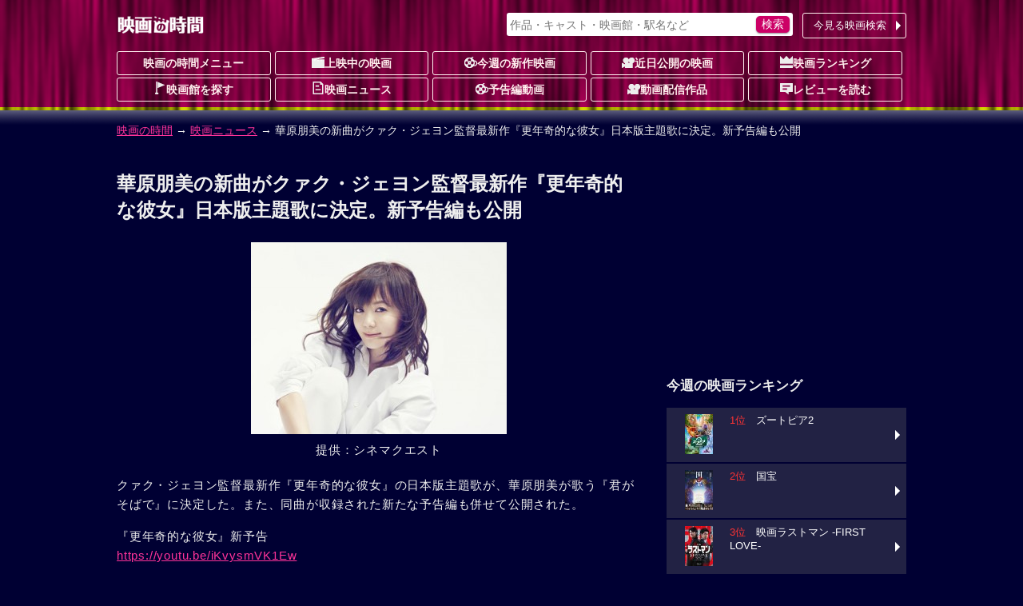

--- FILE ---
content_type: text/html; charset=UTF-8
request_url: https://movie.jorudan.co.jp/news/topic_30791/
body_size: 11747
content:
<!DOCTYPE html>
<html lang="ja">
<head>
<meta charset="UTF-8">
<meta name="author" content="ジョルダン">
<meta name="viewport" content="width=device-width,initial-scale=1.0">
<!-- Google tag (gtag.js) -->
<script async src="https://www.googletagmanager.com/gtag/js?id=G-JT33EW73SG"></script>
<script>
  window.dataLayer = window.dataLayer || [];
  function gtag(){dataLayer.push(arguments);}
  gtag('js', new Date());

  gtag('config', 'G-JT33EW73SG');
</script>
<!-- Site Side Protection -->
<script>window.grumi={key:'5bb31c36-5198-4abd-9ff8-22ca0ee43c58'};</script>
<script src="//rumcdn.geoedge.be/5bb31c36-5198-4abd-9ff8-22ca0ee43c58/grumi-ip.js" async></script>
<script async src="https://securepubads.g.doubleclick.net/tag/js/gpt.js"></script>
<script>window.googletag = window.googletag || {cmd: []};</script>
<!-- Geniee Wrapper Head Tag -->
<script>
  window.gnshbrequest = window.gnshbrequest || {cmd:[]};
  window.gnshbrequest.cmd.push(function(){
    window.gnshbrequest.forceInternalRequest();
  });
</script>
<script async src="https://cpt.geniee.jp/hb/v1/212837/323/wrapper.min.js"></script>
<!-- /Geniee Wrapper Head Tag -->
<!-- //Connect Container: jorudan.co.jp -->
<script>
googletag.cmd.push(function() {
	googletag.defineSlot('/7783033/Jorudan_Movie_BTF_R300x250', [300, 250], 'Ads_google_right_0').addService(googletag.pubads());
	googletag.defineSlot('/7783033/Jorudan_Movie_BTF_L300x250', [300, 250], 'Ads_google_right_1').addService(googletag.pubads());
	googletag.defineSlot('/7783033/Jorudan_Movie_MID300x250', [300, 250], 'Ads_google_right_2').addService(googletag.pubads());
	googletag.defineSlot('/7783033/Jorudan_Movie_ATF300x250', [300, 250], 'Ads_google_right_3').addService(googletag.pubads());
	googletag.pubads().enableSingleRequest();
	googletag.pubads().disableInitialLoad();
	googletag.enableServices();
});	
googletag.cmd.push(function(){ googletag.display('Ads_google_right_0'); });
googletag.cmd.push(function(){ googletag.display('Ads_google_right_1'); });
googletag.cmd.push(function(){ googletag.display('Ads_google_right_2'); });
googletag.cmd.push(function(){ googletag.display('Ads_google_right_3'); });
</script>

<script>
!function(o,s,t,e,a,i,g){function n(t,e){s[o]._Q.push([t,e])}s[o]||(s[o]={init:function(){n("i",arguments)},fetchBids:function(){n("f",arguments)},setDisplayBids:function(){},_Q:[]},(i=t.createElement(e)).async=!0,i.src="//c.amazon-adsystem.com/aax2/apstag.js",(g=t.getElementsByTagName(e)[0]).parentNode.insertBefore(i,g))}("apstag",window,document,"script"),apstag.init({pubID:"3380",adServer:"googletag"}),apstag.fetchBids({slots:[{slotID:"Ads_google_right_0",slotName:"/7783033/Jorudan_Movie_BTF_R300x250",sizes:[[300,250]]},{slotID:"Ads_google_right_1",slotName:"/7783033/Jorudan_Movie_BTF_L300x250",sizes:[[300,250]]},{slotID:"Ads_google_right_2",slotName:"/7783033/Jorudan_Movie_MID300x250",sizes:[[300,250]]},{slotID:"Ads_google_right_3",slotName:"/7783033/Jorudan_Movie_ATF300x250",sizes:[[300,250]]}],timeout:800},function(o){googletag.cmd.push(function(){apstag.setDisplayBids(),googletag.pubads().refresh()})});</script>

<style type="text/css">body{margin:0;padding:0;line-height:1.4;color:#eee;font-size:14px;font-family:"Hiragino Kaku Gothic Pro",Meiryo,sans-serif;-webkit-text-size-adjust:100%;-moz-text-size-adjust:100%;-ms-text-size-adjust:100%;-o-text-size-adjust:100%;text-size-adjust:100%;background:#003 url(/images/back_main.png) repeat-x 0 -80px}p{margin:16px 0}figure{margin:16px auto}figcaption{padding:4px}hr{width:80%;border:0 none;margin:16px auto;border-bottom:1px dashed #f39}a:link,a:visited{color:#f39}a:hover,a:active{position:relative;top:1px;left:1px}img{max-width:100%;max-height:100%;vertical-align:text-bottom}#ZENRINMAP img{max-width:none;max-height:none;vertical-align:baseline}.menu{margin:4px 0 8px}.menu li{float:left;list-style:none;margin:4px 4px 0 0 !important}.menu li.on{padding:6px;font-weight:700;color:#c06;background-color:#fcc;border-radius:3px;box-shadow:0 1px 1px rgba(96,0,48,0.6)}.menu li.off{padding:6px 1.5em;font-weight:700;color:#666;background-color:#002;border-radius:3px}.menu li a{display:block;width:100%;color:inherit;text-decoration:none;text-align:center;position:relative}.icons li.tsutaya{float:right}.icons li.tsutaya a img{border:1px solid #fff}.menu .icon{display:block;margin:auto}.icons{margin:4px 0 16px;padding:0}.icons li{list-style:none;float:left;width:auto!important;height:auto!important;margin:4px 4px 0 0;padding:2px 8px;color:#fff;font-size:12px;font-weight:700;line-height:1;border-radius:2px;background-color:#002;vertical-align:bottom}.icons li a{color:inherit;text-decoration:none}.inner{width:100%;padding:0 8px;box-sizing:border-box}.acenter{text-align:center}.aright{text-align:right}.entry{line-height:1.6;letter-spacing:.6pt}.text{letter-spacing:.6pt;line-height:1.6}.ssize{font-size:.9em}.role{display:inline-block;font-weight:700;color:#fff;padding:2px;border-radius:2px;font-size:12px;background-color:#002;margin:0 2px}.message{color:#999}.warning{color:#f33}.col{margin:1%}.u{text-decoration:underline}.star{color:#fc3}.flag{display:inline-block;font-size:.8em;background-color:#002;font-weight:700;line-height:1;padding:4px;border-radius:2px;vertical-align:middle;margin:0 4px}.w2 dd,.w2 li{float:left;margin-right:1%!important;width:49%}.w3 li{float:left;margin:0 .5% 2px!important;width:32.3%}.item-list{margin:16px 0}.item-list .item-title{padding:.5em;font-weight:700;overflow:hidden;white-space:nowrap;text-overflow:ellipsis}.item-list .item{margin-bottom:2px;font-size:.9em;line-height:1.4}.item-list .item a{display:block;width:100%;height:100%;color:inherit;padding:8px;position:relative;-moz-box-sizing:border-box;-webkit-box-sizing:border-box;box-sizing:border-box;text-decoration:none;overflow:hidden}.item-list .item p{margin:8px 0}.item-list .item h3,.item-list .item h4{margin:4px 0;font-size:1.1em}.card .item a{background-color:#224}.card .item a:hover img{opacity:.7}.line .item a:hover{background-color:#224}.item-list .item .thumb{float:left;width:30%;margin:4px 8px 8px 0;text-align:center}.item-list .item .details{margin-left:30%}.card .item .thumb img{max-height:80px}.line .item p{line-height:1.6;letter-spacing:.6pt}.line .item .thumb img{max-height:100px}.theater{margin:0;padding:0;font-size:.9em}.theater li{display:table;width:100%;table-layout:fixed;list-style:none;border-collapse:separate;border-spacing:2px;height:4.8em}.theater li a{color:#eee;text-decoration:none;display:table;table-layout:fixed;width:100%;height:100%;box-sizing:border-box;padding-right:12px;position:relative}.theater li a:before{content:"";display:inline-block;margin-top:-6px;position:absolute;top:50%;right:0;border:6px solid transparent;border-left-color:#fff}.theater li div{display:table-cell;height:4em;vertical-align:middle}.theater li .th{width:25%;text-align:center;font-weight:700;background-color:#224}.theater li .th img{max-height:60px}.theater li .th .time{display:block;position:absolute;top:0;left:0;width:100%;height:100%;background-color:rgba(0,0,32,0.7);line-height:50px}.theater li .td{width:75%}.theater li span{display:block;margin:2px 0}.theater li span.title{color:#d17}.theater li a:hover .title{color:#f39}#site-head{margin-bottom:24px}#site-head .inner{position:relative;padding:8px}#site-name{display:table;height:48px}#site-name h1,#site-name a{display:table-cell;text-decoration:none;text-align:center;vertical-align:middle}.search-navi form{margin:0;padding:4px;background-color:#fff;border-radius:3px;box-shadow:0 1px 2px rgba(96,0,48,0.6)}.search-navi input{font-family:inherit;font-size:1em;height:1.5em}.search-navi input[type=text],.search-navi input[type=search]{width:80%;margin:0;padding:0;border:0;background-color:transparent;color:#603}.search-navi input[type=submit]{float:right;cursor:pointer;color:#fff;width:10%;min-width:3em;border:0;border-radius:5px;box-shadow:0 1px 2px rgba(64,48,64,0.6);margin:0;padding:0;background-color:#c06;-webkit-appearance:none}.search-navi input[type=submit]:hover{background-color:#f39}#g-navi{position:absolute;top:16px;right:8px;width:500px;margin:0}#g-navi .search-navi{position:relative}#g-navi .search-navi .btn{position:absolute;top:0;right:0;margin:0;width:10em}#g-navi .search-navi .btn a{border:1px solid #fee;background-color:transparent}#g-navi .search-navi form{width:70%}#m-navi dl{margin:0}#m-navi dl dt,#m-navi dl dd{float:left;margin:0 .5% 1px 0;width:19.5%;height:32px;box-sizing:border-box;line-height:28px;text-align:center}#m-navi dl a{display:block;border:1px solid #fee;border-radius:3px;color:#fee;font-weight:700;text-decoration:none;overflow:hidden;white-space:nowrap;text-overflow:ellipsis}#m-navi dl dt a{background-color:transparent}#m-navi dl a:hover{background-color:transparent;position:relative;top:1px;left:1px}#o-navi{display:table;width:48px;height:48px;position:absolute;top:8px;right:8px;z-index:0;border:2px solid #eee;border-radius:.2em;box-shadow:0 2px 2px rgba(96,0,48,0.6)}#o-navi:hover{top:9px;right:7px;cursor:pointer}#o-navi span{display:block;width:18px;height:2px;margin:-1px 0 0 -9px;position:absolute;top:50%;left:50%;background:#eee;transition:.2s;z-index:999}#o-navi span:after,#o-navi span:before{display:block;content:"";position:absolute;top:50%;left:0;width:18px;height:2px;background-color:#eee;transition:.3s}#o-navi span:before{margin-top:-6px}#o-navi span:after{margin-top:4px}#o-navi span.close{background:transparent}#o-navi span.close:before,#o-navi span.close:after{margin-top:0}#o-navi span.close:before{transform:rotate(-45deg);-webkit-transform:rotate(-45deg)}#o-navi span.close:after{transform:rotate(-135deg);-webkit-transform:rotate(-135deg)}#sp-navi{position:absolute;top:64px;right:8px;width:80%;padding:8px;border:1px solid #eee;background-color:#003;background-color:rgba(0,0,48,0.8);border-radius:3px;box-shadow:0 2px 2px rgba(96,0,48,0.6);z-index:999}#sp-navi:before{content:"";display:inline-block;border:6px solid transparent;border-bottom:6px solid #fee;position:absolute;right:17px;top:-6px;margin-top:-6px}#sp-navi .search-navi .btn{margin:8px 0}#sp-navi .search-navi .btn a{max-width:none}#sp-navi dl{margin:0;padding:0}#sp-navi dl dt{font-weight:700;text-align:center;margin:1em 0}#sp-navi dl dt a{color:#fff;text-decoration:none}#sp-navi dl dd{margin:0}#sp-navi dl dd a{display:block;margin:2px;padding:8px;color:#fff;text-decoration:none;position:relative;border:1px solid #eee;border-radius:3px;background-color:#003}#sp-navi dl dd a:before{content:"";display:inline-block;border:6px solid transparent;border-left:6px solid #fff;position:absolute;right:0;top:50%;margin-top:-6px}#main-head{margin:24px 0}#main-head p{margin:8px 0}#main-head h1{margin:16px 0 8px;font-size:1.6em}main h2 a:link,main h2 a:visited{color:inherit;text-decoration:none}main{font-size:15px}main h2{margin:12px 0;padding:4px 0;font-size:1.4em;border-bottom:1px dotted #f39}main h2:first-letter{font-size:1.2em;color:#f39}main h3{margin:16px 0;font-size:1.2em}main section{margin:32px 0}#site-menu h3{margin:16px 0;font-size:1.2em}.ad{margin:16px auto;text-align:center;min-width:300px;min-height:250px}.ad>div{margin:auto}.ad320{margin:8px 0;min-width:320px;min-height:50px}@media only screen and (max-width: 697px){#g-navi,#m-navi{display:none}}#site-container:after,#p-navi ul:after,.theater:after,.main-navi:after,.w2:after,.w3:after,.line-btn a:after,.card:after,.icons:after,.menu:after,.cf:after{content:'';display:table;clear:both}.box{margin:8px 0;padding:8px;background-color:#002;border:4px solid #224;border-radius:16px;list-style:none}.icon{display:inline-block;background-image:url(/images/iconset.png);background-repeat:no-repeat;vertical-align:-1px}.icon-l{width:16px;height:16px}.icon-s{width:12px;height:12px}.i-movie{background-position:0 0}.i-cinema{background-position:-16px 0}.i-eiga{background-position:-32px 0}.i-rank{background-position:-48px 0}.i-memo{background-position:-64px 0}.i-voice{background-position:0 -16px}.i-note{background-position:-16px -16px}.i-review{background-position:-32px -16px}.i-flag{background-position:-48px -16px}.i-clock{background-position:-64px -16px}.i-s-review{background-position:0 -32px}.i-s-eiga{background-position:-12px -32px}.i-s-clock{background-position:-24px -32px}.i-s-review-p{background-position:-32px -32px}.i-s-eiga-p{background-position:-48px -32px}.i-s-clock-p{background-position:-60px -32px}.line-btn{margin:16px 0;padding:0;font-size:.9em}.line-btn li{margin:0 0 2px;padding:0;list-style:none}.line-btn li.off{padding:7px;box-sizing:border-box;background-color:#002;color:#666;font-weight:700}.line-btn li a{display:block;padding:8px;padding-right:1em;box-sizing:border-box;width:100%;color:#fff;text-decoration:none;position:relative;background-color:#224}.line-btn li .thumb{float:left;width:65px;margin-right:.5em;text-align:center}.line-btn li img{max-height:50px}.line-btn li a:hover{background-color:#336}.line-btn li a span.kana{font-size:.8em;color:#ccc}.line-btn a:before{content:"";display:inline-block;margin-top:-6px;position:absolute;top:50%;right:2px;border:6px solid transparent;border-left-color:#fff}.icons li.review{background-color:transparent;font-weight:400;font-size:14px}.icons li a:hover{color:#f39}.icons li.review a:hover{color:inherit}.item-list .icons li{margin:1px}.icons .b-red{background-color:#c00}.icons .b-green{background-color:#090}.icons .b-orange{background-color:#f60}.item-list .item .icons{overflow:hidden}.line .item .icons li.review{float:right;overflow:hidden;width:99%;margin:8px 0 0;letter-spacing:0;text-align:right}.card .item .icons li.review{position:absolute;bottom:8px;right:8px;padding:0}.td .icons{margin:0}.btn{margin:4px 0;padding:0;font-size:13px}.btn a{position:relative;display:block;width:100%;padding:6px 1.2em 6px 4px;text-align:center;border-radius:3px;box-sizing:border-box;color:#fff;background-color:#c06;text-decoration:none;text-align:center}.btn a:hover{background-color:#f39}div.btn a{max-width:450px;margin:auto}.btn li{margin:0 0 1px;list-style:none}.btn li a{text-align:left}.btn .b-grn a{background-color:#090}.btn .b-grn a:hover{background-color:#3c3}.btn .b-blue a{background-color:#06c}.b-blue a:hover{background-color:#39f}.btn a:before{content:"";display:inline-block;margin-top:-6px;position:absolute;top:50%;right:0;border:6px solid transparent;border-left-color:#fff}@media only screen and (min-width: 696px){body{background-position:0 -12px}.inner{width:680px;margin:auto}.theater li{float:left;width:49%;height:75px}.theater li:nth-child(odd){clear:left}.theater li a{padding:0}.theater li a:before{border:0 none}.theater li div.itunes{width:120px}#o-navi{display:none}}@media only screen and (min-width: 1004px){.inner{width:1004px}#site-contents{width:656px;float:left}#site-back{width:656px;float:left}#site-menu{width:300px;float:right}}@media only screen and (min-width: 567px){.col{float:left;width:48%;margin:16px 1%}main section{position:relative}.header-btn{position:absolute;top:3px;right:0}.header-btn a{padding:.2em 1.5em}}@media only screen and (max-width: 697px){#g-navi,#m-navi{display:none}}@media only screen and (min-width: 567px) and (max-width: 999px){.card .item-body{float:left;width:31.3%;margin:.5% 1%}.card .item{height:325px}.card .item .thumb{float:none;width:100%}.card .item .thumb img{max-height:130px}.card .item .details{margin:0}.card .item p{margin:8px 0}}@media only screen and (min-width: 696px){body{background-position:0 -12px}.inner{width:680px;margin:auto}#site-head .inner{padding:0 8px}#site-name{height:64px}#o-navi{display:none}#site-foot .box-foot{width:25%;height:200px;float:left;box-sizing:border-box;padding:.5em}}@media only screen and (min-width: 1004px){.inner{width:1004px}#site-contents{width:656px;float:left}#site-back{width:656px;float:left}#site-menu{width:300px;float:right}#site-contents .line .item-body a{box-shadow:none}#site-contents .line .icons{clear:none}#site-contents .line .item-body .thumb{height:100px}#site-contents .line h3,#site-contents .line h4{font-size:1.25em;font-weight:700}#site-contents .line .item .icons .review{width:99%;margin:8px 0 0;letter-spacing:0}#site-contents .card .item-body{float:left;width:31.3%;margin:.5% 1%}#site-contents .card .item{height:325px}#site-contents .card .item .thumb{float:none;width:100%}#site-contents .card .item img{max-height:130px}#site-contents .card .item .details{margin:0}#site-contents .card .item .icons{box-sizing:border-box;width:100%}#site-contents .card .item .review{position:absolute;bottom:8px;right:8px}}</style>
<!--[if lt IE 9]>
<link rel="stylesheet" href="/css/normalize.min.css">
<link rel="stylesheet" href="/css/movie.responsive.min.css">
<script src="/js/respond.min.js"></script>
<script src="/js/html5shiv.min.js"></script>
<![endif]-->
<style type="text/css">figure{text-align:center}figure img{max-height:320px}#main-foot dl dt{float:left;padding:0.5em;background-color:#224}#main-foot dl dd{margin:0;float:left;padding:0.5em}.movie-wrap{position:relative;padding-bottom:56.25%;height:0;overflow:hidden}.movie-wrap iframe{position:absolute;top:0;left:0;width:100%;height:100%}</style>
<meta name="description" content="クァク・ジェヨン監督最新作『更年奇的な彼女』の日本版主題歌が、華原朋美が歌う『君がそばで』に決定した。また、同曲が収録された新たな予告編も併せて公開された。『更年奇的な彼女』新予告https:/...">
<meta name="keywords" content="華原朋美の新曲がクァク・ジェヨン監督最新作『更年奇的な彼女』日本版主題歌に決定。新予告編も公開,映画,ニュース,映画の時間">
<meta property="og:locale" content="ja_JP">
<meta property="og:site_name" content="映画の時間ニュース">
<meta property="og:title" content="華原朋美の新曲がクァク・ジェヨン監督最新作『更年奇的な彼女』日本版主題歌に決定。新予告編も公開">
<meta property="og:type" content="article">
<meta property="og:url" content="https://movie.jorudan.co.jp/news/topic_30791/">
<meta property="og:image" content="https://movie.jorudan.co.jp/news/images/640/topic_30791.jpg">
<meta property="og:description" content="クァク・ジェヨン監督最新作『更年奇的な彼女』の日本版主題歌が、華原朋美が歌う『君がそばで』に決定した。また、同曲が収録された新たな予告編も併せて公開された。『更年奇的な彼女』新予告https:/...">
<meta property="fb:app_id" content="518797941831803">
<meta name="twitter:card" content="summary_large_image">
<meta name="twitter:site" content="@movie_jorudan">
<meta name="twitter:url" content="https://movie.jorudan.co.jp/news/topic_30791/">
<meta name="twitter:title" content="華原朋美の新曲がクァク・ジェヨン監督最新作『更年奇的な彼女』日本版主題歌に決定。新予告編も公開">
<meta name="twitter:image" content="https://movie.jorudan.co.jp/news/images/640/topic_30791.jpg">

<meta name="twitter:description" content="クァク・ジェヨン監督最新作『更年奇的な彼女』の日本版主題歌が、華原朋美が歌う『君がそばで』に決定した。また、同曲が収録された新たな予告編も併せて公開された。『更年奇的な彼女』新予告https:/...">
<link rel="canonical" href="https://movie.jorudan.co.jp/news/topic_30791/">
<link rel="alternate" type="application/rss+xml" title="映画の時間 映画ニュース RSS 2.0" href="/rss/news.xml">

<title>華原朋美の新曲がクァク・ジェヨン監督最新作『更年奇的な彼女』日本版主題歌に決定。新予告編も公開｜映画の時間</title>
</head>

<body>

<header id="site-head"><div class="inner">
	<div id="site-name"><a href="/"><img src="/images/logo_eiga.png" alt="映画の時間"></a></div>

	<nav id="g-navi">
		<div class="search-navi">
			<form method="GET" action="/search/">
				<input type="search" name="word" value="" placeholder="作品・キャスト・映画館・駅名など">
				<input type="submit" value="検索">
			</form>
			<div class="btn"><a href="https://movie.jorudan.co.jp/point/">今見る映画検索</a></div>
		</div>
	</nav>
	<nav id="m-navi">
		<dl class="main-navi">
			<dt><a href="/">映画の時間メニュー</a></dt>
			<dd><a href="/film/"><span class="icon icon-l i-cinema" aria-hidden="true"></span>上映中の映画</a></dd>
			<dd><a href="/film/new/"><span class="icon icon-l i-movie" aria-hidden="true"></span>今週の新作映画</a></dd>
			<dd><a href="/film/pre/"><span class="icon icon-l i-eiga" aria-hidden="true"></span>近日公開の映画</a></dd>
			<dd><a href="/ranking/"><span class="icon icon-l i-rank" aria-hidden="true"></span>映画ランキング</a></dd>
			<dd><a href="/theater/"><span class="icon icon-l i-flag" aria-hidden="true"></span>映画館を探す</a></dd>
			<dd><a href="/news/"><span class="icon icon-l i-note" aria-hidden="true"></span>映画ニュース</a></dd>
			<dd><a href="/movie/"><span class="icon icon-l i-movie" aria-hidden="true"></span>予告編動画</a></dd>
			<dd><a href="/film/streaming/"><span class="icon icon-l i-eiga" aria-hidden="true"></span>動画配信作品</a></dd>
			<dd><a href="/film/review/"><span class="icon icon-l i-voice" aria-hidden="true"></span>レビューを読む</a></dd>
		</dl>
	</nav>
 	<div id="o-navi"><span aria-hidden="true"></span></div>
</div></header>

<noscript>
	<div class="inner">
		<p class="box">お使いのブラウザは<u>現在Javascriptが無効になっています</u>。一部コンテンツが非表示ないしご利用いただくことができませんので、お手数ですがJavascriptを有効にして再度アクセスをお願い致します。</p>
	</div>
</noscript>

<nav id="breadclumbs">
	<div class="inner">
		<p>
			<a href="/">映画の時間</a> →
			<a href="/news/">映画ニュース</a> →
			華原朋美の新曲がクァク・ジェヨン監督最新作『更年奇的な彼女』日本版主題歌に決定。新予告編も公開
		</p>
	</div>
</nav>

<div id="site-container" class="inner">
<div id="site-contents">
<main>
	<header id="main-head">
		<h1>華原朋美の新曲がクァク・ジェヨン監督最新作『更年奇的な彼女』日本版主題歌に決定。新予告編も公開</h1>
	</header>

	<div class="entry">
		<figure><a href="//movie.jorudan.co.jp/news/images/640/topic_30791.jpg" data-lightbox="photoview"><img src="//movie.jorudan.co.jp/news/images/320/topic_30791.jpg" alt="華原朋美の新曲がクァク・ジェヨン監督最新作『更年奇的な彼女』日本版主題歌に決定。新予告編も公開"></a><figcaption>提供：シネマクエスト</figcaption></figure>
		<p>クァク・ジェヨン監督最新作『更年奇的な彼女』の日本版主題歌が、華原朋美が歌う『君がそばで』に決定した。また、同曲が収録された新たな予告編も併せて公開された。</p>
<p>『更年奇的な彼女』新予告<br>
<a href="https://youtu.be/iKvysmVK1Ew">https://youtu.be/iKvysmVK1Ew</a></p>
<p>華原は、映画の中のヒロインの感情とシンクロしつつも、自身が生きていく上で感じてきた不安や葛藤、そしてその中でもいつもそばにいてくれるリスナーや家族、自分を支えてくれる人の大切さを改めて感じながら同曲をレコーディング。歌手活動20年を経た今だからこそ歌うことができる真っ直ぐで純真な愛情表現が込められたラブバラードとなっている。<br>
____________________________________________________________</p>
<p>■華原朋美「これからの人生で大切なことをこの曲に教えてもらえた」<br>
この曲は最初にデモを聞かせていただいた時、“今すぐに歌いたい”と思ってしまうほどに歌詞やメロディーに共感を覚えて気持ちが高ぶりました。私のこれまでの半生で経験した様々なことに思いを馳せながら、その中でこれからの人生で大切なことをこの曲に教えてもらえたような気がします。レコーディング中、感情とシンクロして何度も涙をこらえながら言葉を噛みしめて歌いました…。この楽曲を聞いていただくリスナー皆さん一人一人が、近くにいる大事な人の大切さを改めて感じるきっかけになってもらえたら、と思います。</p>
	</div>
	<div class="item-list line">
		<article class="item-body item"><a href="/film/85248/" title="更年奇的な彼女">
			<h3>更年奇的な彼女</h3>
			<div class="thumb"><img src="https://images-fe.ssl-images-amazon.com/images/I/51Ut1T50VxL._SL160_.jpg" alt="更年奇的な彼女" aria-hidden="true"></div>
			<div class="details">
				<p>2009年。同棲中の恋人...</p>
				<ul class="icons">
				</ul>
			</div>
		</a></article>
	</div>

	<footer id="main-foot">
		<dl class="cf">
			<dt>最終更新日</dt><dd>2016-03-08 11:08:07</dd>
			<dt>提供</dt><dd>シネマクエスト（<a href="http://cinema.co.jp/article/detail?tab=news&amp;id=30791">引用元</a>）</dd>
		</dl>
	</footer>
</main>


<nav>
	<ul class="line-btn">
		<li><a href="/news/topic_30794/">次の記事：『ファインディング・ドリー』木梨憲武&amp;室井滋のメッセージ入り！日本語吹替版の予告編が完成</a></li>
		<li><a href="/news/topic_30788/">過去の記事：篠原涼子主演『アンフェア the end』は「これでthe end」 佐藤嗣麻子監督インタビュー</a></li>
	</ul>
	<div class="btn"><a href="/news/">映画ニュース一覧へ</a></div>
</nav>

<aside>
	<h3>関連情報</h3>
	<ul class="line-btn">
		<li><a href="/person/166235/">クァク・ジェヨン</a></li>
		<li><a href="/person/256030/">華原朋美</a></li>
	</ul>
</aside>

<aside id="site-sns">
	<h3 class="midashi">このページをシェアする</h3>
	<ul>
		<li class="i-fb"><a class="spot-share-fb" href="http://www.facebook.com/sharer.php" title="Facebookでシェア" onclick="window.open(this.href+'?u='+encodeURIComponent(location.href)+'&amp;t='+encodeURIComponent(document.title),'sharewindow','width=550,height=450,personalbar=0,toolbar=0,scrollbars=1,resizable=!'); return false;"><img src="/images/i_fb.png" class="com-icn-share" alt="Facebookでシェア"></a></li>
		<li class="i-tw"><a class="spot-share-tw" href="http://twitter.com/intent/tweet" title="Twitterでシェア" onclick="window.open(this.href+'?url='+encodeURIComponent(location.href)+'&amp;text='+encodeURIComponent(document.title),'tweetwindow','width=550, height=450, personalbar=0, toolbar=0, scrollbars=1, resizable=1'); return false;"><img src="/images/i_tx.png" class="com-icn-share" alt="Twitterでシェア"></a></li>
	</ul>
</aside>

<aside class="cf">
	<div class="col ad">
		<!-- 映画の時間フッター左レクタングル300x250 -->
		<div id="Ads_google_right_1" ><!-- --></div>
	</div>
	<div class="col ad">
		<!-- 映画の時間フッター右レクタングル300x250 -->
		<div id="Ads_google_right_0" ><!-- --></div>
	</div>
</aside>
<p class="aright message">（<a href="/about/#AD">広告を非表示にするには</a>）</p>
</div><!-- contents -->

<div id="site-menu">
<div class="ad">
	<!-- /7783033/映画の時間_右カラム上_300x250 -->
	<div id="Ads_google_right_3" ><!-- --></div>
</div>
<aside>
<!--<section>
	<h3>【プレゼントキャンペーン実施中】</h3>
		<ul class="line-btn">
			<li><a href="/present/" title="キャンペーン">
				<div class="thumb"><img src="/news/images/200/jrd_260108_01_01.jpg" alt="キャンペーン"></div>
				<div class="detail">映画『ブゴニア』一般試写会<br>10名様をご招待[〆1/12(月)]</div>
			</a></li>
		</ul>
</section>-->
	<section id="side-ranking">
		<h3>今週の映画ランキング</h3>
		<ul class="line-btn">
			<li><a href="/film/101009/" title="ズートピア2">
				<div class="thumb"><img src="/film/images/010/65/101009.jpg" alt="ズートピア2" loading="lazy"></div>
				<div class="detail"><span style="color:#f33">1位</span>　ズートピア2</div>
			</a></li>
			<li><a href="/film/99655/" title="国宝">
				<div class="thumb"><img src="/film/images/009/65/99655.jpg" alt="国宝" loading="lazy"></div>
				<div class="detail"><span style="color:#f33">2位</span>　国宝</div>
			</a></li>
			<li><a href="/film/101525/" title="映画ラストマン -FIRST LOVE-">
				<div class="thumb"><img src="/film/images/010/65/101525.jpg" alt="映画ラストマン -FIRST LOVE-" loading="lazy"></div>
				<div class="detail"><span style="color:#f33">3位</span>　映画ラストマン -FIRST LOVE-</div>
			</a></li>
		</ul>
		<ul class="btn">
			<li><a href="/ranking/">今週の映画動員数ランキング</a></li>
		</ul>
	</section>

	<section id="side-cinema">
		<h3>要チェック！今週の３本</h3>
		<ul class="line-btn">
			<li><a href="/film/102084/" title="ウォーフェア 戦地最前線">
				<div class="thumb"><img src="/film/images/010/65/102084.jpg" alt="ウォーフェア 戦地最前線"></div>
				<div class="detail">ウォーフェア 戦地最前線</div>
			</a></li>
			<li><a href="/film/101944/" title="28年後... 白骨の神殿">
				<div class="thumb"><img src="/film/images/010/65/101944.jpg" alt="28年後... 白骨の神殿"></div>
				<div class="detail">28年後... 白骨の神殿</div>
			</a></li>
			<li><a href="/film/102294/" title="有吉の壁 劇場版アドリブ大河「面白城の18人」">
				<div class="thumb"><img src="/film/images/010/65/102294.jpg" alt="有吉の壁 劇場版アドリブ大河「面白城の18人」"></div>
				<div class="detail">有吉の壁 劇場版アドリブ大河「面白城の18人」</div>
			</a></li>
		</ul>
		<div class="btn"><a href="/film/">劇場上映中の映画一覧</a></div>
	</section>

<section id="side-pickup">
	<h3>注目の動画配信作品</h3>
		<ul class="line-btn">
			<li><a href="/film/100339/" title="劇場版総集編 呪術廻戦 懐玉・玉折">
				<div class="thumb"><img src="/film/images/010/200/100339.jpg" alt="劇場版総集編 呪術廻戦 懐玉・玉折"></div>
				<div class="detail"> 劇場版総集編 呪術廻戦 懐玉・玉折</div>
			</a></li>
			<li><a href="/film/101642/" title="ワン・バトル・アフター・アナザー">
				<div class="thumb"><img src="/film/images/010/200/101642.jpg" alt="ワン・バトル・アフター・アナザー"></div>
				<div class="detail"> ワン・バトル・アフター・アナザー</div>
			</a></li>
			<li><a href="/film/100974/" title="見える子ちゃん">
				<div class="thumb"><img src="/film/images/010/200/100974.jpg" alt="見える子ちゃん"></div>
				<div class="detail"> 見える子ちゃん</div>
			</a></li>
		</ul>
	<div class="btn"><a href="/film/streaming/">動画配信作品をチェック</a></div>
</section>

<div class="ad">
	<!-- /7783033/映画の時間_右カラムミドル_300x250 -->
	<div id="Ads_google_right_2" ><!-- --></div>
</div>
	<section id="side-news">
		<h3>最新映画ニュース</h3>
		<ul class="line-btn">
			<li><a href="/news/kine-latest-20260121-nw-1e4692/" title="三池崇史ら5人が証言。「悪魔のいけにえ」の核心に迫る「チェイン・リアクションズ」">
				<div class="thumb"><img src="//movie.jorudan.co.jp/news/images/65/kine-latest-20260121-nw-1e4692_1.jpg" alt="三池崇史ら5人が証言。「悪魔のいけにえ」の核心に迫る「チェイン・リアクションズ」" loading="lazy"></div>
				<div class="detail">
					三池崇史ら5人が証言。「悪魔のいけにえ」の核心に迫る「チェイン・リアクションズ」				</div>
			</a></li>
			<li><a href="/news/jrd_260121_03/" title="『MERCY／マーシー　AI裁判』本編映像初解禁 超大作のDNAを受け継ぐ新世代のノンストップ・アクションスリラー">
				<div class="thumb"><img src="//movie.jorudan.co.jp/news/images/65/jrd_260121_03_01.jpg" alt="『MERCY／マーシー　AI裁判』本編映像初解禁 超大作のDNAを受け継ぐ新世代のノンストップ・アクションスリラー" loading="lazy"></div>
				<div class="detail">
					『MERCY／マーシー　AI裁判』本編映像初解禁 超大作のDNAを受け継ぐ新世代のノンスト...
				</div>
			</a></li>
			<li><a href="/news/jrd_260121_04/" title="黒沢清×本木雅弘が初タッグ!!『黒牢城』映画化発表＆2026年公開決定！超豪華キャスト集結">
				<div class="thumb"><img src="//movie.jorudan.co.jp/news/images/65/jrd_260121_04_01.jpg" alt="黒沢清×本木雅弘が初タッグ!!『黒牢城』映画化発表＆2026年公開決定！超豪華キャスト集結" loading="lazy"></div>
				<div class="detail">
					黒沢清×本木雅弘が初タッグ!!『黒牢城』映画化発表＆2026年公開決定！超豪華キャスト集結				</div>
			</a></li>
		</ul>
		<div class="btn"><a href="/news/">映画ニュースへ</a></div>
	</section>

	<section id="side-review">
		<h3>みんなの映画レビュー</h3>
		<ul class="line-btn">
			<li><a href="/film/101540/#review" title="五十年目の俺たちの旅">
				<div class="title">五十年目の俺たちの旅</div>
			<div class="thumb"><img src="/film/images/010/200/101540.jpg" alt="五十年目の俺たちの旅" loading="lazy"></div>
				<div class="detail"><span class="star">★★★★★</span> 「俺たちの旅 30年目の運命」から 20年経ち,待...</div>
			</a></li>
			<li><a href="/film/101033/#review" title="爆弾">
				<div class="title">爆弾</div>
			<div class="thumb"><img src="/film/images/010/200/101033.jpg" alt="爆弾" loading="lazy"></div>
				<div class="detail"><span class="star">★★★★★</span> 劇中の野球チームは別にどこでも良かったけど、父親の...</div>
			</a></li>
			<li><a href="/film/102294/#review" title="有吉の壁 劇場版アドリブ大河「面白城の18人」">
				<div class="title">有吉の壁 劇場版アドリブ大河「面白城の18人」</div>
			<div class="thumb"><img src="/film/images/010/200/102294.jpg" alt="有吉の壁 劇場版アドリブ大河「面白城の18人」" loading="lazy"></div>
				<div class="detail"><span class="star">★★★★</span>☆ 昨日が初日で明日見に行こうと思い 見に行きました！...</div>
			</a></li>
			<li><a href="/film/102217/#review" title="長安のライチ">
				<div class="title">長安のライチ</div>
			<div class="thumb"><img src="/film/images/010/200/102217.jpg" alt="長安のライチ" loading="lazy"></div>
				<div class="detail"><span class="star">★★★★</span>☆ 中国映画の悪癖である誇張がすくなく、コメディとして...</div>
			</a></li>
			<li><a href="/film/102227/#review" title="喝采（2024）">
				<div class="title">喝采（2024）</div>
			<div class="thumb"><img src="/film/images/010/200/102227.jpg" alt="喝采（2024）" loading="lazy"></div>
				<div class="detail"><span class="star">★★★★★</span> ジェシカラングがシワも隠さずクローズアップを晒し自...</div>
			</a></li>
		</ul>
		<div class="btn"><a href="/film/review/">映画レビュー</a></div>
	</section>

	<section id="side-television">

	<h3>注目の映画を探す</h3>
	<ul class="menu btn">
		<li class="b-grn"><a href="/film/tag/%E3%83%87%E3%82%A3%E3%82%BA%E3%83%8B%E3%83%BC/">#ディズニー</a></li>
		<li class="b-grn"><a href="/film/tag/%E3%82%A2%E3%83%90%E3%82%BF%E3%83%BC/">#アバター</a></li>
		<li class="b-grn"><a href="/film/tag/%E9%AC%BC%E6%BB%85%E3%81%AE%E5%88%83/">#鬼滅の刃</a></li>
		<li class="b-grn"><a href="/film/tag/%E3%82%B4%E3%83%BC%E3%83%AB%E3%83%87%E3%83%B3%E3%83%BB%E3%82%B0%E3%83%AD%E3%83%BC%E3%83%96%E8%B3%9E2026%E3%83%8E%E3%83%9F%E3%83%8D%E3%83%BC%E3%83%88/">#ゴールデン・グローブ賞2026ノミネート</a></li>
	</ul>
	<div class="btn"><a href="/film/tag/">シリーズ・映画祭作品を探す</a></div>

		<h3>必見！地上波放送リスト</h3>
		<ul class="line-btn">
			<li><a href="/film/33184/" title="チャーリーズ・エンジェル フルスロットル">
					<div class="thumb"><img src="https://m.media-amazon.com/images/I/61fV8y32hPL._SL160_.jpg" alt="チャーリーズ・エンジェル フルスロットル"></div>
				<div class="detail">『チャーリーズ・エンジェル フルスロットル』<br>1/21(水) テレビ東京/午後のロードショーにて(13:40～)</div>
			</a></li>
			<li><a href="/film/90155/" title="ホース・ソルジャー">
					<div class="thumb"><img src="https://images-na.ssl-images-amazon.com/images/I/81AJuvb6WEL._SL1173_.jpg" alt="ホース・ソルジャー"></div>
				<div class="detail">『ホース・ソルジャー』<br>1/22(木) テレビ東京/午後のロードショーにて(13:40～)</div>
			</a></li>
			<li><a href="/film/09585/" title="ランボー3 怒りのアフガン">
					<div class="thumb"><img src="https://images-fe.ssl-images-amazon.com/images/I/51UBsPppu6L._SL160_.jpg" alt="ランボー3 怒りのアフガン"></div>
				<div class="detail">『ランボー3 怒りのアフガン』<br>1/23(金) テレビ東京/午後のロードショーにて(13:40～)</div>
			</a></li>
		</ul>
		<div class="btn"><a href="/film/broadcast/">映画TV放送スケジュールへ</a></div>
	</section>

<section id="side-theater">
	<h3>映画館を探す</h3>
<!--	<h4>主要エリアの映画館</h4>
	<ul class="line-btn w3">
		<li><a href="/theater/city_053/">渋谷</a></li>
		<li><a href="/theater/city_054/">新宿</a></li>
		<li><a href="/theater/city_050/">銀座</a></li>
		<li><a href="/theater/city_055/">池袋</a></li>
		<li><a href="/theater/city_060/">六本木</a></li>
		<li><a href="/theater/city_076/">横浜</a></li>
		<li><a href="/theater/city_112/">梅田</a></li>
		<li><a href="/theater/city_113/">難波</a></li>
		<li><a href="/theater/city_096/">名古屋駅</a></li>
		<li><a href="/theater/city_160/">福岡</a></li>
	</ul>
-->
	<h4>都道府県から映画館</h4>
	<ul class="line-btn w2">
		<li><a href="/theater/tokyo/">東京</a></li>
		<li><a href="/theater/area_kto/">関東</a></li>
		<li><a href="/theater/area_knk/">関西</a></li>
		<li><a href="/theater/area_chu/">東海</a></li>
		<li><a href="/theater/area_hok/">北海道</a></li>
		<li><a href="/theater/area_thk/">東北</a></li>
		<li><a href="/theater/area_kse/">甲信越</a></li>
		<li><a href="/theater/area_hkr/">北陸</a></li>
		<li><a href="/theater/area_chg/">中国</a></li>
		<li><a href="/theater/area_shk/">四国</a></li>
		<li><a href="/theater/area_kyu/">九州</a></li>
		<li><a href="/theater/okinawa/">沖縄</a></li>
	</ul>
	<div class="btn"><a href="/theater/">全国の映画館へ</a></div>


	<h3>おすすめ映画ジャンル</h3>
	<ul class="line-btn w2">
		<li><a href="/film/genre/%E3%82%A2%E3%82%AF%E3%82%B7%E3%83%A7%E3%83%B3/">アクション</a></li>
		<li><a href="/film/genre/%E3%82%A2%E3%83%8B%E3%83%A1%E3%83%BC%E3%82%B7%E3%83%A7%E3%83%B3/">アニメーション</a></li>
		<li><a href="/film/genre/SF/">SF</a></li>
		<li><a href="/film/genre/%E3%82%AD%E3%83%83%E3%82%BA/">キッズ</a></li>
		<li><a href="/film/genre/%E3%82%B3%E3%83%A1%E3%83%87%E3%82%A3/">コメディ</a></li>
		<li><a href="/film/genre/%E3%83%9B%E3%83%A9%E3%83%BC/">ホラー</a></li>

	</ul>
	<div class="btn"><a href="/theater/review/">映画館クチコミ一覧へ</a></div>
	<div class="btn"><a href="/location/">映画ロケ地一覧へ</a></div>
</section>

	<section>
		<h3>SNSでチェックする</h3>
		<figure class="acenter"><a href="https://twitter.com/movie_jorudan" target="_blank"><img src="/images/x_movie.png" style="width:80%;height=80%" alt="xフォロー"></a></figure>
<!--		<figure class="acenter"><a href="https://www.facebook.com/norikaenext/" target="_blank"><img src="/images/FB_next.png" alt="FBリンク"></a></figure>-->
	</section>
</aside>
<div class="btn"><a href="/about/">映画の時間について</a></div>
</div><!-- menu -->

<div id="site-back">
	<ul class="line-btn">
		<li><a href="/news/">映画ニュース一覧へ</a></li>
		<li><a href="/">映画の時間トップページへ</a></li>
	</ul>
</div>


</div><!-- container -->
<footer id="site-foot">
	<div class="inner">
		<div class="cf">
			<div class="box-foot">
				<h3>映画作品情報</h3>
				<ul>
					<li><a href="/film/">上映中の映画</a></li>
					<li><a href="/film/new/">今週の新作映画</a></li>
					<li><a href="/film/pre/">近日公開の映画</a></li>
					<li><a href="/film/tag/">人気シリーズ＆受賞作品</a></li>
					<li><a href="/film/review/">映画作品のレビュー</a></li>
					<li><a href="/film/review/list/">作品別にレビューを読む</a></li>
				</ul>
			</div>
			<div class="box-foot">
				<h3>映画館情報</h3>
				<ul>
					<li><a href="/theater/">全国の映画館</a></li>
					<li><a href="/theater/review/">映画館のレビュー</a></li>
				</ul>
			</div>
			<div class="box-foot">
				<h3>映画ランキング</h3>
				<ul>
					<li><a href="/ranking/">映画動員数ランキング</a></li>
					<li><a href="/ranking/backnumber/">ランキングバックナンバー</a></li>
				</ul>
			</div>
			<div class="box-foot">
				<h3>その他コンテンツ</h3>
				<ul>
					<li><a href="/news/">映画ニュース</a></li>
					<li><a href="/film/streaming/">動画配信作品</a></li>
					<li><a href="/film/broadcast/">TV放映スケジュール</a></li>
					<li><a href="/point/">今見る映画情報</a></li>
					<li><a href="/about/">映画の時間について</a></li>
				</ul>
			</div>
		</div>
		<p class="acenter">
			提供:<a href="https://movie.jorudan.co.jp/about/">乗換案内のジョルダン</a>｜<a href="https://www.jorudan.co.jp/company/privacy.html" target="_blank" rel="noopener">プライバシーポリシー</a><br>
			<small>Copyright &copy; 1996-2026 Jorudan Co.,Ltd. All Rights Reserved.</small>
		</p>
	</div>
	<div id="t-navi"><span aria-hidden="true"></span></div>
</footer>

<!-- Geniee Interstitial Body Tag -->
<script src="https://cpt.geniee.jp/hb/v1/212837/323/instbody.min.js"></script>
<!-- /Geniee Interstitial Body Tag -->
</body>
</html>
<!--<link rel="stylesheet" type="text/css" href="/css/movie.responsive.min.css.gz?20181205">-->
<link rel="stylesheet" type="text/css" href="/css/movie.min.css.gz?20230808">
<link rel="stylesheet" type="text/css" href="/css/movie.print.min.css.gz" media="print">
<script type="text/javascript" src="/js/jquery-3.6.3.min.js.gz"></script>
<script type="text/javascript" src="/js/jquery.jorudan.min.js.gz?20230808"></script>
<script type="application/ld+json">
{
	 "@context":"http://schema.org/"
	,"@type":"NewsArticle"
	,"mainEntityOfPage":{
		 "@type":"WebPage"
		,"@id":"https://movie.jorudan.co.jp/news/topic_30791/"
	}
	,"headline":"華原朋美の新曲がクァク・ジェヨン監督最新作『更年奇的な彼女』日本版主題歌に決定。新予告編も公開"
	,"image":{
		 "@type":"ImageObject"
		,"url":"https://movie.jorudan.co.jp/news/images/320/topic_30791.jpg"
		,"width":320		,"height":240	}
	,"datePublished":"2016-03-08T11:08:07+09:00"
	,"dateModified":"2016-03-08T15:01:22+09:00"
	,"author":{
		 "@type":"Organization"
		,"name":"映画の時間"
	}
	,"publisher":{
		 "@type":"Organization"
		,"name":"映画の時間"
		,"logo":{
			 "@type":"ImageObject"
			,"url":"https://movie.jorudan.co.jp/images/logo_eiga_amp.png"
			,"width":130
			,"height":30
		}
	}
}
</script>
<script type="application/ld+json">
{
	"@context":"http://schema.org/"
	,"@type":"BreadcrumbList"
	,"itemListElement":[{
		"@type":"ListItem"
		,"position":"1"
		,"item":{
			"@id":"/"
			,"name":"映画の時間"
		}
	},{
		"@type":"ListItem"
		,"position":"2"
		,"item":{
			"@id":"/news/"
			,"name":"映画ニュース"
		}
	},{
		"@type":"ListItem"
		,"position":"3"
		,"item":{
			"@id":"/news/topic_30791/"
			,"name":"華原朋美の新曲がクァク・ジェヨン監督最新作『更年奇的な彼女』日本版主題歌に決定。新予告編も公開"
		}
	}]
}
</script>
<link rel="stylesheet" href="/css/lightbox.min.css.gz">
<script src="/js/lightbox.min.js.gz"></script>
<script type="text/javascript">lightbox.option({'resizeDuration':200});</script>


--- FILE ---
content_type: text/html; charset=utf-8
request_url: https://www.google.com/recaptcha/api2/aframe
body_size: 266
content:
<!DOCTYPE HTML><html><head><meta http-equiv="content-type" content="text/html; charset=UTF-8"></head><body><script nonce="qfhoHwf8mO8SQ2acqSZojQ">/** Anti-fraud and anti-abuse applications only. See google.com/recaptcha */ try{var clients={'sodar':'https://pagead2.googlesyndication.com/pagead/sodar?'};window.addEventListener("message",function(a){try{if(a.source===window.parent){var b=JSON.parse(a.data);var c=clients[b['id']];if(c){var d=document.createElement('img');d.src=c+b['params']+'&rc='+(localStorage.getItem("rc::a")?sessionStorage.getItem("rc::b"):"");window.document.body.appendChild(d);sessionStorage.setItem("rc::e",parseInt(sessionStorage.getItem("rc::e")||0)+1);localStorage.setItem("rc::h",'1768976487872');}}}catch(b){}});window.parent.postMessage("_grecaptcha_ready", "*");}catch(b){}</script></body></html>

--- FILE ---
content_type: application/javascript; charset=utf-8
request_url: https://fundingchoicesmessages.google.com/f/AGSKWxWstTCnv7DjyAZD9vvyhNOLoeRWXzfphp-IUodazfI1vNSAJYkxIwyGceTKaxcAU1MNb0h19elWcyD73alVlXZDm-OkxYJZAd3Ec1hdnyzpGeCR0Qwevaxt5mkLetTndP2ZoTAqA5yZD2E2nqQlh4WVJvzmgx7VVT3d-w4HMr1OIjkayvOB3h5sgJsI/_/general-ad-.uk/ads/_300x250-_layerad.,970x90;
body_size: -1292
content:
window['4fe35f85-612a-4b21-bfee-6f9422c721b6'] = true;

--- FILE ---
content_type: text/javascript
request_url: https://rumcdn.geoedge.be/5bb31c36-5198-4abd-9ff8-22ca0ee43c58/grumi.js
body_size: 76257
content:
var grumiInstance = window.grumiInstance || { q: [] };
(function createInstance (window, document, options = { shouldPostponeSample: false }) {
	!function r(i,o,a){function s(n,e){if(!o[n]){if(!i[n]){var t="function"==typeof require&&require;if(!e&&t)return t(n,!0);if(c)return c(n,!0);throw new Error("Cannot find module '"+n+"'")}e=o[n]={exports:{}};i[n][0].call(e.exports,function(e){var t=i[n][1][e];return s(t||e)},e,e.exports,r,i,o,a)}return o[n].exports}for(var c="function"==typeof require&&require,e=0;e<a.length;e++)s(a[e]);return s}({1:[function(e,t,n){var r=e("./config.js"),i=e("./utils.js");t.exports={didAmazonWin:function(e){var t=e.meta&&e.meta.adv,n=e.preWinningAmazonBid;return n&&(t=t,!i.isEmptyObj(r.amazonAdvIds)&&r.amazonAdvIds[t]||(t=e.tag,e=n.amzniid,t.includes("apstag.renderImp(")&&t.includes(e)))},setAmazonParametersToSession:function(e){var t=e.preWinningAmazonBid;e.pbAdId=void 0,e.hbCid=t.crid||"N/A",e.pbBidder=t.amznp,e.hbCpm=t.amznbid,e.hbVendor="A9",e.hbTag=!0}}},{"./config.js":5,"./utils.js":24}],2:[function(e,t,n){var l=e("./session"),r=e("./urlParser.js"),m=e("./utils.js"),i=e("./domUtils.js").isIframe,f=e("./htmlParser.js"),g=e("./blackList").match,h=e("./ajax.js").sendEvent,o=".amazon-adsystem.com",a="/dtb/admi",s="googleads.g.doubleclick.net",e="/pagead/",c=["/pagead/adfetch",e+"ads"],d=/<iframe[^>]*src=['"]https*:\/\/ads.\w+.criteo.com\/delivery\/r\/.+<\/iframe>/g,u={};var p={adsense:{type:"jsonp",callbackName:"a"+ +new Date,getJsUrl:function(e,t){return e.replace("output=html","output=json_html")+"&callback="+t},getHtml:function(e){e=e[m.keys(e)[0]];return e&&e._html_},shouldRender:function(e){var e=e[m.keys(e)[0]],t=e&&e._html_,n=e&&e._snippet_,e=e&&e._empty_;return n&&t||e&&t}},amazon:{type:"jsonp",callbackName:"apstag.renderImp",getJsUrl:function(e){return e.replace("/admi?","/admj?").replace("&ep=%7B%22ce%22%3A%221%22%7D","")},getHtml:function(e){return e.html},shouldRender:function(e){return e.html}},criteo:{type:"js",getJsHtml:function(e){var t,n=e.match(d);return n&&(t=(t=n[0].replace(/iframe/g,"script")).replace(/afr.php|display.aspx/g,"ajs.php")),e.replace(d,t)},shouldRender:function(e){return"loading"===e.readyState}}};function y(e){var t,n=e.url,e=e.html;return n&&((n=r.parse(n)).hostname===s&&-1<c.indexOf(n.pathname)&&(t="adsense"),-1<n.hostname.indexOf(o))&&-1<n.pathname.indexOf(a)&&(t="amazon"),(t=e&&e.match(d)?"criteo":t)||!1}function v(r,i,o,a){e=i,t=o;var e,t,n,s=function(){e.src=t,h({type:"adfetch-error",meta:JSON.stringify(l.meta)})},c=window,d=r.callbackName,u=function(e){var t,n=r.getHtml(e),e=(l.bustedUrl=o,l.bustedTag=n,r.shouldRender(e));t=n,(t=f.parse(t))&&t.querySelectorAll&&(t=m.map(t.querySelectorAll("[src], [href]"),function(e){return e.src||e.href}),m.find(t,function(e){return g(e).match}))&&h({type:"adfetch",meta:JSON.stringify(l.meta)}),!a(n)&&e?(t=n,"srcdoc"in(e=i)?e.srcdoc=t:((e=e.contentWindow.document).open(),e.write(t),e.close())):s()};for(d=d.split("."),n=0;n<d.length-1;n++)c[d[n]]={},c=c[d[n]];c[d[n]]=u;var u=r.getJsUrl(o,r.callbackName),p=document.createElement("script");p.src=u,p.onerror=s,p.onload=function(){h({type:"adfetch-loaded",meta:JSON.stringify(l.meta)})},document.scripts[0].parentNode.insertBefore(p,null)}t.exports={shouldBust:function(e){var t,n=e.iframe,r=e.url,e=e.html,r=(r&&n&&(t=i(n)&&!u[n.id]&&y({url:r}),u[n.id]=!0),y({html:e}));return t||r},bust:function(e){var t=e.iframe,n=e.url,r=e.html,i=e.doc,o=e.inspectHtml;return"jsonp"===(e=p[y(e)]).type?v(e,t,n,o):"js"===e.type?(t=i,n=r,i=(o=e).getJsHtml(n),l.bustedTag=n,!!o.shouldRender(t)&&(t.write(i),!0)):void 0},checkAndBustFriendlyAmazonFrame:function(e,t){(e=e.defaultView&&e.defaultView.frameElement&&e.defaultView.frameElement.id)&&e.startsWith("apstag")&&(l.bustedTag=t)}}},{"./ajax.js":3,"./blackList":4,"./domUtils.js":8,"./htmlParser.js":13,"./session":21,"./urlParser.js":23,"./utils.js":24}],3:[function(e,t,n){var i=e("./utils.js"),o=e("./config.js"),r=e("./session.js"),a=e("./domUtils.js"),s=e("./jsUtils.js"),c=e("./methodCombinators.js").before,d=e("./tagSelector.js").getTag,u=e("./constants.js"),e=e("./natives.js"),p=e.fetch,l=e.XMLHttpRequest,m=e.Request,f=e.TextEncoder,g=e.postMessage,h=[];function y(e,t){e(t)}function v(t=null){i.forEach(h,function(e){y(e,t)}),h.push=y}function b(e){return e.key=r.key,e.imp=e.imp||r.imp,e.c_ver=o.c_ver,e.w_ver=r.wver,e.w_type=r.wtype,e.b_ver=o.b_ver,e.ver=o.ver,e.loc=location.href,e.ref=document.referrer,e.sp=r.sp||"dfp",e.cust_imp=r.cust_imp,e.cust1=r.meta.cust1,e.cust2=r.meta.cust2,e.cust3=r.meta.cust3,e.caid=r.meta.caid,e.scriptId=r.scriptId,e.crossOrigin=!a.isSameOriginWin(top),e.debug=r.debug,"dfp"===r.sp&&(e.qid=r.meta.qid),e.cdn=o.cdn||void 0,o.accountType!==u.NET&&(e.cid=r.meta&&r.meta.cr||123456,e.li=r.meta.li,e.ord=r.meta.ord,e.ygIds=r.meta.ygIds),e.at=o.accountType.charAt(0),r.hbTag&&(e.hbTag=!0,e.hbVendor=r.hbVendor,e.hbCid=r.hbCid,e.hbAdId=r.pbAdId,e.hbBidder=r.pbBidder,e.hbCpm=r.hbCpm,e.hbCurrency=r.hbCurrency),"boolean"==typeof r.meta.isAfc&&(e.isAfc=r.meta.isAfc,e.isAmp=r.meta.isAmp),r.meta.hasOwnProperty("isEBDA")&&"%"!==r.meta.isEBDA.charAt(0)&&(e.isEBDA=r.meta.isEBDA),r.pimp&&"%_pimp%"!==r.pimp&&(e.pimp=r.pimp),void 0!==r.pl&&(e.preloaded=r.pl),e.site=r.site||a.getTopHostname(),e.site&&-1<e.site.indexOf("safeframe.googlesyndication.com")&&(e.site="safeframe.googlesyndication.com"),e.isc=r.isc,r.adt&&(e.adt=r.adt),r.isCXM&&(e.isCXM=!0),e.ts=+new Date,e.bdTs=o.bdTs,e}function w(t,n){var r=[],e=i.keys(t);return void 0===n&&(n={},i.forEach(e,function(e){void 0!==t[e]&&void 0===n[e]&&r.push(e+"="+encodeURIComponent(t[e]))})),r.join("&")}function E(e){e=i.removeCaspr(e),e=r.doubleWrapperInfo.isDoubleWrapper?i.removeWrapperXMP(e):e;return e=4e5<e.length?e.slice(0,4e5):e}function j(t){return function(){var e=arguments[0];return e.html&&(e.html=E(e.html)),e.tag&&(e.tag=E(e.tag)),t.apply(this,arguments)}}e=c(function(e){var t;e.hasOwnProperty("byRate")&&!e.byRate||(t=a.getAllUrlsFromAllWindows(),"sample"!==e.r&&"sample"!==e.bdmn&&t.push(e.r),e[r.isPAPI&&"imaj"!==r.sp?"vast_content":"tag"]=d(),e.urls=JSON.stringify(t),e.hc=r.hc,e.vastUrls=JSON.stringify(r.vastUrls),delete e.byRate)}),c=c(function(e){e.meta=JSON.stringify(r.meta),e.client_size=r.client_size});function A(e,t){var n=new l;n.open("POST",e),n.setRequestHeader("Content-type","application/x-www-form-urlencoded"),n.send(w(t))}function O(t,e){return o=e,new Promise(function(t,e){var n=(new f).encode(w(o)),r=new CompressionStream("gzip"),i=r.writable.getWriter();i.write(n),i.close(),new Response(r.readable).arrayBuffer().then(function(e){t(e)}).catch(e)}).then(function(e){e=new m(t,{method:"POST",body:e,mode:"no-cors",headers:{"Content-type":"application/x-www-form-urlencoded","Accept-Language":"gzip"}});p(e)});var o}function _(e,t){p&&window.CompressionStream?O(e,t).catch(function(){A(e,t)}):A(e,t)}function T(e,t){r.hasFrameApi&&!r.frameApi?g.call(r.targetWindow,{key:r.key,request:{url:e,data:t}},"*"):_(e,t)}r.frameApi&&r.targetWindow.addEventListener("message",function(e){var t=e.data;t.key===r.key&&t.request&&(_((t=t.request).url,t.data),e.stopImmediatePropagation())});var I,x={};function k(r){return function(n){h.push(function(e){if(e&&e(n),n=b(n),-1!==r.indexOf(o.reportEndpoint,r.length-o.reportEndpoint.length)){var t=r+w(n,{r:!0,html:!0,ts:!0});if(!0===x[t]&&!(n.rbu||n.is||3===n.rdType||n.et))return}x[t]=!0,T(r,n)})}}let S="https:",C=S+o.apiUrl+o.reportEndpoint;t.exports={sendInit:s.once(c(k(S+o.apiUrl+o.initEndpoint))),sendReport:e(j(k(S+o.apiUrl+o.reportEndpoint))),sendError:k(S+o.apiUrl+o.errEndpoint),sendDebug:k(S+o.apiUrl+o.dbgEndpoint),sendStats:k(S+o.apiUrl+(o.statsEndpoint||"stats")),sendEvent:(I=k(S+o.apiUrl+o.evEndpoint),function(e,t){var n=o.rates||{default:.004},t=t||n[e.type]||n.default;Math.random()<=t&&I(e)}),buildRbuReport:e(j(b)),sendRbuReport:T,processQueue:v,processQueueAndResetState:function(){h.push!==y&&v(),h=[]},setReportsEndPointAsFinished:function(){x[C]=!0},setReportsEndPointAsCleared:function(){delete x[C]}}},{"./config.js":5,"./constants.js":6,"./domUtils.js":8,"./jsUtils.js":14,"./methodCombinators.js":16,"./natives.js":17,"./session.js":21,"./tagSelector.js":22,"./utils.js":24}],4:[function(e,t,n){var d=e("./utils.js"),r=e("./config.js"),u=e("./urlParser.js"),i=r.domains,o=r.clkDomains,e=r.bidders,a=r.patterns.wildcards;var s,p={match:!1};function l(e,t,n){return{match:!0,bdmn:e,ver:t,bcid:n}}function m(e){return e.split("").reverse().join("")}function f(n,e){var t,r;return-1<e.indexOf("*")?(t=e.split("*"),r=-1,d.every(t,function(e){var e=n.indexOf(e,r+1),t=r<e;return r=e,t})):-1<n.indexOf(e)}function g(e,t,n){return d.find(e,t)||d.find(e,n)}function h(e){return e&&"1"===e.charAt(0)}function c(c){return function(e){var n,r,i,e=u.parse(e),t=e&&e.hostname,o=e&&[e.pathname,e.search,e.hash].join("");if(t){t=[t].concat((e=(e=t).split("."),d.fluent(e).map(function(e,t,n){return n.shift(),n.join(".")}).val())),e=d.map(t,m),t=d.filter(e,function(e){return void 0!==c[e]});if(t&&t.length){if(e=d.find(t,function(e){return"string"==typeof c[e]}))return l(m(e),c[e]);var a=d.filter(t,function(e){return"object"==typeof c[e]}),s=d.map(a,function(e){return c[e]}),e=d.find(s,function(t,e){return r=g(d.keys(t),function(e){return f(o,e)&&h(t[e])},function(e){return f(o,e)}),n=m(a[e]),""===r&&(e=s[e],i=l(n,e[r])),r});if(e)return l(n,e[r],r);if(i)return i}}return p}}function y(e){e=e.substring(2).split("$");return d.map(e,function(e){return e.split(":")[0]})}t.exports={match:function(e,t){var n=c(i);return t&&"IFRAME"===t.toUpperCase()&&(t=c(o)(e)).match?(t.rdType=2,t):n(e)},matchHB:(s=c(e),function(e){var e=e.split(":"),t=e[0],e=e[1],e="https://"+m(t+".com")+"/"+e,e=s(e);return e.match&&(e.bdmn=t),e}),matchAgainst:c,matchPattern:function(t){var e=g(d.keys(a),function(e){return f(t,e)&&h(a[e])},function(e){return f(t,e)});return e?l("pattern",a[e],e):p},isBlocking:h,getTriggerTypes:y,removeTriggerType:function(e,t){var n,r=(i=y(e.ver)).includes(t),i=1<i.length;return r?i?(e.ver=(n=t,(r=e.ver).length<2||"0"!==r[0]&&"1"!==r[0]||"#"!==r[1]||(i=r.substring(0,2),1===(t=r.substring(2).split("$")).length)?r:0===(r=t.filter(function(e){var t=e.indexOf(":");return-1===t||e.substring(0,t)!==n})).length?i.slice(0,-1):i+r.join("$")),e):p:e}}},{"./config.js":5,"./urlParser.js":23,"./utils.js":24}],5:[function(e,t,n){t.exports={"ver":"0.1","b_ver":"0.5.480","blocking":true,"rbu":0,"silentRbu":0,"signableHosts":[],"onRbu":1,"samplePercent":-1,"debug":true,"accountType":"publisher","impSampleRate":0.009,"statRate":0.05,"apiUrl":"//gw.geoedge.be/api/","initEndpoint":"init","reportEndpoint":"report","statsEndpoint":"stats","errEndpoint":"error","dbgEndpoint":"debug","evEndpoint":"event","filteredAdvertisersEndpoint":"v1/config/filtered-advertisers","rdrBlock":true,"ipUrl":"//rumcdn.geoedge.be/grumi-ip.js","altTags":[],"hostFilter":[],"maxHtmlSize":0.4,"reporting":true,"advs":{},"creativeWhitelist":{},"heavyAd":false,"cdn":"cloudfront-canary","domains":{"moc.evawreviri":"1#1:64571","smetsys.draugefaselibom":"1#1:64571","moc.sgtvo":"1#1:64571","moc.oeevo.sda.201sda":"1#1:64571","orp.peewseruces":"1#1:64571","gro.senildaehhtlaeh":"1#1:64571","moc.tnimerans.tcetorp":"1#1:64571","moc.ndcsca":"1#1:64571","gs.pnf":"1#1:64571","ten.tnorfduolc.oemwngu0ijm12d":"1#1:64571","moc.sgtke":"1#1:64571","moc.n699c":"1#1:64571","ed.moc.ynamregbuhhcetecnanif":"1#1:64571","ppa.yfilten.fa2e73a0-25248091106202-taigalp-eralfduolc":"1#1:64571","ppa.yfilten.50ff2576-25358091106202-taigalp-eralfduolc":"1#1:64571","moc.zibnif-hsac":"1#1:64571","moc.epocsbewdedaer":"1#1:64571","pj.elaselohwuojiloj":"1#1:64571","ur.81enilasark":"1#1:64571","pohs.2011-oaciutitser-ortsiger":"1#1:64571","enilno.ecipselpmis":"1#1:64571","pj.eciohc-ibanam":"1#1:64571","kcilc.retsilb":"1#1:64571","moc.xf-tahc":"1#1:64571","ten.swodniw.eroc.bew.31z.as4x42esa":"1#1:64571","moc.latrophcetegdirb.gjfe8e37ccbuh8qmvm5d":"1#1:64571","ppa.naecolatigidno.lmwym-ppa-retsyo":"1#1:64571","ur.ycamitnituoba":"1#1:64571","etis.lpnierac":"1#1:64571","pot.amla-reteew-stiaw":"1#1:64571","moc.nozartuen":"1#1:64571","moc.elytsefilymtuoba.esnilrv":"1#1:64571","moc.atsivnero":"1#1:64571","moc.llabpordenozg.yalp":"1#1:64571","ten.teb5gy.ppapu":"1#1:64571","moc.ijeknaitoahc":"1#1:64571","pot.yppotdiulftug":"1#1:64571","ppa.yfilten.4b7ff29a-85703102106202-taigalp-eralfduolc":"1#1:64571","moc.ranom-hsac":"1#1:64571","moc.etisregnitsoh.205542-surlaw-eulbetalskrad":"1#1:64571","moc.xifsdnertefiltrams":"1#1:64571","ten.swodniw.eroc.bew.31z.9p4x5r8k":"1#1:64571","ten.swodniw.eroc.bew.31z.9p2m7x5n":"1#1:64571","ten.swodniw.eroc.bew.31z.7k2r9m6x":"1#1:64571","wohs.tih":"1#1:64571","ni.oc.kcilctobor.gsir6f37ccbuh8l3vn5d":"1#1:64571","moc.latrophcetegdirb.g6648f37ccbuhof70o5d":"1#1:64571","pot.jltqknpnl":"1#1:64571","niw.k50ocnip":"1#1:64571","niw.w69ocnip":"1#1:64571","moc.enoztcellettniaidem.apl":"1#1:64571","moc.tesdnimetinu":"1#1:64571","pohs.wtoudoudip":"1#1:64571","ten.swodniw.eroc.bew.31z.4110913033e3033e3033e":"1#1:64571","enilno.sgabdnahetot":"1#1:64571","ten.swodniw.eroc.bew.31z.6110913033e3033e3033e":"1#1:64571","ten.swodniw.eroc.bew.31z.yradnoces-6110913033e3033e3033e":"1#1:64571","ur.ecilrebaf":"1#1:64571","ten.swodniw.eroc.bew.91z.1uyynolkimes":"1#1:64571","moc.uroferacotua":"1#1:64571","moc.enozselcitra-emirp":"1#1:64571","sotua.mialcnoipmahclaedtrams.www":"1#1:64571","ppa.naecolatigidno.d2vj4-ppa-krahs":"1#1:64571","moc.knarniftrams.og":"1#1:64571","moc.ppaukoreh.d992e53cefc8-mutcnasneergeht":"1#1:64571","ofni.suortsewokutaol":"1#1:64571","enilno.niarbomem":"1#1:64571","kni.namgdag":"1#1:64571","ppa.naecolatigidno.qzpqi-ppa-nihcru":"1#1:64571","em.gssm.8yn7g":"1#1:64571","ppa.yfilten.867bc335-72200102106202-taigalp-eralfduolc":"1#1:64571","ppa.yfilten.78c48780-91410102106202-taigalp-eralfduolc":"1#1:64571","moc.balyenruojssenllew.llew":"1#1:64571","ppa.yfilten.63b6a02b-44401102106202-taigalp-eralfduolc":"1#1:64571","ppa.yfilten.7f9debb4-60501102106202-taigalp-eralfduolc":"1#1:64571","ppa.yfilten.68c4d9a7-71601102106202-taigalp-eralfduolc":"1#1:64571","moc.zzubplup":"1#1:64571","moc.dlarehlanruojswen":"1#1:64571","ln.uroovkeinhcet":"1#1:64571","moc.nizagamopa":"1#1:64571","gro.etisehcin.oibdem":"1#1:64571","ten.hlatot.oibdem":"1#1:64571","ten.troperzzubyliad.derutaef":"1#1:64571","moc.spitnoitcetorpecived.38":"1#1:64571","knil.aw.mrof":"1#1:64571","zyx.ggototinuj":"1#1:64571","zyx.pohsuynab":"1#1:64571","etis.etiusskcub":"1#1:64571","moc.norsdnertefiltrams":"1#1:64571","moc.tnirpsdnertefiltrams":"1#1:64571","moc.riaiam":"1#1:64571","ten.swodniw.eroc.bew.31z.1q8t7p4n":"1#1:64571","wp.egdirbnioc.ed":"1#1:64571","moc.nozredaerswen":"1#1:64571","moc.eddetagnoleyrevnib":"1#1:64571","moc.secapsnaecolatigid.ndc.1pgs.f014495661762d6f-od":"1#1:64571","ten.dferuza.10z.2eybzhxerhgbjgca-rle":"1#1:64571","ten.tnorfduolc.g79cvqs8do9p3d":"1#1:64571","moc.a1sm.ndc":"1#1:64571","moc.noisufsbup-sda.b-rekcart":"1#1:64571","oi.citamdib.201sda":"1#1:64571","ten.dferuza.10z.fc7cmdkfeeva0hya-eex":"1#1:64571","moc.buhtsitpab":"1#1:64571","ecaps.zkzr24vbli":"1#1:64571","moc.esuohecipscitamora":"1#1:64571","moc.ketuz-mivah.3rt":"1#1:64571","moc.300ygolonhcet-gnivres.krt":"1#1:64571","moc.eldoonksirb":"1#1:64571","su.mroftalpda.ffrt":"1#1:64571","zyx.daibompxe":"1#1:64571","cc.lllla4nuf.yalp":"1#1:64571","latigid.etarbiv":"1#1:64571","etis.aroxei":"1#1:64571","ppa.yfilten.f5214b16-93048091106202-taigalp-eralfduolc":"1#1:64571","ten.etis-taerg.arativ":"1#1:64571","ppa.yfilten.83590cc5-92421191106202-taigalp-eralfduolc":"1#1:64571","moc.buhesruok":"1#1:64571","kcilc.tesatad-hsac":"1#1:64571","moc.yrotsnamowssenlew.xm-xaluco":"1#1:64571","ur.osloohcs":"1#1:64571","moc.nedragrofemoh":"1#1:64571","moc.sirap-ecnagele-nosiam":"1#1:64571","moc.aviqoramlys":"1#1:64571","moc.utasrebokoj":"1#1:64571","moc.gatsnatpac":"1#1:64571","ur.ymedacarotkeps":"1#1:64571","ur.laedcilrebaf":"1#1:64571","oi.bew24.arativ":"1#1:64571","enilno.yhtlaeh-nitaleg":"1#1:64571","zyx.nur2teb":"1#1:64571","zyx.noitucexe-hsac":"1#1:64571","latigid.tesatad-hsac":"1#1:64571","moc.ppaukoreh.683742fcb16a-31546-yenruoj-sseleman":"1#1:64571","moc.10ekatspivqbb":"1#1:64571","moc.lutnam-ikohnapot":"1#1:64571","moc.dleifetihw-mossolb-secapsefilardniham":"1#1:64571","moc.ppaukoreh.079b09f0a734-15343-dnalsi-dedraug":"1#1:64571","ppa.yfilten.7f11c2be-70743102106202-taigalp-eralfduolc":"1#1:64571","ten.swodniw.eroc.bew.31z.spohsyhsum":"1#1:64571","moc.roolfsdnertefiltrams":"1#1:64571","ppa.yfilten.662f1ca2-80156102106202-taigalp-eralfduolc":"1#1:64571","ten.swodniw.eroc.bew.31z.4t8n1m9q":"1#1:64571","ten.swodniw.eroc.bew.31z.zdlrowerutinruf":"1#1:64571","moc.ppaeerfytinifni.inidrev":"1#1:64571","ur.ayndoges-sruk":"1#1:64571","ten.swodniw.eroc.bew.31z.yradnoces-4110913033e3033e3033e":"1#1:64571","etis.tluavxinoyrk":"1#1:64571","moc.latrophcetegdirb.0ef9je37ccbuhoiqan5d":"1#1:64571","moc.kmoykotgnikoob":"1#1:64571","ppa.naecolatigidno.jv9wu-ppa-hsifyllej":"1#1:64571","kcilc.sailekuk":"1#1:64571","dlrow.rohtler":"1#1:64571","ofni.evitsef":"1#1:64571","orp.mdrehalced":"1#1:64571","oi.bew24.oneeuq":"1#1:64571","em.gssm.8o3bz":"1#1:64571","moc.potbuhrevocsid.apl":"1#1:64571","etis.buherocativ":"1#1:64571","di.lodid":"1#1:64571","ppa.yfilten.d2f43062-11401102106202-taigalp-eralfduolc":"1#1:64571","ppa.yfilten.c4c27787-43401102106202-taigalp-eralfduolc":"1#1:64571","ppa.yfilten.ef31234f-24401102106202-taigalp-eralfduolc":"1#1:64571","ppa.yfilten.006aef87-54401102106202-taigalp-eralfduolc":"1#1:64571","ppa.yfilten.1b79e87c-24401102106202-taigalp-eralfduolc":"1#1:64571","moc.hsifratstnelis":"1#1:64571","ppa.yfilten.5afbdc93-51601102106202-taigalp-eralfduolc":"1#1:64571","ppa.yfilten.11cfe430-83501102106202-taigalp-eralfduolc":"1#1:64571","ppa.yfilten.733ea41e-34801102106202-taigalp-eralfduolc":"1#1:64571","ppa.yfilten.42f16b16-15801102106202-taigalp-eralfduolc":"1#1:64571","ppa.yfilten.c22b69b3-14801102106202-taigalp-eralfduolc":"1#1:64571","ppa.yfilten.3665e52c-60111102106202-taigalp-eralfduolc":"1#1:64571","ppa.yfilten.e06636c0-31211102106202-taigalp-eralfduolc":"1#1:64571","moc.yadotsgnivaserutuf":"1#1:64571","moc.yrotsnamowssenlew.xm-2nirenot":"1#1:64571","ofni.fsmr.05omorp":"1#1:64571","ofni.fsmr.aynud":"1#1:64571","moc.aciremayliadndnert.02":"1#1:64571","enilno.tebxx33.ppapu":"1#1:64571","ppa.yfilten.f662769b-65704102106202-taigalp-eralfduolc":"1#1:64571","moc.ppaeerfytinifni.oneeuq":"1#1:64571","ten.setisbeweruza.10-aisatsae.pgzephffff6bxfqe-vhsvdgajs":"1#1:64571","moc.lolsdnertefiltrams":"1#1:64571","moc.yojsdnertefiltrams":"1#1:64571","moc.orpsdnertefiltrams":"1#1:64571","moc.ppaukoreh.2e6e1a807c32-seton-nigiroetsat":"1#1:64571","pohs.onihsay":"1#1:64571","ten.swodniw.eroc.bew.91z.1yijhakla":"1#1:64571","ecaps.epis-dilos-keret":"1#1:64571","ten.swodniw.eroc.bolb.hqlpeopyvklnzeyedriy2105":"1#1:64571","pot.tmmvdp8g":"1#1:64571","moc.secapsnaecolatigid.ndc.3cyn.08343e08aceeade3-od":"1#1:64571","etis.nowhcilk":"1#1:64571","uoyc.12swenyraunaj":"1#1:64571","moc.gatbm.ndc":"1#1:64571","pot.xelfdib.gskt":"1#1:64571","pohs.drawerxdoof":"1#1:64571","moc.xinus-lepat.2rt":"1#1:64571","enilno.dnimlacigol.4v-tsaesu-btr":"1#1:64571","moc.321eunevahcnif":"1#1:64571","ofni.htaprider.2ue-og":"1#1:64571","moc.xtamytni":"1#1:64571","knil.ppa.ifos":"1#1:64571","moc.zkbsda":"1#1:64571","moc.yfipohsym.euqituob-tfig-exul":"1#1:64571","ppa.yfilten.a3e312c8-21959091106202-taigalp-eralfduolc":"1#1:64571","ppa.yfilten.78519472-30300191106202-taigalp-eralfduolc":"1#1:64571","moc.e6202dni":"1#1:64571","moc.gnikjilegrevteiderk":"1#1:64571","moc.ppaukoreh.465f7831ee49-1bew-hsif-rats":"1#1:64571","pohs.tawehcla":"1#1:64571","cc.88pivtt":"1#1:64571","moc.orpsudilav":"1#1:64571","moc.abuzusayog":"1#1:64571","ur.ksmsucricorp":"1#1:64571","ur.ayella-neris":"1#1:64571","moc.tuobmixam":"1#1:64571","kcilc.cigolket":"1#1:64571","moc.llawesnefedlatigid.gmg66e37ccbuhg15sm5d":"1#1:64571","enilno.armod":"1#1:64571","evil.troper-nocaeb":"1#1:64571","ten.swodniw.eroc.bew.61z.jjhhseea":"1#1:64571","moc.sfresurt":"1#1:64571","ecaps.ecaps8maerd":"1#1:64571","oi.sppareniatnoceruza.tsaenapaj.934d67aa-dnuorgwolley.4212pppjjss":"1#1:64571","gro.colehucflanoissergnoc":"1#1:64571","ni.oc.yfirevnamuh.g7p4ce37ccbuh0f15n5d":"1#1:64571","ur.morphcetnim":"1#1:64571","moc.rfkainamofni":"1#1:64571","moc.ediuglarutanerup":"1#1:64571","su.peekhsalf":"1#1:64571","moc.ayacrepretxmb":"1#1:64571","ppa.erotspivqbb":"1#1:64571","moc.loghh97.awp":"1#1:64571","moc.udenefgnehz":"1#1:64571","moc.abassahuom":"1#1:64571","enilno.nmoiselppa":"1#1:64571","ppa.yfilten.b4eac7ff-23853102106202-taigalp-eralfduolc":"1#1:64571","pohs.ozbru":"1#1:64571","moc.yadretseyhserfserutnev":"1#1:64571","ten.swodniw.eroc.bew.91z.1yyapulnnnazz":"1#1:64571","moc.moilatrom.krt":"1#1:64571","vc.hpilij001.www":"1#1:64571","enilno.otaros":"1#1:64571","gro.uoysekil.onaimo":"1#1:64571","moc.cllecivresgninaelcsdeer":"1#1:64571","moc.buhdaereirots":"1#1:64571","moc.woonrohcnabew.apl":"1#1:64571","moc.scitsalpitagarp":"1#1:64571","niw.u84ocnip":"1#1:64571","ur.1srukenilno":"1#1:64571","zyx.etisediug":"1#1:64571","moc.reffoteg2zc.og":"1#1:64571","ni.oc.yfirevnamuh.0fabte37ccbuho46kn5d":"1#1:64571","enilno.yromemtaerg":"1#1:64571","etis.xevartun":"1#1:64571","di.lodid.pl":"1#1:64571","ppa.yfilten.7971e81a-71601102106202-taigalp-eralfduolc":"1#1:64571","ppa.yfilten.ebdc75f9-01801102106202-taigalp-eralfduolc":"1#1:64571","ppa.yfilten.31ae084d-90901102106202-taigalp-eralfduolc":"1#1:64571","ppa.yfilten.e6efe4f3-83011102106202-taigalp-eralfduolc":"1#1:64571","moc.wonssdnertefiltrams":"1#1:64571","di.ca.kmu.biligid":"1#1:64571","moc.dtapmexhd":"1#1:64571","moc.y516wy.ppapu":"1#1:64571","moc.iloterb":"1#1:64571","su.eviltsoobyromem":"1#1:64571","moc.bewsdnertefiltrams":"1#1:64571","moc.dnamedniwoneranem":"1#1:64571","ten.swodniw.eroc.bew.31z.5h5h45h454h54h":"1#1:64571","moc.ppaukoreh.7a6899392fa0-06387-flehs-gniliob":"1#1:64571","ppa.naecolatigidno.6vjpj-ppa-diuqs":"1#1:64571","ppa.naecolatigidno.9bnei-ppa-llehsaes":"1#1:64571","moc.secapsnaecolatigid.ndc.3cyn.ff4443161b763999-od":"1#1:64571","enilno.luzaahnixiac":"1#1:64571","evil.sllawnajortitna":"1#1:64571","pohs.ynnusolleh":"1#1:64571","moc.sesulplexip.tsaesu-btr":"1#1:64571","ten.tnorfduolc.5w8s2qxrbvwy1d":"1#1:64571","oi.citamdib.611sda":"1#1:64571","ofni.htaprider.2su-og":"1#1:64571","lol.axryui.sppa":"1#1:64571","moc.xdanoev.10-xda":"1#1:64571","moc.dib-yoj.ed-pmi-vda":"1#1:64571","moc.wohsdnilbeht":"1#1:64571$11:m","pot.kcart-roc":"1#1:64571","moc.ridergnorts":"1#1:64571","ten.eralgda.enigne.3ettemocda":"1#1:64571","emem.allizda":"1#1:64571","moc.qqniamodniamod":"1#1:64571","moc.yliadssenlleworuen":"1#1:64571","ppa.yfilten.f9fab54b-45518091106202-taigalp-eralfduolc":"1#1:64571","uci.emulov-hsac":"1#1:64571","ppa.yfilten.a1228cda-52100191106202-taigalp-eralfduolc":"1#1:64571","evil.kuderucessecivrescp":"1#1:64571","moc.ebivihcteks":"1#1:64571","erots.dlorenops":"1#1:64571","moc.xinif-hsac":"1#1:64571","yb.lebem-askela":"1#1:64571","ofni.orpscitylana":"1#1:64571","moc.sdnertehthctam":"1#1:64571","etis.tsercxyrov":"1#1:64571","ku.oc.enizagamsrevolgod":"1#1:64571","ur.loohcsmuirdavk":"1#1:64571","moc.opmilopmacgnippohsatsivni":"1#1:64571","moc.llawesnefedlatigid.gla66e37ccbuh0p4sm5d":"1#1:64571","ppa.yfilten.fa61a752-31008091106202-taigalp-eralfduolc":"1#1:64571","ppa.yfilten.e990047b-25918091106202-taigalp-eralfduolc":"1#1:64571","ppa.yfilten.4726b52f-42448091106202-taigalp-eralfduolc":"1#1:64571","moc.ilijtebniw.awp":"1#1:64571","etis.atroptfig":"1#1:64571","ppa.yfilten.4a69c668-32859091106202-taigalp-eralfduolc":"1#1:64571","dlrow.aneltud":"1#1:64571","moc.sulpohrap":"1#1:64571","moc.enoz-niargdaer.apl":"1#1:64571","ppa.naecolatigidno.wbzku-ppa-llehsaes":"1#1:64571","kcilc.artyv":"1#1:64571","ur.ecalpcitehtse":"1#1:64571","ecaps.cilrebaforp":"1#1:64571","ofni.teb7x7gp.ppapu":"1#1:64571","moc.tekorhairem":"1#1:64571","ten.swodniw.eroc.bew.91z.1yapkunamfv":"1#1:64571","moc.ppaukoreh.69c9269a8ad4-ediug-noisufkooc":"1#1:64571","moc.ppaukoreh.3d8b3e24a827-yferutinruf":"1#1:64571","etis.buhsneergyhtlaeh":"1#1:64571","moc.ppaukoreh.2a326869ada9-ediug-enignerovalf":"1#1:64571","moc.selcitraracso":"1#1:64571","moc.secapsnaecolatigid.ndc.3cyn.38c444b3d9965bf0-od":"1#1:64571","moc.sgnihtolc-ytfin":"1#1:64571","ofni.swentsacwon.lht":"1#1:64571","moc.gusek.airotiv":"1#1:64571","moc.enoz-esirhcet.apl":"1#1:64571","su.troperlartuen":"1#1:64571","moc.maerdruolev":"1#1:64571","moc.rraegatsiver":"1#1:64571","uci.daehanoisiv":"1#1:64571","kcilc.mrofobor":"1#1:64571","evil.kuytirucestroppuscp":"1#1:64571","ofni.gnabgnolpohc":"1#1:64571","em.gssm.jwdfbn":"1#1:64571","em.gssm.a8sbx":"1#1:64571","ur.bupsur":"1#1:64571","moc.lanruojssenlleweroc.satinretea":"1#1:64571","ni.oc.yfirevnamuh.gm6rte37ccbuh0abln5d":"1#1:64571","di.lodid.golb":"1#1:64571","moc.42cirema.aj":"1#1:64571","ppa.yfilten.5e13b61c-15401102106202-taigalp-eralfduolc":"1#1:64571","ppa.yfilten.76653c73-35401102106202-taigalp-eralfduolc":"1#1:64571","ppa.yfilten.c65fdc52-82801102106202-taigalp-eralfduolc":"1#1:64571","ppa.yfilten.66717188-93901102106202-taigalp-eralfduolc":"1#1:64571","ppa.yfilten.bd7c8d8b-20901102106202-taigalp-eralfduolc":"1#1:64571","ppa.yfilten.ea87841c-83011102106202-taigalp-eralfduolc":"1#1:64571","ppa.yfilten.a07befd1-32211102106202-taigalp-eralfduolc":"1#1:64571","moc.snalphtlaeheebysub":"1#1:64571","moc.yrotsnamowssenlew.xm-xivartlu":"1#1:64571","pohs.1340-ue-nepo-tnuocca-ssenissub":"1#1:64571","orp.euqen-77ecnanif":"1#1:64571","evil.kuseitirucestcefrepcp":"1#1:64571","moc.ximsdnertefiltrams":"1#1:64571","moc.nesdnertefiltrams":"1#1:64571","etis.aeauh":"1#1:64571","moc.ppaukoreh.0f4aad088433-sepicer-noisufrovalf":"1#1:64571","ten.swodniw.eroc.bew.31z.2p8k6q1r":"1#1:64571","etis.noitingiotom":"1#1:64571","ppa.naecolatigidno.pniix-ppa-nihcru":"1#1:64571","ppa.naecolatigidno.8h4p7-ppa-hsifknom":"1#1:64571","moc.dnedivid-noznif":"1#1:64571","pot.vg17n1zr":"1#1:64571","moc.btrosdaeuh.4v-tsaesu-btr":"1#1:64571","moc.aekiseprek":"1#1:64571","moc.gnifrus-tsaf":"1#1:64571","ofni.htaprider.rtluv-og":"1#1:64571","moc.sm-tniopxda.4v-tsaesu-btr":"1#1:64571","moc.8831agem":"1#1:64571","moc.noitaunitnocgnipoordelttek":"1#1:64571","ofni.htaprider.4su-og":"1#1:64571","moc.daeha-tseb":"1#1:64571","ofni.htaprider.3su-og":"1#1:64571","moc.bulcderauqs.citats":"1#1:64571","enilno.kcartgma.kcart":"1#1:64571","ppa.yfilten.f80e291c-65608091106202-taigalp-eralfduolc":"1#1:64571","ppa.yfilten.5dbedec3-02908091106202-taigalp-eralfduolc":"1#1:64571","ppa.yfilten.6671e5ab-85248091106202-taigalp-eralfduolc":"1#1:64571","ppa.yfilten.c45e0666-00859091106202-taigalp-eralfduolc":"1#1:64571","orp.lfaeltitna":"1#1:64571","enilno.ozpin":"1#1:64571","moc.omajoweluyug":"1#1:64571","moc.iliij001.www":"1#1:64571","moc.xwlfngised.apl":"1#1:64571","pot.apoelamog":"1#1:64571","moc.ledomnoisivgolb":"1#1:64571","moc.anutenacra":"1#1:64571","moc.buhrewot-bew":"1#1:64571","etis.eslupxirhtea":"1#1:64571","gro.buhrenrubtaf.teid":"1#1:64571","moc.se-golbneerg":"1#1:64571","zyx.ggtolsisarag":"1#1:64571","moc.renniwabla":"1#1:64571","orp.7x7gp.ppa":"1#1:64571","moc.ycagelyrrac":"1#1:64571","moc.ppaukoreh.636c9eb20d07-ncbvsjpsoi":"1#1:64571","ten.swodniw.eroc.bolb.ypnjtkrlznsrhdqgfqja1005":"1#1:64571","ten.swodniw.eroc.bew.74z.sdfdff23fsdfsd":"1#1:64571","pohs.ydaerbewdelggot":"1#1:64571","moc.ppaukoreh.8c551d99b3c1-sepicer-renroclaem":"1#1:64571","pot.tjpqbmeecvxy":"1#1:64571","zyx.fartotco":"1#1:64571","niw.r15ocnip":"1#1:64571","gro.noitadnuofhcaertuoelbaniatsus":"1#1:64571","moc.ycnegabuetisgolb":"1#1:64571","zyx.jhsenak":"1#1:64571","zyx.etnemelcisyed":"1#1:64571","moc.golbesuaidem.apl":"1#1:64571","moc.hsifratstnaligiv":"1#1:64571","ten.hp33nn":"1#1:64571","ed.dlefneuh-gnitekram-ytic":"1#1:64571","moc.cihtilpans":"1#1:64571","orp.essidirdec":"1#1:64571","kcilc.tatshcem":"1#1:64571","wp.yartnadrev.rh":"1#1:64571","moc.tiderctnemyolpmefles":"1#1:64571","moc.gnuztutsretnuelleiznanif":"1#1:64571","ten.nuf4klat.nocmeg":"1#1:64571","ppa.yfilten.83701637-45401102106202-taigalp-eralfduolc":"1#1:64571","ppa.yfilten.9ade099e-45501102106202-taigalp-eralfduolc":"1#1:64571","ppa.yfilten.fee0e513-33601102106202-taigalp-eralfduolc":"1#1:64571","ppa.yfilten.79c490f6-93901102106202-taigalp-eralfduolc":"1#1:64571","ppa.yfilten.75dc61ad-21111102106202-taigalp-eralfduolc":"1#1:64571","golb.ilpohs":"1#1:64571","moc.spityliadyhtlaeh.slaed":"1#1:64571","moc.aicetnas.sofni":"1#1:64571","moc.asuretnuhselpmas.91":"1#1:64571","moc.enizagamhtlaehlufdnim":"1#1:64571","moc.niwniwtabo":"1#1:64571","moc.tebxx22.xx":"1#1:64571","ppa.yfilten.ae4c1a61-90514102106202-taigalp-eralfduolc":"1#1:64571","etis.tfela-solcyc-llip":"1#1:64571","ten.swodniw.eroc.bew.31z.yradnoces-6110023033e3033e3033e":"1#1:64571","etis.rednilycevird":"1#1:64571","etis.verotom":"1#1:64571","etis.notsipotua":"1#1:64571","erots.moolgnivil":"1#1:64571","evil.nalodoz.www":"1#1:64571","ofni.ytnuobehterahs":"1#1:64571","pot.aokxcdtijx":"1#1:64571","lol.eety":"1#1:64571","moc.xmznel.2s":"1#1:64571","emag.lrb":"1#1:64571","moc.ruzah-konib.3rt":"1#1:64571","enilno.dnimlacigol.tsaesu-btr":"1#1:64571","kni.niw2niw":"1#1:64571","pot.edondib.buekrt":"1#1:64571","zyx.c0i":"1#1:64571","ofni.htaprider.9su-og":"1#1:64571","riah.zxertyio.piv":"1#1:64571","moc.kkcilcymkcart":"1#1:64571","ofni.og7etadpu":"1#1:64571","ppa.yfilten.4d0f5837-00148091106202-taigalp-eralfduolc":"1#1:64571","ppa.yfilten.ddfb167d-92148091106202-taigalp-eralfduolc":"1#1:64571","zib.efilsevol.aivatco":"1#1:64571","moc.42ssenllewyliad.www":"1#1:64571","moc.tnegaecnarusniva":"1#1:64571","gro.taerg-si.anora":"1#1:64571","etis.xilraeh":"1#1:64571","moc.etageledroferiugcm":"1#1:64571","gs.egnellahcand":"1#1:64571","ppa.yfilten.ec5b3634-24757091106202-taigalp-eralfduolc":"1#1:64571","ppa.yfilten.a8981dfe-34348091106202-taigalp-eralfduolc":"1#1:64571","ppa.yfilten.0ccaf961-85348091106202-taigalp-eralfduolc":"1#1:64571","etis.ytuaebswen":"1#1:64571","moc.ogajkinakem":"1#1:64571","moc.egarevelgolbeht":"1#1:64571","zyx.erotsadarp":"1#1:64571","ppa.naecolatigidno.5hw27-2-ppa-daehremmah":"1#1:64571","moc.reffoedargpuhtab":"1#1:64571","moc.esiwsucofeht":"1#1:64571","bulc.buh-feiler-idep":"1#1:64571","ac.erehstratsssenisub":"1#1:64571","ten.swodniw.eroc.bew.1z.uyowesip":"1#1:64571","zyx.77ayakasib":"1#1:64571","moc.niwababla":"1#1:64571","kcilc.tuanobyc":"1#1:64571","ppa.yfilten.c10b91c9-93143102106202-taigalp-eralfduolc":"1#1:64571","evil.sdleihsbewwenerwoncp":"1#1:64571","erots.negevol":"1#1:64571","gro.draob-ym.arativ":"1#1:64571","ten.swodniw.eroc.bew.31z.yradnoces-8110023033e3033e3033e":"1#1:64571","ten.swodniw.eroc.bew.31z.pohsydoow":"1#1:64571","ten.swodniw.eroc.bew.31z.5r4k6x9p":"1#1:64571","ten.swodniw.eroc.bew.31z.8q2m4r9x":"1#1:64571","ni.noihsaf-au.rulev":"1#1:64571","moc.uroferacotua.og":"1#1:64571","moc.evirdnert-dnif":"1#1:64571","ten.swodniw.eroc.bolb.6173tropnez":"1#1:64571","etis.akibat":"1#1:64571","moc.kcilckcbrot":"1#1:64571","moc.epyhrepusyoj.www":"1#1:64571","moc.etiusnedragilmedab":"1#1:64571","us.elyzqv":"1#1:64571","gro.wontesermils":"1#1:64571","ten.swodniw.eroc.bolb.ziterxkunvebblpcnfhd5203":"1#1:64571","moc.buhzzubdar":"1#1:64571","moc.ihzoagdq":"1#1:64571","zyx.akanasemakpohs":"1#1:64571","pohs.orokuy":"1#1:64571","kcilc.cirdeo":"1#1:64571","moc.emduoltaraeh.dnal":"1#1:64571","ur.akdiksgolatakcilrebaf":"1#1:64571","ppa.yfilten.e12f7270-03148002106202-taigalp-eralfduolc":"1#1:64571","ppa.yfilten.601ca89e-84939002106202-taigalp-eralfduolc":"1#1:64571","moc.rednerno.putesseayraunajym":"1#1:64571","moc.lanruojssenlleweroc.aniter":"1#1:64571","moc.nomlastsafdaets":"1#1:64571","etis.buhwenererutan":"1#1:64571","moc.locotorpwolfefil":"1#1:64571","moc.42cirema.94v":"1#1:64571","ppa.yfilten.e3afb78c-80501102106202-taigalp-eralfduolc":"1#1:64571","ppa.yfilten.1ba75f43-63601102106202-taigalp-eralfduolc":"1#1:64571","ppa.yfilten.ec2e1d6d-74901102106202-taigalp-eralfduolc":"1#1:64571","ppa.yfilten.0c2276ee-95011102106202-taigalp-eralfduolc":"1#1:64571","moc.ycnegaoidemodnal":"1#1:64571","moc.otrasalleb":"1#1:64571","moc.yrotsnamowssenlew.xm-3ivartlu":"1#1:64571","moc.spitnoitcetorpecived.71":"1#1:64571","ppa.naecolatigidno.x3ul4-ppa-krahs":"1#1:64571","ppa.naecolatigidno.296t7-ppa-nihplod":"1#1:64571","orp.tebxx22.ppau":"1#1:64571","moc.elacolessius":"1#1:64571","moc.orpodnofacirema":"1#1:64571","moc.opbtsewtsae.www":"1#1:64571","ppa.yfilten.c449ab6a-30514102106202-taigalp-eralfduolc":"1#1:64571","moc.nussdnertefiltrams":"1#1:64571","moc.egapsdnertefiltrams":"1#1:64571","moc.stcudorpelbadnert":"1#1:64571","moc.tensdnertefiltrams":"1#1:64571","moc.ppaukoreh.a52ca2d3b90a-citehtearobranmutua":"1#1:64571","etis.reetsotua":"1#1:64571","evil.kuerucessdnefedcp":"1#1:64571","ni.oc.kcilctobor.g5b34f37ccbuh0cgsn5d":"1#1:64571","ten.swodniw.eroc.bew.91z.pialnanambv":"1#1:64571","moc.nlevarp":"1#1:64571","ppa.naecolatigidno.8d8oo-2-ppa-nihcru":"1#1:64571","moc.yawhtaptseuq":"1#1:64571","moc.yy2ka.ndc":"1#1:64571","zyx.niamodniw":"1#1:64571","moc.gnifrus-tsaf.psd":"1#1:64571","moc.aidemlatigidytiliga.4v-ue-btr":"1#1:64571","moc.bulcderauqs":"1#1:64571","pot.idwrbbypgw":"1#1:64571","moc.sdaderk":"1#1:64571","ten.yawa-em-llor":"1#1:64571","moc.6ndcmb.ndc":"1#1:64571","ofni.niahcruoy.70624-deef":"1#1:64571","skcor.ymedacamumitpo.www":"1#1:64571","ppa.yfilten.fbdeb2a6-32200191106202-taigalp-eralfduolc":"1#1:64571","moc.llasdnertefiltrams":"1#1:64571","ppa.yfilten.462c2651-13250191106202-taigalp-eralfduolc":"1#1:64571","moc.buhrewot-bew.apl":"1#1:64571","ppa.naecolatigidno.9wn7s-ppa-daehremmah":"1#1:64571","orp.dacasnocnif":"1#1:64571","gro.selahshtlaeh":"1#1:64571","ppa.yfilten.6c3c62e7-00455191106202-taigalp-eralfduolc":"1#1:64571","moc.riafreeracsbojvnnrehtron":"1#1:64571","moc.ailateprion":"1#1:64571","moc.sbojppv":"1#1:64571","ppa.yfilten.89ddfd7c-24448091106202-taigalp-eralfduolc":"1#1:64571","moc.latrophcetegdirb.007v8e37ccbuh0mu0n5d":"1#1:64571","moc.lairotrevdaedart":"1#1:64571","moc.daerdnasweiver":"1#1:64571","moc.hpmocedael":"1#1:64571","su.swenepocsgnidnert":"1#1:64571","ur.nialnoanaylsenzibbf":"1#1:64571","moc.niwdtapmeteiluj":"1#1:64571","moc.anymneddih":"1#1:64571","ppa.naecolatigidno.fqgs9-ppa-daehremmah":"1#1:64571","moc.ezauw.oirepo":"1#1:64571","ten.swodniw.eroc.bew.31z.6110023033e3033e3033e":"1#1:64571","ten.swodniw.eroc.bew.31z.6n1q4p8t":"1#1:64571","ten.swodniw.eroc.bew.31z.9x2k7m5r":"1#1:64571","gro.reggolbi.oneeuq":"1#1:64571","moc.spotelasalogel.www":"1#1:64571","ten.swodniw.eroc.bolb.wfxjszgooojeikaxwuav3005":"1#1:64571","tif.moolbtekcor.045y2":"1#1:64571","moc.buhlatigidtrela":"1#1:64571","oi.krtt.yj8xd":"1#1:64571","moc.ymedacatifssorcmaet":"1#1:64571","moc.srethguadfoebirt":"1#1:64571","ur.orpvonivtil":"1#1:64571","zib.wonerehkcilc.kcart":"1#1:64571","moc.xojwfiiv.s":"1#1:64571","moc.etinuworg":"1#1:64571","ofni.zagtiforpetfengk":"1#1:64571","gro.uoysekil.nocmeg":"1#1:64571","golb.yhtlaehwen":"1#1:64571","moc.snioc-noznif":"1#1:64571","ppa.yfilten.86c660c5-82801102106202-taigalp-eralfduolc":"1#1:64571","ppa.yfilten.f1910546-70901102106202-taigalp-eralfduolc":"1#1:64571","tif.yddadruoysohw":"1#1:64571","moc.ycnegaraodnal":"1#1:64571","moc.goccnar":"1#1:64571","moc.meahcgnol.www":"1#1:64571","moc.spitnoitcetorpecived.69":"1#1:64571","ten.nevahobnu":"1#1:64571","etis.skcirtsuinegssenllew":"1#1:64571","ppa.yfilten.d2c88387-55904102106202-taigalp-eralfduolc":"1#1:64571","moc.niwsdnertefiltrams":"1#1:64571","moc.ppaukoreh.bf657c9f3ae5-buhqitrops":"1#1:64571","moc.ppaukoreh.a8c10679f4a5-regnilsrovalferehw":"1#1:64571","moc.ppaukoreh.b2cbba399c89-swenstnemniatretne":"1#1:64571","moc.topsgolb.azeugov":"1#1:64571","ten.swodniw.eroc.bew.31z.kizb79owlzcsj021egassem":"1#1:64571","ni.oc.kcilctobor.0ulmcf37ccbuh04t3o5d":"1#1:64571","moc.doowdhgjz.sj":"1#1:64571","moc.xdanoev.20-xda":"1#1:64571","moc.ecarsussap.441075-tsetal":"1#1:64571","moc.33kodb":"1#1:64571","moc.hsilbupdagnitekram":"1#1:64571","moc.as.krapsykcul":"1#1:64571","ten.dferuza.10z.metg5hyevhdfuead-yrc":"1#1:64571","moc.ur.kculagem":"1#1:64571","moc.deloac":"1#1:64571","moc.pohscitatseht.t":"1#1:64571","moc.gatbm":"1#1:64571","moc.aidem-sserpxeila.stessa":"1#1:64571","ofni.htaprider.8su-og":"1#1:64571","ten.tnorfduolc.zjnukhvghq9o2d":"1#1:64571","moc.ecarsussap.331175-tsetal":"1#1:64571","moc.sr1m":"1#1:64571","ppa.yfilten.cbc4cc-reivihtip-gnilkraps":"1#1:64571","gnitekram.scitilanaoes":"1#1:64571","ppa.yfilten.fe67acd1-43218091106202-taigalp-eralfduolc":"1#1:64571","ppa.yfilten.af116cde-62959091106202-taigalp-eralfduolc":"1#1:64571","ppa.yfilten.26791cf9-00300191106202-taigalp-eralfduolc":"1#1:64571","latigid.mrofpeed":"1#1:64571","moc.daerdnasweiver.apl":"1#1:64571","moc.ksatewdaer":"1#1:64571","moc.ledomnoisivgolb.apl":"1#1:64571","ur.98sedoa":"1#1:64571","ofni.yssruk-ia":"1#1:64571","ten.swodniw.eroc.bew.91z.1uyynolkim":"1#1:64571","moc.xamomemorp":"1#1:64571","moc.esabecruoshtlaeh":"1#1:64571","zib.swenhtlaeh742":"1#1:64571","ppa.yfilten.72ff5f-serojafla-gnivirht--5ed8600790f7f35ce815e696":"1#1:64571","ur.sufrac":"1#1:64571","moc.swenssolthgiewteg":"1#1:64571","ur.ruot-tbb":"1#1:64571","moc.808tnithserf":"1#1:64571","moc.emme-aenil.www":"1#1:64571","zyx.emulov-hsac":"1#1:64571","moc.lacsif-hsac":"1#1:64571","ppa.yfilten.435bb775-13448091106202-taigalp-eralfduolc":"1#1:64571","evil.edserucessecivrescp":"1#1:64571","ppa.yfilten.444a2e83-35159091106202-taigalp-eralfduolc":"1#1:64571","ppa.yfilten.6d5d245b-25759091106202-taigalp-eralfduolc":"1#1:64571","moc.laicnanif-noznif":"1#1:64571","moc.ehuhcsdnahdraugtaeh":"1#1:64571","moc.snanif-hsac":"1#1:64571","moc.enozelibomtrams":"1#1:64571","moc.llawesnefedlatigid.grpnae37ccbuhgml3n5d":"1#1:64571","moc.rekihsemaj":"1#1:64571","pj.eivom-namgninnur-eht":"1#1:64571","moc.ppaukoreh.202a1ab4c74c-2bew-hsif-rats":"1#1:64571","ten.swodniw.eroc.bew.31z.c4x42asac":"1#1:64571","etis.hcetaremyz":"1#1:64571","su.swenweivraelc":"1#1:64571","su.elavetinarg":"1#1:64571","moc.xamorpomem":"1#1:64571","ten.swodniw.eroc.bew.31z.3110913033e3033e3033e":"1#1:64571","moc.ezauw.oibdem":"1#1:64571","moc.iasswendlrow":"1#1:64571","moc.ppaukoreh.198990bab91f-assoi":"1#1:64571","ten.swodniw.eroc.bew.31z.yradnoces-3110023033e3033e3033e":"1#1:64571","moc.ppaukoreh.58ba03272c2a-kcabemetib":"1#1:64571","pohs.redargbewdetsoh":"1#1:64571","ten.swodniw.eroc.bew.31z.1q7k4t9x":"1#1:64571","ten.swodniw.eroc.bolb.1814erotsatad":"1#1:64571","moc.simaretokni":"1#1:64571","moc.ofogorohik.iravot":"1#1:64571","moc.secapsnaecolatigid.ndc.3cyn.3bd40c8413c0c7db-od":"1#1:64571","moc.ppaeerfytinifni.potneuq":"1#1:64571","ten.swodniw.eroc.bew.31z.8110913033e3033e3033e":"1#1:64571","moc.su.edoc-omorp-teboor":"1#1:64571","moc.edom-dirgweiver.apl":"1#1:64571","moc.tenerevocsidpot.apl":"1#1:64571","ten.swodniw.eroc.bew.91z.1uyynolkimfe":"1#1:64571","moc.sfbnoaspp":"1#1:64571","niw.g56ocnip":"1#1:64571","kcilc.tniopofni":"1#1:64571","moc.esirrevocsid":"1#1:64571","ppa.naecolatigidno.t6j3i-ppa-hsifnwolc":"1#1:64571","etis.erocaralos":"1#1:64571","moc.avrueop.pl":"1#1:64571","ppa.yfilten.64e7638e-60800102106202-taigalp-eralfduolc":"1#1:64571","moc.balhctilgarret.kcart":"1#1:64571","moc.enizagamhtlaehgnidael":"1#1:64571","etis.ssenllewerocemirp":"1#1:64571","oi.bew24.oibdem":"1#1:64571","ppa.yfilten.dd333884-14501102106202-taigalp-eralfduolc":"1#1:64571","orp.emaghself":"1#1:64571","ppa.yfilten.e1edf6b7-60211102106202-taigalp-eralfduolc":"1#1:64571","moc.3egapbalrednalym.niamornnifgad":"1#1:64571","moc.duolcbewtac":"1#1:64571","su.noitamrofniyadot":"1#1:64571","orp.01249-etilx1":"1#1:64571","moc.spitnoitcetorpecived.83":"1#1:64571","moc.oegneve":"1#1:64571","ssenisub.elytsefilytivegnol.5p":"1#1:64571","etis.cilrebafym":"1#1:64571","moc.xobsdnertefiltrams":"1#1:64571","ten.swodniw.eroc.bew.31z.oede8c7alzcsj021egassem":"1#1:64571","latigid.mhtirogla-hsac":"1#1:64571","etis.mprevird":"1#1:64571","ur.senzibtnaillirbkilrebaf":"1#1:64571","ten.swodniw.eroc.bew.91z.1yyapulnnna":"1#1:64571","ts.ppu.bew-ntmgn":"1#1:64571","moc.orpyromemxam":"1#1:64571","zyx.ubdstr":"1#1:64571","ofni.htaprider.7su-og":"1#1:64571","zyx.563ebhfewa":"1#1:64571","moc.yawa-em-llor":"1#1:64571","moc.sgtke.ndc":"1#1:64571","zyx.eyeeulav":"1#1:64571","moc.btr-mueda.rekcart":"1#1:64571","moc.aeesud":"1#1:64571","moc.danosiof.st":"1#1:64571","pot.uehcetretni":"1#1:64571","moc.tceffedaibom":"1#1:64571","moc.snalperacidem5202":"1#1:64571","moc.3ta3rg-os":"1#1:64571","ten.dferuza.10z.hddh9bmere0fza6h-wjb":"1#1:64571","moc.enohcetndc":"1#1:64571","ppa.yfilten.86873e7c-43518091106202-taigalp-eralfduolc":"1#1:64571","evil.ababerp":"1#1:64571","moc.orpreplehesoculg.htlaeh":"1#1:64571","ppa.yfilten.3eda881d-51210191106202-taigalp-eralfduolc":"1#1:64571","ppa.yfilten.772e40a9-53900191106202-taigalp-eralfduolc":"1#1:64571","kcilc.gniniart-hsac":"1#1:64571","moc.ksatewdaer.apl":"1#1:64571","ku.reyalp-wen.www":"1#1:64571","moc.inisid-amuc-raseb-gnanem":"1#1:64571","ur.ngisedorp-sm":"1#1:64571","ni.oc.yfirevnamuh.g6imce37ccbuh08h5n5d":"1#1:64571","moc.ecnerefnocgnitekramdnaselasnhs":"1#1:64571","orp.rgnirvoraj":"1#1:64571","moc.sulpamenicbara.am":"1#1:64571","uci.hgihswen":"1#1:64571","ppa.yfilten.99da6491-15441191106202-taigalp-eralfduolc":"1#1:64571","gro.ocvebykcul":"1#1:64571","moc.niwtebtabo":"1#1:64571","ecaps.vdekciw":"1#1:64571","gro.siuhtsloottegdub":"1#1:64571","su.robrahaedi":"1#1:64571","moc.trofiidua-su-gne":"1#1:64571","moc.yliadhcetero":"1#1:64571","orp.tebxx22.xdxd":"1#1:64571","ten.swodniw.eroc.bew.1z.oleluzri":"1#1:64571","ten.swodniw.eroc.bew.31z.pohsyhsoom":"1#1:64571","moc.ppaukoreh.b24c08c521bf-sepicer-sixarovalf":"1#1:64571","ten.swodniw.eroc.bew.91z.1yiirgnal":"1#1:64571","ni.gnikrowduolc":"1#1:64571","ur.citemsokcilrebaf":"1#1:64571","pot.4zivnif":"1#1:64571","ur.ailotanafoerif":"1#1:64571","moc.noskcirekcire":"1#1:64571","ten.swodniw.eroc.bew.31z.cruuganuu":"1#1:64571","etis.uuuotian":"1#1:64571","ten.ainak":"1#1:64571","sbs.apicagofajap":"1#1:64571","ur.cisumpasa":"1#1:64571","golb.womsklatytrid":"1#1:64571","gro.etisehcin.arativ":"1#1:64571","ten.swodniw.eroc.bew.31z.7110913033e3033e3033e":"1#1:64571","moc.atcontsul":"1#1:64571","moc.tjf19":"1#1:64571","moc.sthgil-stroper-daer":"1#1:64571","ved.segap.re5-0pp.88b6a5f2":"1#1:64571","ur.venkilrebaf":"1#1:64571","moc.rednerno.kniltpircsppwen":"1#1:64571","ppa.yfilten.7735efc5-93500102106202-taigalp-eralfduolc":"1#1:64571","ppa.yfilten.a614a7c1-40400102106202-taigalp-eralfduolc":"1#1:64571","moc.gnicnanif-noznif":"1#1:64571","kcilc.dnirgyliad":"1#1:64571","moc.ediugxepaytilativ":"1#1:64571","moc.enozsemaglufyalp":"1#1:64571","moc.sxorih":"1#1:64571","kni.erots-oznek":"1#1:64571","nuf.enozgniw.yalp":"1#1:64571","orp.dnuoraderp":"1#1:64571","pohs.otikuy":"1#1:64571","moc.raelcsdnertefiltrams":"1#1:64571","kcilc.ecnerefni-hsac":"1#1:64571","moc.ppaukoreh.edca86fea8a1-efdesssoi":"1#1:64571","moc.arfnisdnertefiltrams":"1#1:64571","ppa.lecrev.1000acifiton-ilppa":"1#1:64571","ten.swodniw.eroc.bew.31z.6p9m5n2r":"1#1:64571","moc.skrowavonarim":"1#1:64571","ten.swodniw.eroc.bew.31z.4t9n7x2m":"1#1:64571","moc.ppaukoreh.93e873753d8e-seton-reyaletsat":"1#1:64571","ten.swodniw.eroc.bew.31z.6n7q8p4t":"1#1:64571","ofni.sierehtdalgmag":"1#1:64571","ni.oc.setagtcennoc.gk7p5f37ccbuh0c5un5d":"1#1:64571","moc.tratsevil-moc.regdel":"1#1:64571","moc.anerarirnef":"1#1:64571","moc.secapsnaecolatigid.ndc.1pgs.7d043be235f496ab-od":"1#1:64571","ten.tnorfduolc.64pgc8xmtcuu1d":"1#1:64571","moc.btrtnenitnoctniop":"1#1:64571","ofni.spotreffowen":"1#1:64571","moc.esnefedtsohgduolc":"1#1:64571","ofni.htaprider.capa-og":"1#1:64571","evil.eciovamzalp":"1#1:64571","moc.sdam3.4v-tsaesu-btr":"1#1:64571","moc.xinus-lepat.3rt":"1#1:64571","moc.oeevo.sda.401sda":"1#1:64571","pot.707185-etilx1":"1#1:64571","ofni.htaprider.1su-og":"1#1:64571","cc.daol-lmth.5":"1#1:64571","zyx.kutal-5mrex":"1#1:64571","moc.sgtvo.ndc":"1#1:64571","pot.063htapecart":"1#1:64571","zyx.urnopuciovt":"1#1:64571","ten.tnorfduolc.a7ftfuq9zux42d":"1#1:64571","moc.etinutseuq":"1#1:64571","ppa.yfilten.eb3d6046-55048091106202-taigalp-eralfduolc":"1#1:64571","moc.spitnoitcetorpecived.77":"1#1:64571","ppa.yfilten.a79c8b62-93100191106202-taigalp-eralfduolc":"1#1:64571","ppa.yfilten.808712bb-05100191106202-taigalp-eralfduolc":"1#1:64571","orp.iadosaudnu":"1#1:64571","zyx.rotacidni-hsac":"1#1:64571","pot.adadpol":"1#1:64571","moc.enozlumrofhcet.apl":"1#1:64571","moc.eslupabidam":"1#1:64571","moc.yddubsgnivasroines":"1#1:64571","moc.ppaukoreh.6a2cfc976c07-5bew-hsif-rats":"1#1:64571","enilno.okovokivevapoz":"1#1:64571","moc.diarbswollofyllacificeps":"1#1:64571","moc.hsiwelom":"1#1:64571","moc.emagikohatam":"1#1:64571","ur.ksrogonhcenlos-rotaukave":"1#1:64571","ur.rac-rks":"1#1:64571","ten.seuqiremunel":"1#1:64571","moc.a6202dni":"1#1:64571","evil.draugbewwenerwoncp":"1#1:64571","moc.sehcnineveleoxe":"1#1:64571","moc.buhenilidem":"1#1:64571","etis.evrevlaryp":"1#1:64571","ppa.naecolatigidno.eiuvv-ppa-hsifrats":"1#1:64571","ur.niaga-hsaw":"1#1:64571","ten.swodniw.eroc.bolb.aruvvnonmeefpsijanhd2103":"1#1:64571","moc.laudividnikle":"1#1:64571","ten.swodniw.eroc.bolb.zfnjoohhejpnkfshqddk6103":"1#1:64571","moc.fskistul":"1#1:64571","ur.61radel":"1#1:64571","moc.niksaramsoc":"1#1:64571","zzub.raepeszevs":"1#1:64571","moc.czqwquen.ecnaij":"1#1:64571","moc.ppaeerfytinifni.oirepo":"1#1:64571","moc.ppaukoreh.72e7f29a8e2b-jfdnjksoi":"1#1:64571","moc.gusek.oirepo":"1#1:64571","ten.swodniw.eroc.bew.31z.6h6h6h5h6hf23fsdf":"1#1:64571","moc.bzpqcaf":"1#1:64571","sotua.trams-reffolaiceps-ecnahc-gnivig.www":"1#1:64571","ten.tnorfduolc.olbt2ob4uknjd":"1#1:64571","niw.w95ocnip":"1#1:64571","etis.agru.www":"1#1:64571","evil.kuytirucesevitcacp":"1#1:64571","kcilc.naelusib.ue":"1#1:64571","moc.xmeertsngised":"1#1:64571","moc.sedittfardbew.apl":"1#1:64571","moc.buhdaereirots.apl":"1#1:64571","moc.tenerevocsidpot":"1#1:64571","ppa.naecolatigidno.ycptz-ppa-hsifrats":"1#1:64571","moc.plehlatsyrcecaps.dnal":"1#1:64571","moc.yfonpyhyrt":"1#1:64571","ppa.yfilten.7c3ceeb8-72839002106202-taigalp-eralfduolc":"1#1:64571","em.gssm.9w7z1":"1#1:64571","moc.wonenozdrawer.tramlaw50":"1#1:64571","moc.potbuhrevocsid":"1#1:64571","moc.sbaltluavartun":"1#1:64571","gro.enilnoweivnepo":"1#1:64571","moc.yhpargotohpllurkkcin":"1#1:64571","ppa.yfilten.099da932-65401102106202-taigalp-eralfduolc":"1#1:64571","ppa.yfilten.2f7a5f1e-20111102106202-taigalp-eralfduolc":"1#1:64571","ppa.yfilten.5ced7d8c-73111102106202-taigalp-eralfduolc":"1#1:64571","moc.esiarehtfotra":"1#1:64571","moc.wonstibahefilyhtlaeh":"1#1:64571","moc.rocagretabla":"1#1:64571","moc.og885ecaps":"1#1:64571","tif.tamkinqbb":"1#1:64571","pot.enxpaq96.ppa":"1#1:64571","bulc.weiverhtlaeh":"1#1:64571","pohs.oxemlid":"1#1:64571","ten.swodniw.eroc.bolb.9194loopagem":"1#1:64571","moc.ykssdnertefiltrams":"1#1:64571","moc.duolcsdnertefiltrams":"1#1:64571","moc.niarsdnertefiltrams":"1#1:64571","moc.yonsdnertefiltrams":"1#1:64571","enilno.isewtywen":"1#1:64571","rb.moc.orgenivlaoirotirret":"1#1:64571","moc.lemmihwerdna":"1#1:64571","pot.0pyvutok":"1#1:64571","moc.ydeenteg.r":"1#1:64571","etis.orimuf":"1#1:64571","oi.vdarda.ipa":"1#1:64571","ten.etaberteg.c8ix4":"1#1:64571","orp.pophsup":"1#1:64571","moc.buhecnadiugssenllew":"1#1:64571","ofni.htaprider.ue-og":"1#1:64571","moc.oitesiw.nemhenba":"1#1:64571","pot.buhrider":"1#1:64571","moc.pezpmjcm":"1#1:64571","teb.knilynit.ndc.z":"1#1:64571","ten.hcetiaor.gnikcart":"1#1:64571","au.777":"1#1:64571","moc.tsez-ocip":"1#1:64571","moc.sdaderk.ndc":"1#1:64571","ppa.yfilten.b50cffff-93148091106202-taigalp-eralfduolc":"1#1:64571","evil.68qb7":"1#1:64571","ppa.yfilten.40400d11-31100191106202-taigalp-eralfduolc":"1#1:64571","moc.tiforp-noznif":"1#1:64571","moc.ometelteem":"1#1:64571","ofni.prw-legne":"1#1:64571","moc.swengnikaerb-ku":"1#1:64571","ur.mam-latrop":"1#1:64571","ac.noitcasetimgarhpoiratno":"1#1:64571","su.yliadsucofdnert":"1#1:64571","uci.daerps-hsac":"1#1:64571","uci.noitomdliub":"1#1:64571","ppa.yfilten.74584ae3-80128091106202-taigalp-eralfduolc":"1#1:64571","golb.eruphtlaeheht":"1#1:64571","ppa.naecolatigidno.g94do-4-ppa-eltrut-aes":"1#1:64571","latigid.enalssarb":"1#1:64571","moc.ofypyh":"1#1:64571","ten.noissucsidym.arativ":"1#1:64571","moc.buhenilidem.apl":"1#1:64571","wocsom.ymedacarebyc":"1#1:64571","moc.doownnof":"1#1:64571","moc.udenefgnehz.mnaij":"1#1:64571","nuf.srealknahalewk":"1#1:64571","moc.tekcbe":"1#1:64571","orp.subitatpulov-77ecnanif":"1#1:64571","ten.swodniw.eroc.bew.31z.7110023033e3033e3033e":"1#1:64571","ten.swodniw.eroc.bew.31z.100cxn62odd10nniw51":"1#1:64571","ten.hlatot.oirepo":"1#1:64571","moc.thcirhcaned.oveunle":"1#1:64571","evil.seidoofotces":"1#1:64571","pot.hbrntb84":"1#1:64571","evil.sbuhnoihsaf":"1#1:64571","kcilc.eemitovon":"1#1:64571","ppa.naecolatigidno.ksxd8-ppa-hsifdlog":"1#1:64571","moc.desutaesatidneb":"1#1:64571","oi.bew24.anora":"1#1:64571","teb.777mtm.www":"1#1:64571","moc.ppaukoreh.d81fb56cdc10-89187-rot-gnimoolb":"1#1:64571","moc.buhzzubdar.apl":"1#1:64571","orp.eidawgerps":"1#1:64571","moc.sucoftcideneb":"1#1:64571","pohs.ecnerefertenbew6202":"1#1:64571","moc.6202dni":"1#1:64571","moc.krt4bbzqo.www":"1#1:64571","uoyc.02swenyraunaj":"1#1:64571","latigid.nidnelb":"1#1:64571","moc.scitylana-tiforp-enipla":"1#1:64571","ur.cilrebafevaliem":"1#1:64571","moc.sdddrofla":"1#1:64571","moc.tellaw-noznif":"1#1:64571","kcilc.tsacobor":"1#1:64571","moc.ipsoog":"1#1:64571","moc.2bezalbkcab.500-tsae-su.3s.060moctodtfosniwwwessiws":"1#1:64571","ppa.yfilten.075652c2-10659002106202-taigalp-eralfduolc":"1#1:64571","moc.arueoh.pl":"1#1:64571","moc.oozkcihctalflufhtiaf":"1#1:64571","etis.wolfefil":"1#1:64571","ppa.yfilten.da2b6d02-34401102106202-taigalp-eralfduolc":"1#1:64571","ppa.yfilten.3e735b52-25401102106202-taigalp-eralfduolc":"1#1:64571","oi.bew24.oirepo":"1#1:64571","ppa.yfilten.b1cfebb2-24501102106202-taigalp-eralfduolc":"1#1:64571","ppa.yfilten.2d7514b3-60901102106202-taigalp-eralfduolc":"1#1:64571","ppa.yfilten.e9a6d4d0-14011102106202-taigalp-eralfduolc":"1#1:64571","enilno.teefretteb":"1#1:64571","kcilc.reswoh":"1#1:64571","rab.9341766-etilx1":"1#1:64571","su.seirevocsidgnidnert":"1#1:64571","ppa.yfilten.1a05a321-94804102106202-taigalp-eralfduolc":"1#1:64571","moc.otuasdnertefiltrams":"1#1:64571","moc.elttobsdnertefiltrams":"1#1:64571","moc.gnirpssdnertefiltrams":"1#1:64571","ten.swodniw.eroc.bew.31z.asanmiu":"1#1:64571","ppa.naecolatigidno.e4e2u-ppa-laroc":"1#1:64571","ni.oc.yfirevnamuh.gn5ucf37ccbuh8e34o5d":"1#1:64571","moc.sdhvkcr":"1#1:64571","enilno.1-ak-diks":"1#1:64571","eniw.tropbewlausac":"1#1:64571","pot.xelfdib.zaktn":"1#1:64571","ten.tnorfduolc.hdr30wt8ptlk1d":"1#1:64571","moc.gnidemdevlohp":"1#1:64571","moc.dnmbs.ue.bi":"1#1:64571","orp.buhtylana.ffa":"1#1:64571","aidem.irt.4v-ue-btr":"1#1:64571","ten.dferuza.10z.xafewf3eed7dxbdd-vic":"1#1:64571","knil.ppa.t2xk":"1#1:64571","ofni.htaprider.6su-og":"1#1:64571","ten.tnorfduolc.g4pvzepdaeq1d":"1#1:64571","moc.tnetnoc-xepa":"1#1:64571","moc.elytsyhtlaeheb":"1#1:64571","oi.citamdib.711sda":"1#1:64571","ofni.htaprider.5su-og":"1#1:64571","moc.uasdrawerhsalf":"1#1:64571","moc.remagehtnai":"1#1:64571","ppa.yfilten.49a2fe8a-60148091106202-taigalp-eralfduolc":"1#1:64571","oi.sppareniatnoceruza.tsaenapaj.44fe05fe-ffilcelbaeerga.h5uenewrociu":"1#1:64571","ten.swodniw.eroc.bew.34z.unoitapoo":"1#1:64571","zzub.sebivtpesrelos":"1#1:64571","moc.ediuglarutanlaer":"1#1:64571","pj.hcraeser-uresagas":"1#1:64571","ppa.naecolatigidno.vyvzf-ppa-laes":"1#1:64571","enilno.uteperezaponetulapuk":"1#1:64571","ved.segap.i31-3op.39757d82":"1#1:64571","gro.42rogiv-nedlog":"1#1:64571","moc.lf052acirema":"1#1:64571","latigid.xemep-esrup":"1#1:64571","moc.newkcab":"1#1:64571","moc.anutednolb":"1#1:64571","orp.lddasfonom":"1#1:64571","zyx.tuokaerb-hsac":"1#1:64571","moc.cllgnitniapgnihsawerusserpnotlef":"1#1:64571","moc.trabeiz":"1#1:64571","moc.htlaehsnem-emirp":"1#1:64571","moc.sulpyromemorp":"1#1:64571","moc.noelamrof":"1#1:64571","moc.ayajikohatam":"1#1:64571","moc.tenif-hsac":"1#1:64571","ppa.naecolatigidno.ezfsm-4-ppa-nihplod":"1#1:64571","moc.lujarlatahis":"1#1:64571","ten.swodniw.eroc.bew.31z.erotsbuhnoihsaf":"1#1:64571","pohs.ecnereferbewdetavele":"1#1:64571","moc.ppaukoreh.20c85d881853-fejinjksoi":"1#1:64571","ten.swodniw.eroc.bolb.dsfbdskjfbkdsjbkfsds":"1#1:64571","ten.swodniw.eroc.bew.91z.1ypilkakaknb":"1#1:64571","evil.bzpqerp":"1#1:64571","ofni.daolnwodk4":"1#1:64571","etis.iuasa.www":"1#1:64571","ur.46lavirp":"1#1:64571","ppa.naecolatigidno.m4dqq-ppa-daehremmah":"1#1:64571","moc.noisserpxe-tnaillirb":"1#1:64571","kcilc.eunonetot":"1#1:64571","ten.ozooo":"1#1:64571","ten.swodniw.eroc.bew.31z.yradnoces-5110913033e3033e3033e":"1#1:64571","moc.acemirproines":"1#1:64571","moc.dirgaidemwolf":"1#1:64571","etis.agru":"1#1:64571","ppa.lecrev.100fiton-elppa":"1#1:64571","wp.yartnadrev.rp":"1#1:64571","ppa.yfilten.26ce57e0-92010102106202-taigalp-eralfduolc":"1#1:64571","ppa.yfilten.f52bc0e9-91040102106202-taigalp-eralfduolc":"1#1:64571","ppa.yfilten.658ed2cd-81401102106202-taigalp-eralfduolc":"1#1:64571","ppa.yfilten.a40ca326-10501102106202-taigalp-eralfduolc":"1#1:64571","ppa.yfilten.f43f5e1c-53501102106202-taigalp-eralfduolc":"1#1:64571","ppa.yfilten.63b691cb-95501102106202-taigalp-eralfduolc":"1#1:64571","ppa.yfilten.95eaec56-31801102106202-taigalp-eralfduolc":"1#1:64571","ppa.yfilten.bfbb7d7a-44701102106202-taigalp-eralfduolc":"1#1:64571","ppa.yfilten.633f0ec4-03111102106202-taigalp-eralfduolc":"1#1:64571","ppa.yfilten.a6e13dff-60111102106202-taigalp-eralfduolc":"1#1:64571","ten.redisnizibwohs.evisulcxe":"1#1:64571","oc.htlaehtepnistrepxe":"1#1:64571","ofni.fsmr.ssupairp":"1#1:64571","moc.iuosirap":"1#1:64571","etis.kuaw-sdyaps-nef":"1#1:64571","lol.eriwswen":"1#1:64571","pohs.aja-inisid":"1#1:64571","ppa.yfilten.41ecfbcb-60514102106202-taigalp-eralfduolc":"1#1:64571","moc.ppaukoreh.aea6459eed0d-sepicer-enignekooc":"1#1:64571","moc.bfsdnertefiltrams":"1#1:64571","moc.noitaivaralagnim":"1#1:64571","moc.ssalgsdnertefiltrams":"1#1:64571","moc.ppaukoreh.8ca1781f5438-buhaxenrov":"1#1:64571","erots.swodniw-www.adhc-otua":"1#1:64571","ten.swodniw.eroc.bew.31z.6q2x9p4n":"1#1:64571","moc.eddetagnoleyrev":"1#1:64571","pot.ao98i5f6":"1#1:64571","moc.syelpelgoog.www":"1#1:64571","moc.enoztcellettniaidem":"1#1:64571","moc.secivdaresworbnaelc":"1#1:64571","moc.secapsnaecolatigid.ndc.1pgs.11b4a7232638ab6f-od":"1#1:64571","moc.krowtendaxes":"0#4:1","moc.psdal.dc":{"/native-image/00/326/954/1123691249.gif":"1#1:65746","/native-image/00/371/355/3043539967.png":"1#1:65746","/native-image/00/367/764/6320387732.jpg":"1#1:65746","/03/824/782/4930644700.gif":"1#1:65746","/native-image/00/360/278/5930224594.gif":"1#1:65746","/native-image/00/365/625/7854952316.gif":"1#1:65746","/native-image/00/367/765/3689507683.jpg":"1#1:65746","/native-image/00/358/600/0869233170.jpg":"1#1:65746","/native-image/00/371/360/3537009770.jpg":"1#1:65746","/native-image/00/360/279/1331208680.gif":"1#1:65746","/native-image/00/372/596/9881907435.jpg":"1#1:65746","/native-image/00/358/604/5103282621.jpg":"1#1:65746","/03/618/689/1105818804.gif":"1#1:65746","/native-image/00/365/626/8421507750.gif":"1#1:65746","/native-image/00/367/768/7691770520.jpg":"1#1:65746","/native-image/00/358/606/2924407085.jpg":"1#1:65746","/native-image/00/367/761/6705822121.png":"1#1:65746","/native-image/00/360/275/8680682328.gif":"1#1:65746","/02/915/593/5636988745.jpg":"1#1:65746","/native-image/00/371/356/0757207722.png":"1#1:65746","/native-image/00/367/760/3311758706.png":"1#1:65746","/03/944/748/1834155888.gif":"1#1:65746","/native-image/00/333/415/7316486345.gif":"1#1:65746","/native-image/00/372/597/2908359518.jpg":"1#1:65746","/04/265/162/0884510891.jpg":"1#1:65746","/native-image/00/365/525/9409183794.gif":"1#11:55545"},"moc.tnetnocresuelgoog.6hl":{"zXi_T8_zB4QSNFjvwaR_W3bGhT0w03aU2BdafJwJNSRui3B1z0zMHPbh6S0_oroNlrLF4bUnciPsz6By2t3EllOvjHcD4X50tfTct_bXFjQp5N1fyiRBuFQ63INCr0kp7YeQweljGy27abNgC55wx-nNJBm7pypSp1zuyr2J9HMdBOdHnZIZj1FVpsDacg":"1#1:65746","OeEFcSScuJagfhbW-qlKPaqVmD_1a-zXJmHCJSEfO7j5sP62QdQbvDpkE_Y7_Dp0aZdBFPNdFPoTrV4Ntc93-2bO_9KJ6FffgP1rKN5FXD8J0iIKZIc9wHXIn8l6pzpnCcqCcfGXt4tcGYPA73ekwyTzuayOo2jfEgNkVqR_SBXP-bw":"1#1:65746","CilQXkAay38vKxm5mzYEj7ej7CIyJ0WbJGI8q0ymDb32HOswPjewdDiYFupvuQ6u3Kf7EZ96JdSbSyJM80HH8c3iRermh0kMC5xX7jaf":"1#10:67640","hBU_cRDurUDd9op9kXENzf8xfII3IOheUqst_aom4ra38VQLBPFNplMPGCs2JCMENa16Y16AtjxRevcoYK3bnhEYrp35gQpcK6nI-FHKspm_xBl_ClUxSYEibO-Vv4z3KiQ":"1#10:67640","ClSE3pE6QgvRTOBSFa5xSEnytZWS2dtKdm9gzYji4KIUe5_-Zen4NU3Zaqo4l8z3_ATtEWGg0PWALb7cz4x75L53oHgM2U8kh1-qACmKC-ZESWx6rznMR8c2cP8ZaJdWf0Ss":"1#10:67640","e8b4nqCVjNrxE7QVimIQCYzADEU6OYebDfTPzNvlhm1Z1BInYUlEFEF4Lsxs7nrjVlJyC-r4RfsCwrCkTkkGg3ZCKUutR6YTEoXU4GkPS_b276Eof8RHdNdAwZGrzGeFSrU":"1#10:67640","ojC2EePCk463m0N3LAmHiSzCFrZxAxU-1j56W2VDAWq7Jhh5tusLLCnf85Vg5t-UuBIIW2TvUbDthAES6VUSh2dWI2SILxnS0lrE9SsQ8F4vNLEXWfnLbZfhHLGYoezjGHfpu1a_DBlJ6RXRzdLDl6cVIPb9Qq2azAtUONc90PEMjqyd0xd_YQ5Fe1ByLA":"1#10:67640","TQAmvXpCpfjS2a-6bsGZ6Asuvc-iCWV5nOsWquwKeI_DfBLRxi8wGh71VlyyUyV4qDJzlGD-g1zTZR7m-9WooHD3iTKd5TauN4X82nRkQXTgCkj0I42GfYZBaBfL9WKpp9LT":"1#10:67640","qIpFkVHR_0wX7wUsdnis83qeX1gJwdm9WCePMC7TuVOG0n7_Cl_ULy2ZcBHd-wbr4IT4Zge61zSoKicK3MeEGfN1Zvjq9SvXrNxRMDTHWvEOut44b9kRPyD_E5jCL1FOhJ4":"1#10:67640","hMehS5JeJvt15wJOCNUgX1j7hnHZT3DM1pyW3vdoyVCRdeY7s847CPocuQdSDi2jI5RZ-lQc0mIVtKPY8miAPUVFnLwagTXqLo7DYM0tKsXBfnZeQa29sNjm1wtw0qRYP30":"1#10:67640","NTvr3yi60Yqz0z5hKSyYafAM5j1XISNPOWL-rCd8lqsoqs3duLZ9RrIRkThir3NCcayPEhbul0dWVuee2dkveryeFBUYwLeF0BnguB1_V8MotI8mhnZee-S-owIAcmQ8cvlI":"1#10:67640","YtKOeqzg5_6-wkN_Z2Q-UN4emnb3u3XZz9ZWuuWX4qQZ2HtTFJ81aE-gyRMsg7CV3rEsKENlJ_C6P0EHNdQnlmtAdaBcNDP7TWyRy_BIZk7AwRafkaaIJZS5Hh5oh89PTKA":"1#10:67640","NApsTPevIKafICtFKc7E42uBtKWPSaydRfGc6LSoRuFYRZd6zKT2X_hMfbWt9um1GrZKcuD6TKIAg79bj3vo8kqrkKuCgyJ1pcTwYiWG":"1#10:67640","[base64]":"1#10:67640","aDd7_UVdaXrH6Yz0TLgN4FMI7LyUHeZdkEAycGsTfXeulX1CDoXJCTyKFJzPFMxter0YTijHUv68iTbjP0AwKLZU0Q5xHdnT3OEyp5Yq":"1#10:67640","RS71JO2Mj7VIDVVWr4rOP2Jj34oYf_qL6Ra5m3P-HHykyx6RMVz8O6tjsqhdZXP257lzQuqI6oa277JwLCq4gTaziwoUT-IejJA_TDigpY-plTSwmwEONIUx4iFVxCcvSrs":"1#10:67640","Yw3JVTFAJgIZaxzBK3C26mvpGk9oTJ9v7No-PYdkdEMxgUB2tFkXM386hcWrOENKB-0_lL17Iu_nEjWNJ_fzV9MfnlMwOXeOXUhvlK6mG1_uhl0P9Tv7lq1WS9zrC_hUGlc":"1#10:67640","R14Vxb0L_Ff0tGUhmY_2aGbo8dHqE9ZOW6RDRs6fKAeVyCdVxg1zH48AeFg7DJbUKziUgX7i1iC_igvsxsqqkyjNVaRK1ASlIZIdbv0ejHyDGayLSdiWTFzj7S8EyG1LnSAM":"1#10:67640"},"moc.aesrevoetyb.da-61v":{"/oUhA6YB8iGG5t3pxKmOoAAmBw6UIEoQfw0Ovoi/":"1#1:65746","/oUgNbSNZeAC3gjGnGRfiz4IACLbCmY7EfgIQDw/":"1#1:65746","/ooxGDfelOATbD7JEQieEAICg6DyFItMLSWsvG5/":"1#1:65746","/okGcLl7FCfeIMfL2UBIgtaAAb4Aeg7LbtbtQAG/":"1#1:65746","/oAH5QfzfDBppFUVDQvEIyzIhbBQESkWg44NsIA/":"1#1:65746","/o8IBui042AKRAZBZEviFUoQwiX3btt6RVBfAm3/":"1#1:65746","/oM4vm0IatxKiBI1XAAEBG1EfHs7wbiIBQxoAn5/":"1#1:65746","/o4M40g23iCD3FAQYf8bkGeNDKgiZEAV6BhAfWS/":"1#1:65746","/oMnAZCQ7QfMQbfAUwZGvXsfD8ggBJSiGgzAvGK/":"1#1:65746","/osIUpAtNeAgLgIIJBpLeMKApeeqTQAQ9tNGbZf/":"1#1:65746","/oslyuAfXuQQ1nEEpNbFfBBgvM7k889IENKD8DJ/":"1#1:65746","/oEfpioNcDRDKfosE39FTrIwPBuHhEgBpPQQQxA/":"1#1:65746","/ok0QoKpw5AGIOAim6AmEvapQLtBUwTftt63Bio/":"1#1:65746","/oAauPAK8yIYW0BUoqJijviRQEz7EACiA7O0Pm/":"1#1:65746","/oQHSpYN6aXIzkEUQaaNAAoWbz61ciPAIBQ8iE/":"1#1:65746","/oAfUPPA1eAQlFS7egGbSPPCoJIDgLGMJ6CVIoC/":"1#1:65746","/o86JIsBpBgqEGNNkSEPjfQOAo8kDaFf2KQlrbD/":"1#1:65746","/oYEVnAfTQbEQ34N9DdgeInFEOzJQopuUDuBuBN/":"1#1:65746","/ocqu9pCvE35tAFYdSQQIqgB3YbPbBvD7DE2fNe/":"1#1:65746","/oAQuli3T8UPzHWoi4INqORYJBQEaAirkjAIAI/":"1#1:65746","/oweNGmfIbgReCPkAxAA8GR1ngACSoYGaPt8DLC/":"1#1:65746","/oALnQfcABAN0iFYB7viR6gITtAoEpy8w7DmUJA/":"1#1:65746","/owvXLYivnAi89qBAiUoWnKavmABQsEuv2Iz3g/":"1#1:65746","/ogAwDG3SgIXQHbnEbf2eCLWbsGM5yLIePlIvOA/":"1#1:65746","/o0QHbfONuItADRpBEp0gtTD4FdfQABRL1E9vIx/":"1#1:65746","/o0QKDOkfm0iaJoAKAWBujCi32VCtwA8IzR4KEB/":"1#1:65746","/oQFbh2IplDxi5tgAG0AB0nAIGeAhLDQfeCAS6E/":"1#1:65746","/o0PNQfS7BAh0ixkBHviI5QIltAoEiqEwwRmLEA/":"1#1:65746"},"pj.gmiy.c.mi":{"1001845941*19516305*1b6a5b0948236c3ddc4206255f0a736f.jpg":"1#1:65746","1001834291*19808006*414c78cb88d70d1ce6f535045d8f5415.jpg":"1#1:65746","1002645654*18115854*9754e5c57b2960f614d49d9a8106bef3.jpg":"1#1:65746","1002716445*19441494*a823234ba140efb618b50f404a2a2f62.jpg":"1#1:65746","1001128455*9917533*312ff2f664b1a63648363fded77f2b8e.jpg":"1#1:65746","1001724072*18199483*1b71fd3602dfb2d906da384d00dc0ce7.jpg":"1#1:65746","1002746391*18827684*d6763b765b89a9119a29079be4bd8f67.jpg":"1#1:65746","1002749141*19451411*68e516ac4b6b24f0aa61eac82a1b3acd.png":"1#1:65746","1002702300*18699699*9a675169817a74fdd58a8ce2c353b9e7.jpg":"1#1:65746","1002692602*19271335*bec6147a6d8a63a7ffe835586a81541a.jpg":"1#1:65746","1002537419*18123703*b663b48a58016c82bc5a40b089a4e062.jpg":"1#1:65746","1001363855*15050289*75c17e9b343c892961e5b7cf54306b3d.jpg":"1#1:65746","1002450682*7583528*27b34f249adff2e92c5a697cb5c82a3f.png":"1#10:67640","1001863299*14626419*ce4752730703da099e2bd9c49d63c269.jpg":"1#10:67640","1001863299*12290523*a09e4e38543e96fa59301daae58824e0.png":"1#10:67640","1002591435*11663073*27b34f249adff2e92c5a697cb5c82a3f.png":"1#10:67640","1002465261*7837485*966b40912977cfc2743be6c2000d3190.png":"1#10:67640","1002458598*7730738*27b34f249adff2e92c5a697cb5c82a3f.png":"1#10:67640","1002458598*7730736*966b40912977cfc2743be6c2000d3190.png":"1#10:67640","1002547337*10151428*3d4ba236c381a3cb430d24a186cbb97d.png":"1#10:67640","1002453826*7657455*3d4ba236c381a3cb430d24a186cbb97d.png":"1#10:67640","1002744976*18143878*4093bea7775b4ed4525f39fc739571ad.png":"1#10:67640","1002550292*10265737*3d4ba236c381a3cb430d24a186cbb97d.png":"1#10:67640","1002547337*10151430*27b34f249adff2e92c5a697cb5c82a3f.png":"1#10:67640","1002450682*7583524*3d4ba236c381a3cb430d24a186cbb97d.png":"1#10:67640","1001768062*19749894*caae8c417eebb1218f55bb3492e70633.png":"1#10:67640","1002550292*10265738*966b40912977cfc2743be6c2000d3190.png":"1#10:67640","1002463641*7826261*966b40912977cfc2743be6c2000d3190.png":"1#10:67640","1002453826*7657458*966b40912977cfc2743be6c2000d3190.png":"1#10:67640","1002453826*7657460*27b34f249adff2e92c5a697cb5c82a3f.png":"1#10:67640","1002464001*7829174*966b40912977cfc2743be6c2000d3190.png":"1#10:67640","1002451869*7619025*27b34f249adff2e92c5a697cb5c82a3f.png":"1#10:67640","1002464001*7829172*3d4ba236c381a3cb430d24a186cbb97d.png":"1#10:67640","1002453242*7647919*966b40912977cfc2743be6c2000d3190.png":"1#10:67640","1001863299*6410139*f87fb331381f8c105ff898251848b9fa.png":"1#10:67640","1002550292*10265739*27b34f249adff2e92c5a697cb5c82a3f.png":"1#10:67640","1002464001*7829178*27b34f249adff2e92c5a697cb5c82a3f.png":"1#10:67640","1002458832*7732801*27b34f249adff2e92c5a697cb5c82a3f.png":"1#10:67640","1002458598*7730735*3d4ba236c381a3cb430d24a186cbb97d.png":"1#10:67640","1002451869*7619017*3d4ba236c381a3cb430d24a186cbb97d.png":"1#10:67640","1001863299*16632794*f5695428f576011d6bd975c225e37fd0.jpg":"1#10:67640","1002450682*7583526*966b40912977cfc2743be6c2000d3190.png":"1#10:67640","1002591435*11663072*966b40912977cfc2743be6c2000d3190.png":"1#10:67640","1002456985*7714958*966b40912977cfc2743be6c2000d3190.png":"1#10:67640","1002458832*7732799*3d4ba236c381a3cb430d24a186cbb97d.png":"1#10:67640","1002463641*7826262*27b34f249adff2e92c5a697cb5c82a3f.png":"1#10:67640","1002591435*11663071*3d4ba236c381a3cb430d24a186cbb97d.png":"1#10:67640","1001768062*14147326*7495f4e58c62f789466c77f148f46a47.jpg":"1#10:67640","1002463641*7826260*3d4ba236c381a3cb430d24a186cbb97d.png":"1#10:67640"},"moc.noitacidnyselgoog.cpt":{"rs=AOga4qkX5w":"1#1:65746","rs=AOga4qkpEvV4P0qXdHD5pTmdY":"1#1:65746","4008269390841255373":"1#1:65746","6062465044638733536":"1#1:65746","12945229032947749949":"1#1:65746","rs=AOga4qlvIVBn5A7":"1#1:65746","753182952336413322":"1#1:65746","11022419535415357870":"1#1:65746","7721204884557058033":"1#1:65746","7828280797023751569":"1#1:65746","5598886261954154899":"1#1:65746","15574016488927523079":"1#1:65746","rs=AOga4qllOqFpt0h5OQiMnU0mo321dPPmAA":"1#1:65746","rs=AOga4qnHdUSnIiO1j1dQeB3rDUjiR9ysbQ":"1#1:65746","10782506858790119928":"1#1:65746","10078281105053785474":"1#1:65746","10751230484159183309":"1#1:65746","10641080181627502213":"1#1:65746","13610719993938193262":"1#1:65746","16008624734399663257":"1#1:65746","1809593248786949575":"1#1:65746","581401948830401201":"1#1:65746","17765334720386815955":"1#1:65746","rs=AOga4qmivyCm3wmgoN2QrNLmVXIy9WmJnA":"1#1:65746","rs=AOga4qkCQ8p4Ms2geObz2flztONge2Z_Nw":"1#1:65746","rs=AOga4qmKEtQPrmcn_oOW2c":"1#1:65746","rs=AOga4qmdb4j5NT3NKpxdHovM0Nph06Ixtw":"1#1:65746","3109876498400645654":"1#1:65746","7648214338236168275":"1#1:65746","7720886768864585248":"1#1:65746","4222622026416897451":"1#1:65746","13416420705106936616":"1#1:65746","rs=AOga4qkSPHxREFvRRs1zeRP2zOPRQiygRw":"1#1:65746","rs=AOga4qmakI":"1#1:65746","18242561875063697739":"1#1:65746","10276789296725606486":"1#1:65746","15816750648342359118":"1#1:65746","13903803570185946556":"1#1:65746","12415852607696884840":"1#1:65746","11348037542519446910":"1#1:65746","6269392255245176193":"1#1:65746","rs=AOga4qnT1r4PeAoLKVYT_4AUzbgV":"1#1:65746","rs=AOga4qnvU9lTjZuu8ck7T_JRCIfSzwFwwA":"1#1:65746","13145994693127049569":"1#1:65746","1571192766200360378":"1#1:65746","13061359023819306333":"1#1:65746","9081598082678181237":"1#1:65746","5036304008942527558":"1#1:65746","17253412223990369305":"1#1:65746","3406140789612819030":"1#1:65746","rs=AOga4qne0":"1#1:65746","17014255458542297539":"1#1:65746","rs=AOga4qmgvfFXACiGX6TzacuaqI6syuydmw":"1#1:65746","2222648685891814494":"1#1:65746","13778856406845365225":"1#1:65746","3761073265759808470":"1#1:65746","15678043015550362371":"1#1:65746","rs=AOga4qlp6svterR7IWAILMHYOhWashzMUg":"1#1:65746","3252569074794987254":"1#1:65746","14808511063776603621":"1#1:65746","14751828380908950847":"1#1:65746","10042473124273392483":"1#1:65746","/sadbundle/9303777441258418576/":"1#1:65746","3074390967179171061":"1#1:65746","4058112073174616675":"1#1:65746","3948981841502613453":"1#1:65746","6190203579454705306":"1#1:65746","9692051685284645385":"1#1:65746","6615797268455301":"1#1:65746","16988762549917585653":"1#1:65746","/sadbundle/9210660017636165907/":"1#1:65746","4288709381582242250":"1#1:65746","8056648317227158665":"1#1:65746","11071323931794571465":"1#1:65746","4880431349963555432":"1#1:65746","14887552542336461951":"1#1:65746","/sadbundle/15181468623581495526/":"1#1:65746","/sadbundle/4855631311659437293/":"1#1:65746","/sadbundle/5415387805800920751/":"1#1:65746","/sadbundle/15632641369761742379/":"1#1:65746","2832604682080949934":"1#1:65746","rs=AOga4qlx2qMrpMB1_e6HZstuXW":"1#10:67640","10372184116589246386":"1#10:67640","3990304343146708561":"1#10:67640","rs=AOga4qlvJ":"1#10:67640","17299463397258737855":"1#10:67640","3121141738943022727":"1#10:67640","103108209720718545":"1#10:67640","/simgad/8464294799568378406/14763004658117789537":"1#10:67640","1508325557056384340":"1#10:67640","18302001066405792339":"1#10:67640","2165741332277829736":"1#10:67640","8130442199876828793":"1#10:67640","2387563502815652734":"1#10:67640","rs=AOga4qmufb0Pqh_OAos1ElR4VgcstOphCg":"1#10:67640","rs=AOga4qlyt8FDBXTOqcW2XlO7yWweG8DXWQ":"1#10:67640","9337897971070822705":"1#10:67640","/simgad/16356609897153449570/14763004658117789537":"1#10:67640","10040727555761683717":"1#10:67640","16104393591735011176":"1#10:67640","/simgad/16665546714458965085/14763004658117789537":"1#11:55545","sadbundle/2109805873983021465/":"1#1:m","sadbundle/227226887160210481":"1#1:m","sadbundle/11750163399381307387":"1#1:m","/sadbundle/9863964717764243717/js/tkoc.js":"1#1:m","/sadbundle/*/pdr.js":"1#1:m","/sadbundle/12874340433168135390/s.js":"1#1:m","/sadbundle/4542794366485401206/qs.js":"1#1:m","/sadbundle/18243659378127392815/s.js":"1#1:m","/sadbundle/9921497575423413833/s.js":"1#1:m","/sadbundle/18174257625470281172/qs.js":"1#1:m","/sadbundle/3406766898685847415/nb.js":"1#1:m","/sadbundle/*/qs.js":"0#1:s","/sadbundle/*/nb.js":"0#1:s","/sadbundle/*/tkoc.js":"0#1:s","/sadbundle/*/ssaeb.js":"0#1:s","/sadbundle/*/s.js":"0#1:s","/sadbundle/13891104981204523318/pdr.js":"1#1:m","/sadbundle/3594245045408795/qcc.js":"1#1:m","/sadbundle/8916236011673852149/pdr.js":"1#1:m","/sadbundle/1282192203441407918/pdr.js":"1#1:m","/sadbundle/10620644022109953068/pdr.js":"1#1:m","/sadbundle/13033183725515480304/":"1#1:m","/sadbundle/8916236011673852149/":"1#1:m","/sadbundle/1282192203441407918/":"1#1:m","/sadbundle/3406766898685847415/":"1#1:m"},"ten.kcilcelbuod.g.kcilcda":{"qdgaozhi.com":"1#1:65746","c4dfu0-6i.myshopify.com":"1#1:65746","smallbatchcoffeeroasters.info":"1#1:65746","91fjt.com":"1#1:65746","starfish-app-ztpcy.ondigitalocean.app":"1#1:65746","coral-app-u2e4e.ondigitalocean.app":"1#1:65746","zhengfenedu.com":"1#1:65746","hopeplayeaux.com":"1#1:65746","eastend-garage.com":"1#1:65746","secureshome.net":"1#1:65746","bookingtokyomk.com":"1#1:65746","gadgman.ink":"1#1:65746","seishinyoga-arh0fkd7duceeseq.z01.azurefd.net":"1#1:65746","www.mchose.store":"1#1:65746","www.syngenta-us.com":"1#10:67640","onlineshop.docomo.ne.jp":"1#11:55545"},"moc.elgnuv.sda.stneve":{"cid=64c165a37c1dd00011cb65f1_508749":"1#1:65746","cid=5caf77f1e04ca66a2d4bcd7c_1854187354799122":"1#1:65746","cid=64c165a37c1dd00011cb65f1_360284":"1#1:65746","cid=64c165a37c1dd00011cb65f1_477137":"1#1:65746","cid=5bc0e10e25c7d7796ebe8fc0_bKjyo5Zskm6QmwsR":"1#1:65746","cid=5bc0e10e25c7d7796ebe8fc0_A3LBQMteXJ5UbShs":"1#1:65746","cid=5bc0e10e25c7d7796ebe8fc0_qn1VWAdlgamwCIjl":"1#1:65746","cid=64c165a37c1dd00011cb65f1_477138":"1#1:65746","cid=64c165a37c1dd00011cb65f1_487902":"1#1:65746","cid=64c165a37c1dd00011cb65f1_378439":"1#1:65746","cid=64c165a37c1dd00011cb65f1_496203":"1#1:65746","cid=64c165a37c1dd00011cb65f1_462377":"1#1:65746","cid=64c165a37c1dd00011cb65f1_360283":"1#1:65746","cid=5bc0e10e25c7d7796ebe8fc0_o1tYgTNoxb3NSimU":"1#1:65746","cid=5bc0e10e25c7d7796ebe8fc0_eWqds3xrM8ZUERUa":"1#1:65746","cid=64c165a37c1dd00011cb65f1_457307":"1#1:65746","cid=5f6413c9612b1a0015099993_249957":"1#1:65746","cid=64c165a37c1dd00011cb65f1_506458":"1#1:65746","cid=64c165a37c1dd00011cb65f1_503433":"1#1:65746","cid=64c165a37c1dd00011cb65f1_459861":"1#1:65746","cid=64c165a37c1dd00011cb65f1_506457":"1#1:65746","cid=5f6413c9612b1a0015099993_231033":"1#1:65746","cid=5bc0e10e25c7d7796ebe8fc0_PEywjcovhnd53eVU":"1#1:65746","cid=64c165a37c1dd00011cb65f1_510879":"1#1:65746","cid=64c165a37c1dd00011cb65f1_507546":"1#1:65746","cid=5bc0e10e25c7d7796ebe8fc0_v2ALCzdwvzZolpts":"1#1:65746","cid=5bc0e10e25c7d7796ebe8fc0_uU0xz5ec6mwjsVN7":"1#1:65746","cid=64c165a37c1dd00011cb65f1_457594":"1#1:65746","cid=64c165a37c1dd00011cb65f1_507544":"1#1:65746","cid=64c165a37c1dd00011cb65f1_506460":"1#1:65746","cid=64c165a37c1dd00011cb65f1_512528":"1#1:65746","cid=5bc0e10e25c7d7796ebe8fc0_dYmVsT1lLiLY2CAW":"1#1:65746","cid=5bc0e10e25c7d7796ebe8fc0_Desn35zAa3tjIGr9":"1#1:65746","cid=5bc0e10e25c7d7796ebe8fc0_zevAeTscNFgBkRTX":"1#1:65746","cid=64c165a37c1dd00011cb65f1_462376":"1#1:65746","cid=64c165a37c1dd00011cb65f1_435004":"1#1:65746","cid=66cde67e3db5f70011e66c74_589012969260028076":"1#1:65746","cid=5caf77f1e04ca66a2d4bcd7c_1854187356981298":"1#1:65746","cid=5caf77f1e04ca66a2d4bcd7c_1854812688249889":"1#1:65746","cid=64c165a37c1dd00011cb65f1_506459":"1#1:65746","cid=5bc0e10e25c7d7796ebe8fc0_vcygc6eyi2OUGlxV":"1#1:65746","cid=64c165a37c1dd00011cb65f1_508752":"1#1:65746","cid=64c165a37c1dd00011cb65f1_503483":"1#1:65746","cid=5bc0e10e25c7d7796ebe8fc0_OlU5Zgl1XzB3d4Ad":"1#1:65746","cid=64c165a37c1dd00011cb65f1_399165":"1#1:65746","cid=5bc0e10e25c7d7796ebe8fc0_aCXcRV6ezSZg8b4Q":"1#1:65746","cid=64c165a37c1dd00011cb65f1_435003":"1#1:65746","cid=64c165a37c1dd00011cb65f1_496202":"1#1:65746","cid=64c165a37c1dd00011cb65f1_360286":"1#1:65746","cid=5bc0e10e25c7d7796ebe8fc0_cgBm8io6y2dgLu8Z":"1#1:65746","cid=5bc0e10e25c7d7796ebe8fc0_FN6E2fviWHMlEzRX":"1#1:65746","cid=5bc0e10e25c7d7796ebe8fc0_Tj0YiwqDgnycJzCx":"1#1:65746","cid=64c165a37c1dd00011cb65f1_398323":"1#1:65746","cid=5bc0e10e25c7d7796ebe8fc0_Dm1lV5u79W8Nyz7y":"1#1:65746","cid=64c165a37c1dd00011cb65f1_487945":"1#1:65746","cid=5bc0e10e25c7d7796ebe8fc0_FnyqmMhkHA3KKFSr":"1#1:65746","cid=5bc0e10e25c7d7796ebe8fc0_jKyIpxZfVCtezJQN":"1#1:65746","cid=5bc0e10e25c7d7796ebe8fc0_xI48jERWdJ3Kuf0T":"1#1:65746","cid=5bc0e10e25c7d7796ebe8fc0_iReUyNHnywOGWdrc":"1#1:65746","cid=5f6413c9612b1a0015099993_249762":"1#1:65746","cid=64c165a37c1dd00011cb65f1_513063":"1#1:65746","cid=5bc0e10e25c7d7796ebe8fc0_KldhCHyQlKbolDbJ":"1#1:65746","cid=64c165a37c1dd00011cb65f1_513085":"1#1:65746","cid=64c165a37c1dd00011cb65f1_477140":"1#1:65746","cid=5bc0e10e25c7d7796ebe8fc0_b6qHRb1gPS1wgqmw":"1#1:65746"},"moc.secivresdaelgoog.www":{"91fjt.com":"1#1:65746","rqjffh-zp.myshopify.com":"1#1:65746","scarlettfocus.com":"1#1:65746","c4dfu0-6i.myshopify.com":"1#1:65746","muftyb-hb.myshopify.com":"1#1:65746","tabika.site":"1#1:65746","urchin-app-iqpzq.ondigitalocean.app":"1#1:65746","starfish-app-ztpcy.ondigitalocean.app":"1#1:65746","goldfish-app-8dxsk.ondigitalocean.app":"1#1:65746","seashell-app-ienb9.ondigitalocean.app":"1#1:65746","star-fish-jp2-3616a082e6c9.herokuapp.com":"1#1:65746","coral-app-u2e4e.ondigitalocean.app":"1#1:65746","clownfish-app-i3j6t.ondigitalocean.app":"1#1:65746","gialongcamera.com":"1#1:65746","hopeplayeaux.com":"1#1:65746","zhengfenedu.com":"1#1:65746","bluehorizonland.com":"1#1:65746","secureshome.net":"1#1:65746","lpa.more-g.co.jp":"1#1:65746","zenleatherbags-jp.com":"1#1:65746","the-runningman-movie.jp":"1#1:65746","manabi-choice.jp":"1#1:65746","seishinyoga-arh0fkd7duceeseq.z01.azurefd.net":"1#1:65746","sportiqhub-5ea3f9c756fb.herokuapp.com":"1#10:67640","marshalcars.net":"1#10:67640","flavorfusion-recipes-334880daa4f0.herokuapp.com":"1#10:67640","woodyshop.z13.web.core.windows.net":"1#10:67640","manamohome.com":"1#10:67640","hapitown.jp":"1#10:67640","www.modernbike.com":"1#10:67640","boiling-shelf-78360-0af2939986a7.herokuapp.com":"1#10:67640","tastelayer-notes-e8d357378e39.herokuapp.com":"1#10:67640","tasteorigin-notes-23c708a1e6e2.herokuapp.com":"1#10:67640","as-kitchen.as-1.co.jp":"1#10:67640","www.thinkmate.com":"1#10:67640","furnitureworldz.z13.web.core.windows.net":"1#10:67640","www.simons.ca":"1#10:67640","ad.games.dmm.com":"1#10:67640","www.buergeralpe.at":"1#10:67640","gant.ae":"1#10:67640","entertainmentsnews-98c993abbc2b.herokuapp.com":"1#10:67640","cev.macchialabel.com":"1#11:55545","promo.kadokawa.co.jp":"1#11:55545","sharefree.online":"1#11:55545","ura-charis.jp":"1#11:55545"},"moc.tnetnocresuelgoog.4hl":{"UZNHSxQGl3XmQUxnjwgEQUztZXVeJyF6R-RVkiiOUnPw0oG5s5sMlJg6EYjqYvbfjDffCR4ikMa-9oGs6Lv1gQEMkhMyWQEV8naovA9wodZGKK77iKkxpvMNFJ_m6rUDYcUy8kG-xd9znTn9jdQfRK7sH0brcPKlM6Ehe2y7FwK4_o5iU_gVkQZh7lZlFnA":"1#1:65746","Ack9ejy0m_M_LE8KCzPKHEmoVC7exxaeCqxah_2W3Sy39CeG0UKnaHGPk7iMqDi8_5k0kZJjjh4z58uXcNkJQKR2ScxkZFC2zx98hBYAzHxMwQuOMCfCoireVpIrLePHUl3DuKk4vQP9MsUdh5uX3Aj5Gxl9qZxA-SE5KlPiV7_bqiosZXAjkDonXDVomA":"1#1:65746","HwHUGqxDflL1VZBZ3ZLmqvDlJLh0ZfagoNhZsKAm-D-tq-kvMP_AGLZvXO1m5v6TpPKuPtdOrdyWoojJ4Qrk_VI7ionJA5kB0xUQkZH4KgERo_-KR109iO_T_TYgd6qt3geHWHwGv9vFE4XWeiasr-YDdLsOiASpCqqwhviyE-_90JPpuZymo0X3fAdSDkA":"1#1:65746","hFLAwTvkrzwAfqzgNovQfrCPKQSe7EO13pLxn8eZcbPTtAjxwspSv1mqPmVPPJ0q2y_-x8NWvClWSHOu9yqmojszRFM5Hh0ibWsBmjUzoVFjsz3XU_62GpsRpJmD9fFoEVE8G2WujnDmT1yhp3dQgTvBtUmkUktTsW5uqolUCU4ykqyNnGgi4hKPklvgWfY":"1#1:65746","UMoIAv1295KuOPr9kcJ4Ut1dGx987nqi7xEoO6-n600FMvkrhs6UP26JVu3m9iOdshCqQ9t5qzBjhyFvyYcOclSuLdkPBup7bTcwFIn0psCoockJqefEz-446t7e_SfY3MScyCCaUSIr0kV7sISJVpxBFA7lzXdoX_QbK-dXjAQKw9t2MouK00W9mvWRbA":"1#1:65746","yGKAvmsfbfQvss_M7Kq5CzS2ERQR1bqZJKO0s-fKlr_thqqKaAB62060qmzXEoczfHk3AbTLGh8eULa3kL9tBW8kQnw0CVQKnlvpo-In4UpvsGbZNULTeNYTG2Zxfg9z7fsF1AAR6phPM6KZR43koq4_JFIh7dfe4pYNtFUpker_zf8":"1#1:65746","zI6gz0GemjB2AdxBNnoB8_6eEqmvJ0Tt7U5XsZAE67qPvtR_oFJgfXwL__kIifpERaDzzREtPgry6YFng8038FzGkEGwE2jYtoY4YrkV-dhHhd0oqlT7wDJkFsZy09TKAQ0":"1#10:67640","8N2uXxQRqAXJTpc96Kw57nKN5DqssFqaWfQyl5ZEUkHUvHPG5A7cB9qXN8jsbhaTY9IVryzJ34r-7W_0AIzr5vNJsXBs9bMAscMM6nLAB-645gc01EkJ-G4sfmFvz_CdTx2z":"1#10:67640","ZPBtzUdC08GnUYpidyZay-FFIvjf2t2nP8nTDavPijsNH7KOvX-oYEyC1AqiMu3YMjBC0eDdg_qbdAY9sIDsXZjBBW3RltLHuX0y5Er-_HmJ5-RjBFMZP7OndhQnvQ__QeI":"1#10:67640","6exjw5rKHux3aujguPsKGtjWPc3XuokIf5rpMFL6PGoC6x5JDuD17JY49WyN25gRgjhU__sOEi6juy-eXFEhF3d08_Hj1o8aOJ1oJfGwAJ2hkS-DiB7fr01XGtQLH8rNMlV4nL46QD-LfMWeRMsQSkJ7qtWVICJ9MnPkZAw8H-hsETQR6NisUJvPgTpNZkE":"1#10:67640","Z77xboB_ZcxxOM2ziXsPfGAKkwdP40EMbzgbl57tPCBXPc1nhfZK2jqld7W6PDXVMt36IK8SpcKZDAjP4cd1f0WH8WdvQ8o2m7qqt_OfXNmk5ZsHKlmp4YlxAwcLkNCsIWAj":"1#10:67640","fnJd4oxS0jDuwGGPo9z9VZas9NN4rxkwWbmUmZhlweehrop40VipeJ1-yhdIVqe-3R-5PSofUf5g5DUvrMCkmvefMmG_Irmm8oq7-Lah7lCEQRi-JmxnqfNbiLTyc2XQ3Fk":"1#10:67640","NFiPz3-TfWj_T6hEjeUNPhYqT0fl0tbH0Lign4AFvIVtqqDf7qvqL2F2XeT8YA6xbAxuuXQ2qQ38A3NnreB7S-8hYkwyZ4OELm22gh0gWt8Kf6b3Md4Itm7xtC_JXUrAZpk":"1#10:67640","KXs94f7wSBoyyt1T915b4UI-8rv_v0QOCMAejPNZT2o8-qiOgVqL3aWyZCrZspSigorxpwiNFSYnEuvmRhaBQcTaJjWyIVbyo6xqAM1gmNzbNrnEw0SOgs_WRUeiR33lgIA":"1#10:67640"},"ten.kcilcelbuod.g.sdaelgoog":{"ds-160usa.com":"1#1:65746","whale-app-2fxmb.ondigitalocean.app":"1#1:65746","scarlettfocus.com":"1#1:65746","silvanretreats.com":"1#1:65746","qdgaozhi.com":"1#1:65746","tabika.site":"1#1:65746","91fjt.com":"1#1:65746","starfish-app-ztpcy.ondigitalocean.app":"1#1:65746","goldfish-app-8dxsk.ondigitalocean.app":"1#1:65746","clownfish-app-i3j6t.ondigitalocean.app":"1#1:65746","star-fish-jp2-3616a082e6c9.herokuapp.com":"1#1:65746","seashell-app-ienb9.ondigitalocean.app":"1#1:65746","urchin-app-iqpzq.ondigitalocean.app":"1#1:65746$11:55545","coral-app-u2e4e.ondigitalocean.app":"1#1:65746","zhengfenedu.com":"1#1:65746","gialongcamera.com":"1#1:65746","lpa.more-g.co.jp":"1#1:65746","weathy.app":"1#1:65746","seishinyoga-arh0fkd7duceeseq.z01.azurefd.net":"1#1:65746","jolijouwholesale.jp":"1#1:65746","manabi-choice.jp":"1#1:65746","the-runningman-movie.jp":"1#1:65746","auxhsg.com":"0#4:69865","pohodliephase.sk":"1#10:67640","ad.games.dmm.com":"1#10:67640","marshalcars.net":"1#10:67640","kawachi-posting.com":"1#10:67640","knowthedangers.com":"1#10:67640","digital-code.co":"1#10:67640","myiq.com":"1#11:55545","ura-charis.jp":"1#11:55545"},"moc.tfil3":{"crid=372574351&":"1#1:65746","crid=370259899&":"1#1:65746","crid=372404069&":"1#1:65746","crid=228152692&":"1#10:67640","crid=283598455&":"1#10:67640","crid=296800685&":"1#10:67640","crid=242956878&":"1#10:67640","crid=340201510&":"1#10:67640","crid=295778059&":"1#10:67640","crid=340664723&":"1#10:67640","crid=307827189&":"1#10:67640","crid=295309630&":"1#10:67640","crid=279446228&":"1#10:67640","crid=298563665&":"1#10:67640","crid=370492375&":"1#10:67640","crid=228816993&":"1#10:67640","crid=369887967&":"1#10:67640","crid=227070304&":"1#10:67640","crid=306305775&":"1#10:67640","crid=228495900&":"1#10:67640","crid=311888972&":"1#10:67640","crid=280945928&":"1#10:67640","crid=226672676&":"1#10:67640","crid=289913884&":"1#10:67640","crid=239173332&":"1#10:67640","crid=275261300&":"1#10:67640","crid=240375840&":"1#10:67640","crid=338698624&":"1#10:67640","crid=309401601&":"1#10:67640","crid=359401870&":"1#10:67640","crid=311887637&":"1#10:67640","crid=326787977&":"1#10:67640","crid=280365381&":"1#10:67640","crid=307768010&":"1#10:67640","crid=342471179&":"1#10:67640","crid=360511375&":"1#10:67640","crid=232957980&":"1#10:67640","crid=340878898&":"1#10:67640","crid=235514470&":"1#10:67640","crid=161534543&":"1#10:67640","crid=372674464&":"1#10:67640","crid=344847472&":"1#10:67640","crid=344126581&":"1#10:67640","crid=371920405&":"1#10:67640","crid=311382336&":"1#10:67640","crid=332168573&":"1#10:67640","crid=346937494&":"1#10:67640","crid=80366395&":"1#10:67640","crid=204326250&":"1#10:67640","crid=319468667&":"1#10:67640","crid=260816856&":"1#10:67640","crid=233082092&":"1#10:67640","crid=295982259&":"1#10:67640","crid=322517536&":"1#10:67640","crid=238090578&":"1#10:67640","crid=371563233&":"1#10:67640","crid=337794450&":"1#10:67640","crid=297386723&":"1#10:67640","crid=362618857&":"1#10:67640","crid=312002782&":"1#10:67640","crid=295457359&":"1#10:67640","crid=343670439&":"1#10:67640","crid=330197763&":"1#10:67640","crid=295928847&":"1#10:67640","crid=280780647&":"1#10:67640","crid=340206325&":"1#10:67640"},"moc.citambup":{"ucrid=10531215391553002642":"1#1:65746","ucrid=9114203664230155695":"1#1:65746","ucrid=10353954307494266583":"1#1:65746","ucrid=14619795436071471140":"1#1:65746","ucrid=9313201990626946622":"1#1:65746","ucrid=16908992354726100086":"1#1:65746","ucrid=5950661774917843476":"1#1:65746","ucrid=162469697993085051":"1#1:65746","ucrid=16921534324201604906":"1#1:65746","ucrid=8885016998820457526":"1#1:65746","ucrid=11471038865590438995":"1#1:65746","ucrid=11323105453433808152":"1#1:65746","ucrid=15451880923504737868":"1#1:65746","ucrid=13650303719286936673":"1#10:67640","ucrid=14459096391142405112":"1#10:67640","ucrid=11086076533410144956":"1#10:67640","ucrid=16702435634214763867":"1#10:67640","ucrid=4335927061355771276":"1#10:67640"},"oi.sevitaerc-ffotfil.ndc":{"2952*1199788":"1#1:65746","1704*970074":"1#1:65746","1640*6488-icon-250x250.png":"1#1:65746","1465*1143874":"1#1:65746","3088*1095687":"1#1:65746","1465*982929":"1#1:65746","1465*1138735":"1#1:65746","1465*1182925":"1#1:65746","1465*1183012":"1#1:65746","1465*1182923":"1#1:65746","1465*1160918":"1#1:65746","1465*1146743":"1#1:65746"},"moc.enozqehc.sbo":{"199440992*googleadx":"1#1:65746","199441003*pubmatic":"1#1:65746","200784876*googleadx":"1#1:65746","199440977*googleadx":"1#1:65746","198031532*googleadx":"1#1:65746","199440994*googleadx":"1#1:65746","199440974*googleadx":"1#1:65746","154651235*startapp":"1#10:67640","197365140*rubicon":"1#10:67640","197365117*appnexus":"1#10:67640"},"moc.wwxedni.etadpu.s":{"cr=9758000":"1#1:65746","cr=4918582":"1#1:65746"},"moc.nozama-aidem.m":{"da3f738b-19a2-4cd5-8600-3235d34e08a4.mp4":"1#1:65746","9873a84e-9a00-446d-ad12-667a72036a46.mp4":"1#1:65746","/images/S/al-jp-eb5039ce-f881/*.zip/fa.js":"1#1:m"},"ten.ndm2.0s":{"/3241346743632910306":"1#1:65746","/4509075818617503744/":"1#10:67640","/8159326053483851973":"1#10:67640","/9345577896254952064":"1#10:67640","/12197409757026088446/":"1#10:67640","/16150892859827202074/":"1#10:67640","/5842440584397768436/":"1#10:67640","/16406012060851920455/":"1#10:67640","/6443271370187042257/":"1#15:59354","/simgad/16041082550631642493":"1#1:m","/simgad/7889570235278344221":"1#1:m","/simgad/14118108448877286873":"1#1:m","/simgad/1504039724867421791":"1#1:m","/simgad/17005939825924375193":"1#1:m","sadbundle/*/dv360-*x*/index.html":"0#1:s"},"moc.tsujda.weiv":{"campaign=TELASA_IPout_install_SB":"1#1:65746","campaign=RY_IPout_Bans_R8":"1#1:65746"},"ten.om-a.1x1":{"c3=2179%3A589012969260028076":"1#1:65746"},"moc.ocolom.ipa-psd.su-tnftneve":{"campaign_name=v2ALCzdwvzZolpts":"1#1:65746"},"moc.tnetnocresuelgoog.5hl":{"1H_UHs_1TxXF4Voz6xIa6aCaY70nx3E0bfWLlpj-D7ytJ5P7S-KYqwKgSlBPggV-SUgdAbZ9NcSn3rjpdZL8AWWtBOAw2eXYd0d2z05e_z2PIzGMFL8uE11CnZcfV-xIFKHlyvUdaRGdeHBu2IIAFxUthX1HF2R1a0h4FVyOVnWrz7Jh5BHxgXK3p9QRfA":"1#1:65746","kWSUZUDryGtLUhw6XYNq3ccjZnizQPsxpY41DyEQyDQUaGsZcEHwJ6SOGVhsbwsKBQjyGre7U24UqniGWN4TW3nwBndTtfSQDnV7iTLye1lkFO0aK0loUjuU806yaPUnp2rFr0PrtNoe8gn5Ca-d-YP3MBMbkWNh5411VZDskxV63t7zunloYwtKZaBpxRk":"1#1:65746","C0W_U-9QGH6-abke5Z1Rrs2L2L6Yusti91tqRovn4hZpeme2tculgtLNj-JulVwRO0zwKv8kYhKRcO92kERlrLnCKqspg4LN_E8UPli5OUk11-H40-dNM4dFC8EvrZmxewUT":"1#1:65746","W5Z-Alx1RE_7F4Ed_3df_TdBUqPgo9rmnpArNav2LShXGjTdYDirVD4R4Kia2QtbFU5xIK0d3ZAE_UKOO37GecDddQ3tt7oU8rJOecToO5FrvA9_QpA4ILrzu1KKY_sExWHq":"1#10:67640","qlnbuNZh6ZP3rMEHeCll4DGXc56te4fTdahEyTjwePD6Ds8pfLOPzRHBx-G-XvD2uxWjQvFtVB7r3_qjlp9zH-oD9crS88gZjaxSPhFU4qnj8tZNrijiIn1xc2HDBtc5KW8":"1#10:67640","ketHzxMPZ4pVREJ17kwDdIuYZI8PIrUve2EIr9Fo4Jp0i_pBWKWb21LSs8hCSZ24O8_VVkoJvtD8zbXbbNFpkcn2_8Bi0hfzfnrN1vCoCzEaCOaADvnnpYNzHuEKM1rMu68":"1#10:67640","kTt83Lg1gFMx78YogiYxsXqNrI-CP6Inm1WG3C1TMdpxBdecYbaJLUAkNGxZ7IbFpaRmqgvkKcx25IORA61XnbcXxGN9_JPshRnyU8_3WEw9GtH5LJcWmWNlaGfGQJdcXVY-":"1#10:67640","JgsJL023LQpRYya2CAFWYZbYGTpuMGiZsfwSBeDX97YZx3hpRSZPUsO1s3PK2L3ncqR3AMP1vLu61kZX11TpWrIBfzhu6O8f0yzS3kzP5Q3xBS3bLOwYOdp7g8bzvpqYwhU":"1#10:67640","CrxseZDRKkevHH8JNipoVd_MVVZpQP-cyd7zy1RS51FAyrUTLG4LV7XCxT18JBBcGTAGMT8pk5arAu5DYtSXu_YdoymHh1gdi8UE_qqUdrl3n7nbK_qqX8FfhWcpZX4eHA":"1#10:67640","qCgAlEdvcriHL2ajxcep0dNlEsm0XVsx_OSc-Cn60jnrPYbMnUxghfOOGXZDIlNpSMldOFf44bcr7Cvg0vce4nNCKk54MG2oA-00bvjJBRuUJn99rMzkQc99GqzpxMpoJw__":"1#10:67640"},"moc.ndcil.smd":{"D4E05AQGhr1AsyLMUaw*mp4-640p-30fp-crf28*B4EZu8TdXoJ0Bw-*1768390781308":"1#1:65746"},"moc.oetirc.sa.2pj.tac":{"www.fx.co%2Fanalysis":"1#1:65746","www.bizhows.com%2Fv%2Foption":"1#10:67640","www.rakumachi.jp%252Fsyuuekibukken%252Fkanto%252Fibaraki%252Fdim1002%252F3349869%252Fshow.html":"1#10:67640","www.fmv.com%2Fstore%2Fpc%2Fcustom%2F3284.html":"1#10:67640","www.ssgdfs.com%2Fkr%2Fgoos%2Fview%2F0%2F0%2F0%2F111048000004":"1#10:67640","hurom.co.kr%2Fgoods%2Fgoods_view.php":"1#10:67640","www.kaunet.com%2Fkaunet%2Fgoods%2F31704717%2F":"1#10:67640","www.ssgdfs.com%2Fkr%2Fgoos%2Fview%2F0%2F0%2F0%2F111038000002":"1#10:67640","www.ssgdfs.com%2Fkr%2Fgoos%2Fview%2F0%2F0%2F0%2F102468000014":"1#10:67640","as-kitchen.as-1.co.jp%2Fshop%2Fg%2Fg63-1348-77":"1#10:67640","u-car.nissan.co.jp%2F":"1#10:67640","www.jumpoline.com%2F_jumpo%2Fjumpo_view.asp":"1#10:67640","www.shop-yamatoya.com%2Fshopdetail%2F000000000983%2F":"1#10:67640","www.e87.com":"1#10:67640"},"moc.gisreippa.mra":{"cid=ak_VNzBiTQeo":"1#1:65746"},"ten.reippa.c.tsv":{"crid=Pd80iUlgR_O":"1#1:65746","crid=KK86_jXST5eTLGjK1C4aYQ":"1#11:55545"},"pj.oc.elgoog.www":{"the-runningman-movie.jp":"1#1:65746","marshalcars.net":"1#10:67640"},"moc.ocolomsda.f-ndc":{"/l1av26ViXoADSIIA/creative/miygsoc4_vctlk4d_uv3eapvusydep5kc.jpg":"1#4:69865$11:55545","/l1av26ViXoADSIIA/creative/mkf3xh41_nljf3km_qflef1dqbjnlsjrh.jpg":"1#4:69865$11:55545","/l1av26ViXoADSIIA/creative/mk6gykfy_ltslgan_ubimdzx8dxnw26zz.jpg":"1#11:55545","/l1av26ViXoADSIIA/creative/mkf3vn3j_exeo6n4_m6zvjzliefvzaqfu.jpg":"1#11:55545","/l1av26ViXoADSIIA/creative/mkf3vmxl_fbughw2_x0tnds2quwimvd0z.jpg":"1#11:55545","/l1av26ViXoADSIIA/creative/mkf3xgyv_gvai9gj_gdojmnnjt2qevh2c.jpg":"1#11:55545","/l1av26ViXoADSIIA/creative/mkglembm_d4hz9mh_pzyonhmdqxlv2nbd.jpg":"1#11:55545","/l1av26ViXoADSIIA/creative/mkgldz3p_zjzowfa_s45xccgg6lu31sde.jpg":"1#11:55545","/l1av26ViXoADSIIA/creative/miy5p90r_hd1qe2g_lblsyui5hmzlmsly.jpg":"1#11:55545","/l1av26ViXoADSIIA/creative/mjibzf3f_mz4iuig_fqorlyyyc9ozdpjy.png":"1#11:55545","/l1av26ViXoADSIIA/creative/mkglgl55_kl5jozg_obp44fnazoh8gdcr.jpg":"1#11:55545","/l1av26ViXoADSIIA/creative/mkglgl8z_czn112j_enbz6hg6omlqym9w.jpg":"1#11:55545","/l1av26ViXoADSIIA/creative/mkmgqegd_oiq1ljm_pjvv98wbuoxv9kyu.jpg":"1#11:55545","/l1av26ViXoADSIIA/creative/mkglemb8_c8e7gce_nlsn4fka8zpxanmx.jpg":"1#11:55545"},"ten.oetirc.sa.yxorpegami":{"/v1/[base64]":"1#10:67640","/v1/[base64]":"1#10:67640","/v1/[base64]":"1#10:67640","/v1/[base64]":"1#10:67640","/v1/[base64]":"1#10:67640","/v1/[base64]":"1#10:67640","/v1/[base64]":"1#10:67640","/v1/003jIMpxrznqtzLd5urN6jD8fKjf2c8Bs0SgNQKSGtXJqn27RuZRz8irIwEHUVx3zrecYOnaFxG3uCDDmTBhT7T1WBYwEqmMDN3Vz2HpcWrBZBcEkQmzUxR4T6f8bNQKDkcTYOwjWBrx7fZX7rN49dLkIWE6ho6p":"1#10:67640","/v1/[base64]":"1#10:67640","/v1/003DLAZPOnoVqE4rFaAMDvneLtUuBPulcF5k2niVefU9ThSZNhdauj6wF1uqwTnmdFcNauGnP6vmW8mb767NPEoJwvdUkkwSoG1YOW1xvacygoh76BDB7mNDj67Jia5c3Wi2cUk8ZK0srZ8N4w21lV9NIBNVUqkp74VZRPCgbIGUn10AwFW639kfV285mjMnM4Ds2kW":"1#10:67640","/v1/[base64]":"1#10:67640"},"moc.slabolggtm.wen-sptth-nda-ndc":{"/vm/25/09/30/11/a1db1cf4-709c-4bf6-bf47-2f24ea28e206.mp4":"1#10:67640","/vm/25/11/27/16/c157c124-4b67-496f-8a95-4af1d71c7126.mp4":"1#10:67640"},"moc.tpadakcats.vrs":{"nativeid=8030642":"1#10:67640","nativeid=10892795":"1#10:67640","nativeid=10513573":"1#10:67640","nativeid=2833891":"1#10:67640","nativeid=8030641":"1#10:67640","nativeid=12856520":"1#10:67640","nativeid=12856516":"1#10:67640","nativeid=7138179":"1#10:67640","nativeid=8859144":"1#10:67640"},"ten.tnorfduolc.fxhzmuynz9mo1d":{"/vm/25/09/30/11/a23ba608-f8ac-4589-b4a0-2e5dd17a87cf.mp4":"1#10:67640","/vm/25/09/08/14/d20312c7-cc05-4686-abef-e6c7a00e0e44.mp4":"1#10:67640","/vm/25/08/09/00/0eab113f-0586-495e-a753-efb3176059b5.mp4":"1#10:67640","/vm/25/09/30/11/a1db1cf4-709c-4bf6-bf47-2f24ea28e206.mp4":"1#10:67640","/vm/25/09/04/11/2067f153-3a2d-476c-b8b0-b382e8f611b7.mp4":"1#10:67640","/vm/25/11/27/16/c157c124-4b67-496f-8a95-4af1d71c7126.mp4":"1#10:67640"},"ten.kcilcelbuod.da":{"/B29037907":"1#10:67640","/B34712876":"1#10:67640","/B34595246":"1#10:67640","myloans.fnx.co.il":"1#10:67640","www.kirin.co.jp":"0#14:59300","N1395.150740DOUBLEVERIFY":"1#37:m"},"if.ilpmis.sda":{"3635704*44984245*ad.html":"1#10:67640","3635663*44984063*ad.html":"1#10:67640","4398454*41671543*ad.html":"1#10:67640"},"moc.pmbewnepo.tve":{"add=eurofleur.nl":"1#10:67640","add=bk.com":"1#10:67640","add=epicsports.com":"1#10:67640","add=puppyspot.com":"1#10:67640","add=mer.org":"1#10:67640","add=magickitchen.com":"1#10:67640","add=woodclosetdesigns.com":"1#10:67640"},"moc.slabolggtm.dribyh":{"i_fmd5=0443a91c8283f8fccdd0e079a5d097df":"1#10:67640","i_fmd5=69914fd17c9109961828a2113c8b7636":"1#10:67640","i_fmd5=585d46919671684f341c645313409ebd":"1#10:67640","i_fmd5=2a4df7b95498e4a2b40b233da866fe67":"1#10:67640"},"moc.ippauoy.psd.sevitaerc":{"/games/1993/variations/16753/97566_31c6563b-1dcd-4113-b3dd-018763173e66.jpg":"1#10:67640","/games/1993/variations/16754/97579_f3f97759-b20f-4fba-b86d-457e41378b9a.jpg":"1#10:67640"},"moc.oetirc.su.5su.tac":{"baseball.epicsports.com%2Frd":"1#10:67640","cheer.epicsports.com%2Frd":"1#10:67640"},"ten.oetirc.ngised-rotaerc-stessacitats":{"109277*1766369976*b9ab38879be846d99c4833960f19b7a1_image_ad_970x250.png":"1#10:67640","36189*1755765024*a928e8055cbb4adc9b8b31e3d54a6d12_cpn_300x250_1.jpeg":"1#11:55545$12:60482"},"moc.mugmug.2g-ro":{"dcri=8859142":"1#10:67640"},"moc.arepo.xda.ser":{"/i/2025/2/11/12606155732608.png":"1#10:67640"},"pj.tuof.psd":{"g=761025":"1#10:67640","g=761027":"1#10:67640","g=765011":"1#10:67640","g=765013":"1#10:67640","g=765012":"1#10:67640","g=765015":"1#10:67640"},"pj.daorcim.ndc":{"25*247447_c58aa4e7eb18b997b51620880e8e035d.jpg":"1#10:67640"},"hcet.elgnuoy.ldg":{"/as/web-source/4he/21u4dK1hdJJL.mp4":"1#10:67640","/as/web-source/4he/11vLk0DCinQI.mp4":"1#10:67640","/as/web-source/4he/11u4dKzHc0om.mp4":"1#10:67640"},"gro.rvrsda.da":{"/kgu8cal/f6jgshh/sg2lynrg_300x250.png":"1#10:67640"},"moc.elgoog.www":{"autumnarboraethetic-a09b3d2ac25a.herokuapp.com":"1#10:67640"},"moc.largetnim.stessa":{"/vm/25/11/27/16/aafca3e1-f700-49cb-adbd-ca8b0aa0200d.mp4":"1#10:67640","/vm/25/11/24/18/ecd4fa5c-a013-44b6-a465-1c10348752f2.mp4":"1#10:67640"},"moc.oetirc.ue.3ln.tac":{"www.tui.nl%2F":"1#10:67640"},"moc.ebutuoy.gmi":{"eDaDvONxrMk*hqdefault.jpg":"1#10:67640"},"moc.hturtdnuorg.fc":{"/swift/2025/12/29/b44bae3f-6219-45f7-bc21-163dc40832ea.png":"1#10:67640"},"cc.nipop.swaegami":{"/ML/a452e2c2c9fce252a4c01d6f38aa2d7a__scv1__300x175.png":"1#11:55545","/ML/3b8269167df8532af355049c664beecf__scv1__300x175.png":"1#11:55545","/ML/b04009ad56eee8f1c6ec718b6bf75eab__scv1__300x175.gif":"1#11:55545$12:60482","/ML/c481d213ab9b6bb25a6c0554089a0119__scv1__300x175.png":"1#11:55545","/ML/21e0eb4365f6cd3d726724c48ebdb60a__scv1__300x175.png":"1#11:55545","/ML/e12502463c171ce40bd2a481afb67a0c__scv1__300x175.png":"1#11:55545","/ML/f884ba070473191548198ec1fc55f923__scv1__300x175.png":"1#11:55545"},"moc.gisreippa.2gs-ss":{"crpid=RJis7gDYSwGmcd3glB0Oig":"1#11:55545"},"moc.xedams.krt-rb":{"cid=381664":"1#15:59354","cid=416740":"1#15:59354","cid=410176":"1#15:59354","cid=403514":"1#15:59354"},"knil.gns.i":{"pcrn=JP_DRW_ALLSCR_PG_GIF_300x250_Get10_Talent_DavePortnoy_PB":"1#15:59354"},"moc.xedams.sevitaerc":{"ad_campaign_name=Smadex_JP_US_Scratcher_AllStates_IOS_ACQ_FTD":"1#15:59354"},"moc.gnivreskb.j":{"/":"1#1:m"},"ten.eralgda":{"/":"0#1:s"},"moc.063retsamdib":{"/":"1#1:m"},"moc.ipasdaoffob.tsaesu-btr":{"/":"1#1:m"},"moc.sda-ccb":{"/":"1#1:m"},"moc.etibda.tsaesu-btr":{"/":"1#1:m"},"moc.stopsnoitom.tsaesu-btr":{"/":"1#1:m"},"moc.egnahcxetrazomda.tsaesu-btr":{"/":"1#1:m"},"moc.btrneponaidiremda.tsaesu-btr":{"/":"1#1:m"},"moc.otsezdabtr.tsaesu-btr":{"/":"1#1:m"},"moc.yrotcafxda.tsaesu-btr":{"/":"1#1:m"},"moc.btrosdaeuh.tsaesu-btr":{"/":"1#1:m"},"moc.sdaynnacda.tsaesu-btr":{"/":"1#1:m"},"moc.btrtukoda.tsaesu-btr":{"/":"1#1:m"},"moc.deepsda.www":{"/":"0#1:s"},"moc.oetirc":{"?creative=10882828&":"1#1:m","?creative=10723036&":"1#1:m","?creative=10882781&":"1#1:m","?creative=10702488&":"1#1:m","?creative=9300708&":"1#1:m","?creative=11109752&":"1#1:m","?creative=8615065&":"1#1:m"},"enilno.063reddib":{"/":"1#1:m"},"zyx.reddibretsam":{"/":"1#1:m"},"kcilc.063btr":{"/":"1#1:m"},"moc.woyta.et":{"/":"1#1:m"},"moc.sxnda.10ndcrc":{"/creative/p/17250/2025/4/8/66776":"0#1:s","/creative/p/17250/2025/":"0#1:s"},"oi.scirtemgnorts":{"/":"1#1:m"},"ten.tnorfduolc":{".js?":"0#1:s"},"ten.dferuza":{"/":"0#1:s"},"moc.elpmis-sxnda.90ndcrc":{"/creative20/p/15410/2024/1/11/53590396/44e36e45-48d1-48c2-b7ef-86cf380f0abb_768_432_1700k.mp4":"0#1:s"},"moc.sdaswama.1ft":{"/":"1#1:m"},"moc.suitnunda.ndc":{"adn.js":"1#1:m"},"moc.suitnunda.stessa":{"/cfaibj/":"0#1:s"},"ten.llawerifda":{"/":"0#1:s"},"moc.dibkrt.ndc":{"9a47d15b-d33a-4418-a9d7-78016b92b7cc":"1#1:m","/":"0#1:s"},"moc.742vrsda.ndc":{"/":"1#1:m"},"ten.dferuza.10z.ucpfdc4h3a3bsa2a-cmz":{"/":"1#1:m"},"moc.evrestrevda":{"zid=163*&tagid=TdM91pjEwcJJDeM*&resolution=300x250":"0#1:s"},"moc.evrestrevda.ndc":{"/":"1#1:m"},"moc.sdaswama.1dcft":{"/":"1#1:m"},"moc.sdaswama.1imiaft":{"/":"1#1:m"},"moc.3slabolg.tk":{"/":"1#1:m"},"efil.tsafpmuj":{"/":"1#1:m"},"kcilc.ogxdr":{"/":"1#1:m"},"ten.dferuza.10z.8g0awh0b0d3hzcwh-ihaf":{"/":"1#1:m"},"moc.evrestrevda.srezilibom":{"libcode3.js":"1#1:m"},"moc.sdaswama.5imiaft":{"/":"1#1:m"},"zyx.q11111":{"/":"0#1:s"},"moc.xambtr":{"/":"0#1:s"},"moc.iysrepmet.atad":{"/":"0#1:s"},"ten.tnorfduolc.ayybj4hcbbn4d":{"/":"1#1:m"},"moc.itcfs":{"/":"1#1:m"},"gro.sndkcud":{"/":"0#1:s"},"gro.sndkcud.sdahtiwnuf":{"/":"0#1:s"},"moc.egnahcxekcats.fdg":{"/":"0#1:s"},"gro.sndkcud.maertseuneversda":{"/":"0#1:s"},"ten.dferuza.10z.db0h3g9aahgc0gkc-sci":{"/":"1#1:m"},"moc.gniklathsalf.ndc":{"/155970/5804694/FY26Q1_CC_Individual_CCPro_US_EN_AC-DisplayGIF-AntoniSendra-AllCreating_ST_300x250_NA_NA.gif":"1#1:m"},"moc.llorda.s":{"/a/22O/FHP/22OFHPOECBGSXFE5DG25WU.png":"1#1:m"},"moc.42anikrub":{"/":"0#1:s"},"moc.imikse.aidem-psd":{"/upload/js/1_17031369451ffa31bf2_2212294583.js":"1#1:m","/upload/js/1_17031369451f778ae0b_2212294583.js":"1#1:m","/upload/js/1_17031369451ee2327e8_2212294583.js":"1#1:m","/upload/js/1_17031369451e6b54be4_2212294583.js":"1#1:m","/upload/js/1_170313694520635517a_2212294583.js":"1#1:m","/upload/js/1_1703136945212c65cfc_2212294583.js":"1#1:m","/upload/js/1_170313694520c3afc20_2212294583.js":"1#1:m"},"moc.diytt":{"/":"0#1:s"},"moc.imikse.psd":{"files/upload/js/1_170854694f3477e9af9_2212294583.js":"1#1:m","/files/upload/js/0_17133669650cd39590f_4108050209.js":"1#1:m"},"moc.sdaswama.6imiaft":{"/":"1#1:m"},"ten.scirtem-ecnamrofrep":{"/":"0#1:s"},"gro.sndkcud.sdahtiwssendas":{"/":"0#1:s"},"moc.ballabolg-fv":{"/":"0#1:s"},"moc.sdaswama.7imiaft":{"/":"1#1:m"},"moc.sdaswama.01imiaft":{"/":"1#1:m"},"labolg.efaseb.ndc":"1#37:m","moc.yfirevelbuod.3ndc":"1#37:m","moc.alowta.cu.ndc":{"/passback":"1#37:m"},"moc.sdataom":{"/fallback/ad.js":"1#37:m"},"moc.elppa.sppa":{"id988259048":"1#31:m","id750823886":"1#31:m","id463431091":"1#31:m","id365876050":"1#31:m","id291676451":"1#31:m","id289567151":"1#31:m","id528532387":"1#31:m","id705632803":"1#31:m","id567663519":"1#31:m","id589399930":"1#31:m","id1509886058":"1#31:m","id747779910":"1#31:m","id1018690718":"1#31:m","id1178874028":"1#31:m","id1106217401":"1#31:m","id1437356534":"1#31:m","id1059633307":"1#31:m","id998542154":"1#31:m","id1339588178":"1#31:m","id1585915174":"1#31:m","id1503462687":"1#31:m","id1279724919":"1#31:m"},"moc.elgoog.yalp":{"com.ekitan.android":"1#31:m","jp.co.yahoo.android.apps.transit":"1#31:m","jp.co.yahoo.android.apps.map":"1#31:m","com.navitime.local.naviwalk.gl":"1#31:m","jp.co.mapion.android.app.maps":"1#31:m","id912727906":"1#31:m","jp.co.yahoo.android.partnerofficial":"1#31:m","id510311083":"1#31:m","jp.yyc.app.official":"1#31:m","id521055533":"1#31:m","jp.co.i_bec.happymailapp":"1#31:m","com.omiai_jp":"1#31:m","id582566462":"1#31:m","id583376064":"1#31:m","jp.eure.android.pairs":"1#31:m","jp.co.matchingagent.cocotsure":"1#31:m","id852801905":"1#31:m","id750823886":"1#31:m","sg.bigo.live":"1#31:m","id1077137248":"1#31:m","jp.co.amutus.mechacomic.android.mangaapp":"1#31:m","com.aiming.shadow.garden.mog":"1#31:m","com.voltage.sus.ropng":"1#31:m","jp.kakao.piccoma":"1#31:m","jp.co.toyota.myroute":"1#31:m","com.pdf.viewer.good":"1#31:m","com.officeapp.pdf.readerapp":"1#31:m","com.novatech.solutions.cleaner.novaclean":"1#31:m","com.alldocumentexplor.ade":"1#31:m","com.particle.clean.on":"1#31:m","com.fast.cleanup.oc":"1#31:m","com.officepdf.pdfeditor.pdfreader":"1#31:m","com.officereader.smart":"1#31:m","om.pdfview.finder":"1#31:m","om.jasoncolin.document.reader":"1#31:m","com.sysoffice.office":"1#31:m","com.optimi.clean.up.oneclean":"1#31:m","com.pdf.editor.viewer.pdfreader.pdfviewe":"1#31:m","com.navitime.local.navitime":"1#31:m","com.navitime.travel":"1#31:m"},"moc.emitivan":"1#11:m","zib.emitivn.teelf":"1#11:m","ten.trepsike.toor":"1#11:m","pj.iknet":"1#11:m","pj.oc.oohay.rehtaew":"1#11:m","moc.natike":"1#11:m","ten.trepsike.etoor":"1#11:m","ten.dlrowike":"1#11:m","pj.oc.emitivan":"1#11:m","zib.emitivan.teelf":"1#11:m","moc.ediugtisnartym.eerf":"1#11:m","moc.ediugtisnartym":"1#11:m","pj.oc.emitivan.teelf":"1#11:m","pj.eno-arua":"1#11:m","pj.uiop.l":"1#11:m","cc.ahcem.scimoc.ps":"1#11:m","moc.gniknar-irawamih":"1#11:m","moc.uodukufuoyk":"1#11:m","moc.sdnuosos":"1#11:m","moc.opotonim":"1#11:m","moc.yrogalab":"1#11:m","moc.auserp":"1#11:m","moc.apogac":"1#11:m","moc.nosydne":"1#11:m","moc.nosydoy":"1#11:m","pj.ucep":"1#11:m","moc.afosuy":"1#11:m","moc.pohsoyop":"1#11:m","moc.nibyd":"1#11:m","moc.erotstupmoc":"1#11:m","pj.iyom":"1#11:m","moc.muatub":"1#11:m","moc.ffogibyojne":"1#11:m","moc.pjksed":"1#11:m","moc.pjoywol":"1#11:m","moc.senilonpohs":"1#11:m","moc.moosoon":"1#11:m","moc.eninenon":"1#11:m","pj.wontiyub":"1#11:m","pj.oy-ow":"1#11:m","pj.oy-ol":"1#11:m","pj.aywol":"1#11:m","moc.oy-wol":"1#11:m","moc.ap-aj":"1#11:m","moc.oq-inu":"1#11:m","moc.serotsay-wol":"1#11:m","moc.afosaywol":"1#11:m","moc.pjaywal":"1#11:m","moc.senilnoafos":"1#11:m","moc.oytokom":"1#11:m","moc.c3xateerf":"1#11:m","zyx.nivedarg":"1#11:m","pot.secalpdoog.pohsno":"1#11:m","zyx.folam":"1#11:m","zyx.eracecalp.yub":"1#11:m","pj.erotsukoto":"1#11:m","pj.erotsimukat":"1#11:m","pj.erotsgnimag":"1#11:m","pj.erotstceles":"1#11:m","pj.serotse":"1#11:m","pj.oc.erotstrams":"1#11:m","pj.erots1":"1#11:m","pj.erotsulp":"1#11:m","moc.909055":"1#11:m","pj.oc.liamyppah":"1#11:m","moc.yfipohsym.cxxug":"1#11:m","moc.jtnim":"1#11:m","moc.rewolf-siria":"1#11:m","moc.hsaleyegnol-ytuaeb":"1#11:m","moc.22-yttikib":"1#11:m","ten.5atinob":"1#11:m","pj.reklawkoob":"1#11:m","pj.evilkoob":"1#11:m","moc.tercesonisac":"1#11:m","moc.cinilc-selec":"1#11:m","pj.aomc":"1#11:m","moc.wr-d":"1#11:m","moc.etisld":"1#11:m","pj.epavrd":"1#11:m","ten.kcitsrd":"1#11:m","moc.euknar1":"1#11:m","pj.oc.0042":"1#11:m","moc.rp25ka36":"1#11:m","pj.9966":"1#11:m","pj.oc.mmd":"1#11:m","moc.mmd":"1#11:m","moc.469491":"1#11:m","moc.ababila":"1#11:m","moc.cni-woma":"1#11:m","moc.akeguoyib":"1#11:m","ppa.909055":"1#11:m","wt.moc.omomq":"1#11:m","gro.nahut-nihsna":"1#11:m","pj.laocaw":"1#11:m","ot.otomorihs":"1#11:m","moc.ruojivar":"1#11:m","pohs.siledarb":"1#11:m","pj.oc.nhojhcaep":"1#11:m","ofni.nooom":"1#11:m","bulc.ulu-ulu":"1#11:m","pj.pa-obijuf":"1#11:m","ten.ytuaeb-bct":"1#11:m","pj.liam-anah":"1#11:m","moc.dacinilc-oneu":"1#11:m","ten.ydob-suoromalg":"1#11:m","pj.nootpot":"1#11:m","moc.meti-imokihcuk":"1#11:m","pj.10ren-trap":"1#11:m","pj.ynos.erotskoobe":"1#11:m","ten.s-rentrap.www":"1#11:m","pj.cimocahcem":"1#11:m","pj.agnam-k.cimoc":"1#11:m","pj.lwoi.atsefemina":"1#11:m","moc.nootpot":"1#11:m","moc.ps-iaed":"1#11:m","zyx.ydaltrams":"1#11:m","pj.ofni-ecivres":"1#11:m","etis.omugom":"1#11:m","zyx.jvh699":"1#11:m","pj.gnippohsameba":"1#11:m","moc.uoyib-anuf":"1#11:m","pj.muimerp-u":"1#11:m","moc.hsirram":"1#11:m","ten.slanruoj-namow":"1#11:m","moc.noitcudortni-ecivres":"1#11:m","moc.ggabnuf":"1#11:m","pj.cinilcat":"1#11:m","zyx.yraidytuaeb":"1#11:m","oykot.swen-revocsid":"1#11:m","moc.eebyliad":"1#11:m","pj.cinilc-tenretni":"1#11:m","pj.oc.ypap":"1#11:m","moc.dnalananabncitsemod":"1#11:m","moc.oagejmd":"1#11:m","oc.bulchcraeseraloc":"1#11:m","moc.uosnnesnnaynnnaw":"1#11:m","pj.evom-da":"1#11:m","moc.edacsac-lufituaeb":"1#11:m","ten.edacsac-lufituaeb":"1#11:m","moc.gnilaeh-gnosdrib":"1#11:m","pj.golb":"1#11:m","moc.tsalbmugelbbub":"1#11:m","etis.fhusdic":"1#11:m","moc.hasirsk-rialf":"1#11:m","moc.swen-enutrof":"1#11:m","ten.ecapseracriah":"1#11:m","moc.gnieyd-erah":"1#11:m","swen.ivan-htlaeh":"1#11:m","pj.bmh":"1#11:m","krow.ohce-hsuh":"1#11:m","krow.yadboj":"1#11:m","ten.ihsojarik":"1#11:m","krow.sns-enil":"1#11:m","moc.yrots-ylnam":"1#11:m","moc.revolnarubnom":"1#11:m","krow.8egatstxen":"1#11:m","moc.topskraderomon":"1#11:m","etis.itamioo":"1#11:m","kcilc.ibehorihs":"1#11:m","moc.efilruoy-troppus":"1#11:m","etis.ababonadakat":"1#11:m","moc.soqi.pj":"1#11:m","ten.efilscitemsoc":"1#11:m","oykot.nnudoog":"1#11:m","kcilc.imoihs":"1#11:m","pj.obokiketiak.pl":"1#11:m","pj.nihzel.www":"1#11:m","moc.noitats-egnever.www":"1#11:m","ten.yciuj-ycul.www":"1#11:m","moc.ojoyalp.www":"1#11:m","sbs.osqpjamm":"1#11:m","ten.trepsike.yawxim":"1#11:m","pj.stropsnacirema":"1#11:m","pj.oc.amrahp-gniga-itna":"1#11:m","etis.nimukipoa":"1#11:m","pj.elgnujppa":"1#11:m","oykot.aetelppa":"1#11:m","etis.yap-odacova":"1#11:m","etis.cijam-ytuaeb":"1#11:m","etis.cinilc-adnileb":"1#11:m","moc.ikihsijutukuf":"1#11:m","pj.obal-yot":"1#11:m","moc.egap-nwoym":"1#11:m","pj.obokiketiak":"1#11:m","pj.ecivresruo":"1#11:m","pj.lagydnacnottoc":"1#11:m","moc.noitats-egnever":"1#11:m","pj.htlaewyliad":"1#11:m","moc.htlaeh-emit-efil":"1#11:m","moc.obal-ukoyrustak":"1#11:m","ofni.sulp-dnert":"1#11:m","moc.sdrawa-dnert":"1#11:m","moc.101balyppah":"1#11:m","kcilc.modgnikda":"1#11:m","gro.revomerda":"1#11:m","kcilc.krapsda":"1#11:m","pj.leefremia":"1#11:m","moc.uozoknapna":"1#11:m","moc.drofhsa":"1#11:m","gro.lihpyab":"1#11:m","ten.larutan-ytuaeb":"1#11:m","moc.001ytuaebytuaeb":"1#11:m","moc.stropsnieb":"1#11:m","ten.ukujnihs-cinilcadnileb":"1#11:m","moc.eunevatnahcaf":"1#11:m","ten.pohserolf":"1#11:m","moc.001balyppah":"1#11:m","ten.eeem-yhtlaeh":"1#11:m","em.knilyeh":"1#11:m","pj.rood-ih":"1#11:m","kh.moc.csth":"1#11:m","pj.oc.awakodak":"1#11:m","retsnom.bov72pjamm":"1#11:m","retsnom.aku42pjamm":"1#11:m","retsnom.nct52pjamm":"1#11:m","retsnom.ylm72res":"1#11:m","retsnom.khz72pjamm":"1#11:m","retsnom.hcl72pjamm":"1#11:m","retsnom.kut72pjamm":"1#11:m","retsnom.lmu72pjamm":"1#11:m","retsnom.dix72pjamm":"1#11:m","eno.ane52pjlli":"1#11:m","retsnom.sbg42pjamm":"1#11:m","retsnom.iyy72pjamm":"1#11:m","retsnom.cpp72pjamm":"1#11:m","retsnom.cvb72pjlli":"1#11:m","retsnom.rwa72pjamm":"1#11:m","retsnom.nqn72pjamm":"1#11:m","retsnom.xln72pjamm":"1#11:m","eno.alf82res":"1#11:m","eno.bwy52pjlli":"1#11:m","retsnom.wun72pjamm":"1#11:m","pj.tipq-i":"1#11:m","retsnom.hxh42qil":"1#11:m","retsnom.sxu72mha":"1#11:m","retsnom.dgn22pjela":"1#11:m","retsnom.sty72qil":"1#11:m","retsnom.ybl72qil":"1#11:m","eno.kvg52pjlli":"1#11:m","retsnom.tqf72sok":"1#11:m","retsnom.gcd72res":"1#11:m","eno.aim82mha":"1#11:m","scip.gip82pjamm":"1#11:m","scip.hwb82pjamm":"1#11:m","scip.szf92pjlli":"1#11:m","scip.mbt42pjamm":"1#11:m","scip.jlr82pjsnag":"1#11:m","scip.eyg82res":"1#11:m","scip.ful42pjamm":"1#11:m","scip.gqu82pjsnag":"1#11:m","scip.nmw82pjamm":"1#11:m","scip.dud82res":"1#11:m","scip.svf92pjamm":"1#11:m","scip.xkx92pjsnag":"1#11:m","scip.zta82pjlli":"1#11:m","pj.tswo":"1#11:m","scip.ihc82pjlli":"1#11:m","scip.son03pjamm":"1#11:m","scip.gkb03mha":"1#11:m","scip.qvk92pjamm":"1#11:m","scip.mzy92pjlli":"1#11:m","moc.hctam-amia":"1#11:m","pj.laiciffo-derewsna":"1#11:m","moc.5ytuaebytuaeb":"1#11:m","moc.acicllec":"1#11:m","enilno.rewolfregnahtaoc":"1#11:m","ten.yrbd":"1#11:m","moc.looc-yadyreve":"1#11:m","moc.ztacnuf":"1#11:m","krow.ofniemag":"1#11:m","moc.pj-pohsdoog":"1#11:m","moc.201balyppah":"1#11:m","moc.ukokokemierik":"1#11:m","pj.efil-ihsobustim":"1#11:m","ecaps.lonaip":"1#11:m","nc.adawas":"1#11:m","ten.odnubuys":"1#11:m","krow.cda-v":"1#11:m","oi.tebstrops.evil":"1#11:m","moc.nedragwobniarymaerd":"1#11:m","nolas.adahiber":"1#11:m","moc.emag4ggc":"1#11:m","wt.moc.pohsysae":"1#11:m","wt.moc.pohsibgnuhciat":"1#11:m","wt.moc.raewrednu":"1#11:m","pj.oc.eticxe":"1#11:m","moc.elcinorhc-ytuaeb":"1#11:m","moc.tcudorp-emususo":"1#11:m","pj.kdkw":"1#11:m","moc.araniadnik":"1#11:m","moc.trams-laiceps":"1#11:m","zyx.hkik77":"1#11:m","zyx.nanerb-einna":"1#11:m","etis.koorb-ytuaeb":"1#11:m","etis.ekal-ytuaeb":"1#11:m","etis.egnarniatnuom-ytuaeb":"1#11:m","etis.nialp-ytuaeb":"1#11:m","etis.enivar-ytuaeb":"1#11:m","etis.etis-ytuaeb":"1#11:m","krow.scipot-ytuaeb":"1#11:m","ten.elytsefil-tseb":"1#11:m","oykot.resol-kcalb":"1#11:m","pj.oc.oykotenilydob":"1#11:m","etis.drowskoob":"1#11:m","zyx.rk-321-etis-ym-dliub":"1#11:m","ten.ikusiadekac":"1#11:m","oykot.nopnopuoc":"1#11:m","zyx.vjvc":"1#11:m","zyx.qiedjsd":"1#11:m","zyx.gxufe":"1#11:m","zyx.notser-treble":"1#11:m","zyx.iqwpf":"1#11:m","etis.kcihc-revognah":"1#11:m","moc.ynitsedyenoh":"1#11:m","moc.pj-yuboyh":"1#11:m","zyx.ccdbbi":"1#11:m","oykot.dlrowtneconni":"1#11:m","kcilc.gnimzi":"1#11:m","zyx.321-selytsriahnapaj":"1#11:m","gro.skcotspotpj":"1#11:m","moc.efil-nabihci-uoknek":"1#11:m","moc.emsoc-awakerik":"1#11:m","oykot.eitucefil":"1#11:m","etis.uohukos-ykcul":"1#11:m","etis.regdel-suonimul":"1#11:m","etis.koobkool-exul":"1#11:m","zyx.5349075-aj-pj-tfil-ecaf-daerht-osem":"1#11:m","zyx.gyvem":"1#11:m","zyx.ne-ailartsua-syenrotta-tnedicca-elcycrotom":"1#11:m","etis.irafasaediym":"1#11:m","etis.esnes-nommoc-wen":"1#11:m","moc.ojojoton":"1#11:m","moc.pj-buhenilno":"1#11:m","zyx.llmvo":"1#11:m","zyx.wen-boj-emit-trap":"1#11:m","zyx.813-wt-selimstcefrep":"1#11:m","oykot.p-yknip":"1#11:m","zyx.bickp":"1#11:m","moc.tseulp":"1#11:m","etis.evoop":"1#11:m","zyx.kdsp":"1#11:m","moc.selcitra-0ger":"1#11:m","pj.anrtelr":"1#11:m","zyx.pj-telecarb-eelibuj-xelor":"1#11:m","moc.rp-snosaes":"1#11:m","zyx.pj-nor-usenijib-ustatohc-nikihs":"1#11:m","pj.knis":"1#11:m","kcilc.nirikoris":"1#11:m","kcilc.arotoris":"1#11:m","pot.ylrats-rats":"1#11:m","etis.ydobiogus":"1#11:m","moc.namowytuaeb-ynnus":"1#11:m","etis.iiihsus":"1#11:m","etis.srebbit":"1#11:m","oc.rialiuqnart":"1#11:m","zyx.saett":"1#11:m","etis.sjbdpu":"1#11:m","oykot.efil-elbategev":"1#11:m","etis.v45fv":"1#11:m","zyx.drofluf-rotciv":"1#11:m","pj.ssenlativ":"1#11:m","zyx.jowtlv":"1#11:m","ten.thgirb-lufrednow":"1#11:m","zyx.3247863-pj-tuokrow":"1#11:m","moc.skoobicsdlrow":"1#11:m","enilno.dnuomfeerenohpolyx":"1#11:m","zyx.loiiy":"1#11:m","zyx.hnemy":"1#11:m","etis.ratsuoyccez":"1#11:m","moc.pj-yubenilno":"1#11:m","pj.llirtllirt":"1#11:m","pj.naevol":"1#11:m","pj.ipahipah":"1#11:m","moc.mils-ukayihik":"1#11:m","moc.ihcikogamat":"1#11:m","moc.ygeteb-tcapmi":"1#11:m","pj.bulcdrofxo.pungis":"1#11:m","moc.juagad-tniauq.bs":"1#11:m","moc.swen-dnerthtlaeh":"1#11:m","pj.agamib":"1#11:m","gro.tsetqilabolg":"1#11:m","moc.orpswenhq":"1#11:m","oi.onisactib":"1#11:m","ten.syad-lufhtuoy":"1#11:m","moc.ydobwenekam-2202":"1#11:m","pot.729576":"1#11:m","pot.ylujevoba":"1#11:m","zyx.20obal-aicila":"1#11:m","moc.gninwhteet-na":"1#11:m","ten.htlaeh-yna":"1#11:m","etis.sduolctsae-ytuaeb":"1#11:m","etis.ratsdexif-ytuaeb":"1#11:m","etis.ecaps-ytuaeb":"1#11:m","moc.2ytuaebytuaeb":"1#11:m","oykot.doogytuaeb":"1#11:m","krow.efilytuaeb":"1#11:m","ofni.netoys-tseb":"1#11:m","pot.yabtseb":"1#11:m","pj.iguigb":"1#11:m","moc.edom-citemsoccihc":"1#11:m","zyx.snoitulosnoixelpmocraelc":"1#11:m","zyx.eeggsfd":"1#11:m","pj.oc.sdees-e":"1#11:m","etis.reitnorfegde":"1#11:m","zyx.lahpme":"1#11:m","etis.nwonknuehtotniegayovcitamgine":"1#11:m","pj.esirpretne-okuste":"1#11:m","zyx.einwe":"1#11:m","ten.modeeeerf":"1#11:m","pj.oc.niksacserf":"1#11:m","zyx.ecnaidarhserf":"1#11:m","moc.tnevdasseddog":"1#11:m","oykot.syaddoog":"1#11:m","pj.snamnug":"1#11:m","etis.onomirayah":"1#11:m","oykot.cipot-htlaeh":"1#11:m","oykot.dooghtlaeh":"1#11:m","oykot.efilhtlaeh":"1#11:m","yadot.swennohintoh":"1#11:m","zib.trohs-ni":"1#11:m","oykot.yrrehc-elytsni":"1#11:m","moc.yojuni":"1#11:m","gro.egnellahcqi":"1#11:m","zyx.tblri":"1#11:m","etis.lfdnasi":"1#11:m","etis.etavonnihcetj":"1#11:m","pj.enizagam-efil":"1#11:m","etis.aidem-efil":"1#11:m","zyx.stcudorpnikssuonimul":"1#11:m","dnob.03149-sehctaw-yruxul":"1#11:m","moc.emsoc-tsebym":"1#11:m","ten.swen-ecin":"1#11:m","moc.sp-nepo":"1#11:m","moc.erutuf-elcaro":"1#11:m","zyx.lttro":"1#11:m","etis.secapstniap":"1#11:m","etis.90roirraw-rehtnap":"1#11:m","etis.evitaerckaep":"1#11:m","zyx.nikswolgerup":"1#11:m","zyx.lksdq":"1#11:m","etis.awagwokum-onija-nikihcadaras":"1#11:m","zyx.snoitulosniksenihs":"1#11:m","etis.mutadhcteks":"1#11:m","krow.ygolliks":"1#11:m","moc.idnauoyfoserutnevdaeht":"1#11:m","enilno.elabkrabeert":"1#11:m","etis.secapsnrut":"1#11:m","zyx.mzweu":"1#11:m","zyx.lfkaw":"1#11:m","etis.rerutnevdacidamonafotsulrednaw":"1#11:m","moc.sihtrewsnaew":"1#11:m","zyx.qhufw":"1#11:m","etis.jflodmx":"1#11:m","etis.ueil-iuz":"1#11:m","etis.izihs-iuz":"1#11:m","oc.dsdxz":"1#11:m","moc.klatcirotsih":"1#11:m","moc.cinilc-mota":"1#11:m","enilno.amils":"1#11:m","moc.ihcikogamat.qs":"1#11:m","pj.ecivresruo.yppah-pih-bs":"1#11:m","moc.oobmab-rednu.bs":"1#11:m","moc.gib-noococ.bs":"1#11:m","wp.iwikiwik.www":"1#11:m","kcilc.usayimotorihekat":"1#11:m","moc.skeehcnoesor":"1#11:m","moc.odrag-cimoc":"1#11:m","aisa.scimoot":"1#11:m","moc.l2746":"1#11:m","oc.tpnoam":"1#11:m","moc.yfipohsym.3-f69929":"1#11:m","oc.jmbbds":"1#11:m","moc.yfipohsym.2-2296c4":"1#11:m","moc.dohtemyradnocesopi-gr":"1#11:m","moc.505gnikcart.kcrt":"1#11:m","pj.bulcdrofxo":"1#11:m","pj.sgnitarssiew.ni":"1#11:m","moc.bal-erotseb":"1#11:m","moc.knab-retessa":"1#11:m","moc.obalytuaeb-f":"1#11:m","zyx.ewl96":"1#11:m","etis.cniytiliba":"1#11:m","etis.retnectnadnuba":"1#11:m","zyx.elcarimnikssselega":"1#11:m","kcilc.htlaehgniga":"1#11:m","moc.yrwtema":"1#11:m","zyx.7-etnappa":"1#11:m","moc.enilffootaota":"1#11:m","pj.swen-aipotuaeb":"1#11:m","etis.arorua-ytuaeb":"1#11:m","etis.noynac-ytuaeb":"1#11:m","etis.selcinorhc-ytuaeb":"1#11:m","moc.mocbew-ytuaeb":"1#11:m","etis.dniw-ytuaeb":"1#11:m","pj.gnippohsameb":"1#11:m","oc.ebretteb":"1#11:m","etis.sdlrow-skoob":"1#11:m","zyx.ytuaebpunethgirb":"1#11:m","kcilc.revir-ssenisub":"1#11:m","moc.egapsapmac":"1#11:m","oykot.yahslasac":"1#11:m","etis.enilnoesoohc":"1#11:m","zyx.sserd-elcric":"1#11:m","zyx.dekilsehtolc":"1#11:m","ofni.hsadcimoc":"1#11:m","etis.cnilortnoc":"1#11:m","etis.semohytnuoc":"1#11:m","moc.321alucaluc":"1#11:m","ofni.1475341-aj-pj-stnalpmi-latned":"1#11:m","pj.agnamikodikod":"1#11:m","oykot.elytsamme":"1#11:m","etis.4868-aj-pj-larenuf-ylimaf":"1#11:m","etis.seikooceerf":"1#11:m","oykot.trats-yadirf":"1#11:m","etis.namow-eltneg":"1#11:m","etis.iadevslig":"1#11:m","zyx.yojnikstnilg":"1#11:m","zyx.rwsqg":"1#11:m","zyx.mmirgnoffirg":"1#11:m","oykot.ytuaebyppah":"1#11:m","moc.4ytyppah":"1#11:m","zyx.reggirtdlrowyppah":"1#11:m","iyf.pj-12-ycnetop-dna-htlaeh":"1#11:m","xm.aitseh":"1#11:m","moc.esrevinu-ekusonazih":"1#11:m","dlrow.1211542-aj-pj-gninaelc-esuoh":"1#11:m","krow.ivan-uohuoj-uoygukuh":"1#11:m","pj.enutrof-uroni":"1#11:m","oykot.tiurfeparg-elytsni":"1#11:m","moc.renilyksnapaj":"1#11:m","zyx.asjbj":"1#11:m","etis.ertnecatadnioj":"1#11:m","etis.mutadnioj":"1#11:m","etis.bulcrekoj":"1#11:m","moc.ass-pj":"1#11:m","zyx.obnerukak":"1#11:m","pj.bewimawik":"1#11:m","ten.arap-iok":"1#11:m","efil.726254ihsogneb-nijok":"1#11:m","etis.usedoynuagerok":"1#11:m","zyx.lykbl":"1#11:m","pj.kcotsycagel":"1#11:m","etis.atadrolocknil":"1#11:m","etis.retnecatadknil":"1#11:m","pj.margeletknil":"1#11:m","golb.dnertevil":"1#11:m","oykot.doogskool":"1#11:m","moc.lebalaihccam":"1#11:m","moc.erots-otokam":"1#11:m","kcilc.uriram":"1#11:m","ten.efac-ydnem":"1#11:m","pj.atihsameim":"1#11:m","oykot.larocerom":"1#11:m","etis.niks-etom":"1#11:m","etis.ekacym":"1#11:m","zyx.nvlym":"1#11:m","zyx.gqwcn":"1#11:m","oykot.htlaehwen":"1#11:m","oykot.relbmutakkin":"1#11:m","zyx.fzsmn":"1#11:m","zyx.yrfbo":"1#11:m","zyx.akweo":"1#11:m","moc.ierikierik-adaho":"1#11:m","zyx.ljtnko":"1#11:m","zyx.qjetjp":"1#11:m","zyx.soliq":"1#11:m","zyx.buhnikstnaidar":"1#11:m","moc.noitaerc-br":"1#11:m","moc.urisiker":"1#11:m","etis.1amor":"1#11:m","etis.ytuaeb-yssas":"1#11:m","moc.utakiesuoyties":"1#11:m","zyx.niksgniremmihs":"1#11:m","zyx.niksyenihs":"1#11:m","zyx.nikspuelkraps":"1#11:m","etis.ppa-allets":"1#11:m","etis.evol-foremmus":"1#11:m","zyx.niksenihsnus":"1#11:m","etis.agb91tnagj31magit":"1#11:m","moc.522emit":"1#11:m","moc.tsopseciohcpot":"1#11:m","moc.kcip-dnert":"1#11:m","moc.gnitad-bulcu":"1#11:m","krow.emitartlu":"1#11:m","zyx.vicbw":"1#11:m","zyx.qspuw":"1#11:m","moc.ikkinnukusay":"1#11:m","moc.efilutqesikety":"1#11:m","zyx.eohxy":"1#11:m","pot.ziabeyuohz":"1#11:m","pj.kcotsycagel.ni":"1#11:m","pj.htlaewyliad.rp":"1#11:m","moc.otamay-nadnihs":"1#11:m","moc.swenlird":"1#11:m","nuf.etuorym.pot":"1#11:m","pj.aidemadf.pungis":"1#11:m","moc.eguhyalx.bs":"1#11:m","ten.skcip-trams.bs":"1#11:m","zyx.efil-eulav":"1#11:m","ofni.efil-ecin":"1#11:m","moc.idnauoyfoserutnevdaeht.bs":"1#11:m","etis.atragagvagtagaotuagatimab21iaiatag89":"1#11:m","moc.netnekiba":"1#11:m","moc.etteloiv-ia":"1#11:m","moc.pj-lala":"1#11:m","kcilc.dlonra-rednaxela":"1#11:m","moc.pj-llalla":"1#11:m","moc.gjert-niama":"1#11:m","pj.nmuloc-ytuaeb":"1#11:m","pj.u4tseb":"1#11:m","moc.pj-pohsgib":"1#11:m","zyx.71645434-o-pj-secivres-lairub":"1#11:m","moc.eecitrac":"1#11:m","kcilc.seraoscirdec":"1#11:m","moc.keehcnokeehc":"1#11:m","moc.yiznehc":"1#11:m","moc.efacmrahcnomannic":"1#11:m","etis.ytinummoccitcelcelabolgehthtiwtcennoc":"1#11:m","zyx.slrig-aidem-emsoc":"1#11:m","oykot.salbraed":"1#11:m","moc.rellek-rotcod":"1#11:m","zyx.tkrqwd":"1#11:m","moc.ikree":"1#11:m","moc.htfif-bf-smetixe":"1#11:m","moc.htneves-bf-smetixe":"1#11:m","zyx.reenigne-sboj-tnemeganam-seitilicaf":"1#11:m","zyx.3544305-aj-pj-larenuf-ylimaf":"1#11:m","zyx.nknqf":"1#11:m","moc.hciratteuf":"1#11:m","zyx.hbuluf":"1#11:m","moc.cc-gnidnuf":"1#11:m","zyx.tiw-semag":"1#11:m","zyx.mrahcnikseelg":"1#11:m","moc.llamecah":"1#11:m","moc.11balypppah":"1#11:m","moc.zzub-dnerthtlaeh":"1#11:m","zyx.dlrowhtraeolleh":"1#11:m","zyx.pj-neziak-on-imationazih":"1#11:m","pj.seorehrh":"1#11:m","oykot.regnig-guhguh":"1#11:m","zyx.ghdqxi":"1#11:m","moc.pj-yadij":"1#11:m","moc.cnioij":"1#11:m","pj.2xubak":"1#11:m","zyx.2270196-aj-pj-niap-eenk":"1#11:m","kcilc.napeppok":"1#11:m","zyx.niksedahsthgil":"1#11:m","zyx.hcraesgnihctam":"1#11:m","etis.azadlem":"1#11:m","pj.k-yarimim":"1#11:m","etis.noitacinummoc-y-ikustim":"1#11:m","moc.sehcraesxim":"1#11:m","zyx.4429636-aj-pj-ecnarusni-htlaeh-lanoitan":"1#11:m","zyx.95564-lacol-emoh-gnisrun":"1#11:m","pohs.oykot-cinagro":"1#11:m","moc.tilnessip-knip":"1#11:m","moc.peeuop":"1#11:m","zyx.pj-cs-tnemeganam-secived-etomer":"1#11:m","oykot.eerthcraeser":"1#11:m","moc.eciohctseb-bs":"1#11:m","moc.nahcijies":"1#11:m","zyx.chuues":"1#11:m","moc.pj-uhsuhs":"1#11:m","etis.tarac-net":"1#11:m","moc.pj-uogot":"1#11:m","pj.ecokot":"1#11:m","moc.asocctot":"1#11:m","moc.pjllamrt":"1#11:m","moc.pj-enil563piv":"1#11:m","moc.emsochtiw":"1#11:m","zyx.99725-retnec-sroines-rof-krow":"1#11:m","moc.grrxw":"1#11:m","moc.ujaa1uy":"1#11:m","moc.aalasz11tz1uy":"1#11:m","etis.iimilaz":"1#11:m","moc.pivfsz":"1#11:m","oykot.ajfdieajfa":"1#11:m","evil.pj-aof-aga":"1#11:m","zyx.ydutslla":"1#11:m","zyx.motatiurfelppa":"1#11:m","oykot.asixa":"1#11:m","etis.noitalletsnoc-ytuaeb":"1#11:m","etis.yrtsudni-ytuaeb":"1#11:m","moc.1ytuaebytuaeb":"1#11:m","moc.01ytuaebytuaeb":"1#11:m","oykot.reveroftseb":"1#11:m","moc.devolebmossolb":"1#11:m","etis.ecivres-omerb":"1#11:m","pj.awerf":"1#11:m","etis.ofninasoduf":"1#11:m","pot.ikusinuustuf":"1#11:m","etis.d-ro-g":"1#11:m","etis.yuoiig":"1#11:m","etis.tpmorpog":"1#11:m","etis.eulav-taerg":"1#11:m","etis.01ytuaeb-muresdnah":"1#11:m","etis.3ytuaeb-muresdnah":"1#11:m","etis.9ytuaeb-muresdnah":"1#11:m","moc.4vtyppah":"1#11:m","pohs.yliad-yhtlaeh":"1#11:m","dfc.anabeki":"1#11:m","zyx.daor-amrak":"1#11:m","etis.htlaehbk":"1#11:m","pot.nosrep-yek":"1#11:m","moc.aesesirnusgnik":"1#11:m","enilno.tsimmlacllonk":"1#11:m","moc.usedoynuagerok":"1#11:m","pj.tahc-evil":"1#11:m","pj.ro.htommam":"1#11:m","etis.elliciram":"1#11:m","etis.yeldem-ydolem":"1#11:m","moc.puorglatipacdnm":"1#11:m","zyx.dlrowsiemohym":"1#11:m","pj.ayretsym":"1#11:m","ofni.levad-myn":"1#11:m","etis.ylopogilo":"1#11:m","oykot.gngro":"1#11:m","enilno.ytnemanro":"1#11:m","moc.juagad-tniauq":"1#11:m","erots.naiqihsnauq":"1#11:m","zyx.niksytuaebtnaidar":"1#11:m","etis.uoyib-hturtnar":"1#11:m","oykot.imilr":"1#11:m","moc.umuohayubihs-iasuykumias":"1#11:m","etis.ukagiad-irodes":"1#11:m","etis.ijamihs":"1#11:m","oykot.abasemihs":"1#11:m","zyx.thgirbklis":"1#11:m","etis.thgiltops-dnuos":"1#11:m","zyx.eracnikselkraps":"1#11:m","etis.01eruyj-rats":"1#11:m","oykot.yppirot":"1#11:m","zyx.kcilcrekcart":"1#11:m","oykot.ohsiusemu":"1#11:m","moc.metsys-egatu":"1#11:m","etis.obal-sunev":"1#11:m","etis.ikumikum-elozaiv":"1#11:m","pj.ivan-esaikaw":"1#11:m","etis.urugkrow":"1#11:m","moc.demuoboy":"1#11:m","ten.4202eracytuaeb":"1#11:m","pj.koob-yppah":"1#11:m","golb.efil-yhtlaeh":"1#11:m","moc.lennahc-ekila":"1#11:m","moc.msirtla":"1#11:m","moc.ydlaer-dikcra":"1#11:m","zyx.nikimay-8xertsa":"1#11:m","ten.yevrus-wal-atsugua":"1#11:m","oykot.reverofytuaeb":"1#11:m","etis.noileb":"1#11:m","etis.pj-snaol-tseb":"1#11:m","moc.deriwedirb":"1#11:m","moc.ktasbsb":"1#11:m","moc.sdeefwenzzub":"1#11:m","enilno.ziuqzzub":"1#11:m","enilno.tsetzzub":"1#11:m","moc.tsebllaac":"1#11:m","oykot.ahccahc":"1#11:m","zyx.amrahpnaelc":"1#11:m","moc.sorphsacpilc":"1#11:m","moc.hsabea-euc":"1#11:m","ten.kcilf-e":"1#11:m","moc.dtlxatetile":"1#11:m","moc.swendoogyreve":"1#11:m","moc.etaerc-ecilef":"1#11:m","ten.xedniiuhs-gnef":"1#11:m","moc.foognimalf":"1#11:m","kcilc.qbbremmustserof":"1#11:m","ten.noom-enutrof":"1#11:m","aisa.inufinuf":"1#11:m","oykot.slrigsuoromarg":"1#11:m","ecaps.dradnats-pugniworg":"1#11:m","zyx.7410-ltni-lavomer-riah":"1#11:m","etis.lrig-ssenippah":"1#11:m","moc.1tnegayppah":"1#11:m","moc.i-labreh":"1#11:m","etis.ltni-noitulos-ainreh":"1#11:m","ten.2nekkah-otokii":"1#11:m","moc.a-rotsevni":"1#11:m","zyx.sebruj":"1#11:m","moc.oyjierik":"1#11:m","enilno.moolbmlacllonk":"1#11:m","oykot.scitemsocwolgydal":"1#11:m","oykot.bal-efil":"1#11:m","etis.epicer-evol":"1#11:m","moc.dlrowstepkram":"1#11:m","ten.3202egustam":"1#11:m","zyx.7160oyikutam":"1#11:m","ten.tne-mom":"1#11:m","cc.tfnkizom":"1#11:m","pj.duolcesum":"1#11:m","enilno.ziuq-ym":"1#11:m","oykot.tihym":"1#11:m","oykot.eciohcraen":"1#11:m","moc.arsomo":"1#11:m","pj.mocgro":"1#11:m","moc.ytironosonoto":"1#11:m","oykot.dniwrevo":"1#11:m","moc.efil-nasapap":"1#11:m","moc.hsawapap":"1#11:m","oykot.htiwletsap":"1#11:m","pj.xamcp":"1#11:m","etisbew.erutsiom-tcefrep":"1#11:m","etis.retnelanoisseforp":"1#11:m","nuf.ecaf-hserfer":"1#11:m","etisbew.ecaf-hserfer":"1#11:m","zyx.p-noitavonniawier":"1#11:m","moc.puorghgfytr":"1#11:m","zyx.snoitulosdemefas":"1#11:m","zyx.xqlpds":"1#11:m","etis.30er-ubihs":"1#11:m","moc.mok-edis":"1#11:m","moc.swensylims":"1#11:m","zyx.nikswolghtooms":"1#11:m","ten.ytuaeb-ps":"1#11:m","ten.imokips":"1#11:m","etis.51eruyj-rats":"1#11:m","etis.61eruyj-rats":"1#11:m","etis.8eruyj-rats":"1#11:m","moc.isot-amikus":"1#11:m","moc.tipiws":"1#11:m","kcilc.ennubat":"1#11:m","zyx.zpkcat":"1#11:m","kcilc.iebustat":"1#11:m","etis.kcaspankeht":"1#11:m","etis.teid-nakuot":"1#11:m","etis.oelinu":"1#11:m","moc.avgseya-ruogiv":"1#11:m","moc.laztiv":"1#11:m","moc.uhnmkio-hsiw":"1#11:m","moc.sionix":"1#11:m","zyx.2tropusefilruoy":"1#11:m","moc.snokinuy":"1#11:m","moc.enilnoecapsria":"1#11:m","pj.dooma":"1#11:m","ofni.ytuaebdna":"1#11:m","moc.suahrewsna":"1#11:m","zyx.bdfqsa":"1#11:m","moc.swentnuocllabecab":"1#11:m","oykot.slrigytuaeb":"1#11:m","moc.swenstneb":"1#11:m","moc.iarofloottseb":"1#11:m","moc.llevilib":"1#11:m","moc.scfyu-sselb":"1#11:m","zyx.erotssrenehserfhtaerb":"1#11:m","moc.repleh-naoldrac":"1#11:m","ofni.azalp-naoldrac":"1#11:m","moc.egaphbc":"1#11:m","zyx.iramijah-arakococ":"1#11:m","oc.moarc":"1#11:m","pj.atsc":"1#11:m","moc.ukasiat-inad":"1#11:m","oykot.yadyb-yad":"1#11:m","moc.nillzzad":"1#11:m","moc.whd-exuled":"1#11:m","zyx.ytuaeb-tfilamred":"1#11:m","etis.bewderuolocsid":"1#11:m","etis.yllacitamgod":"1#11:m","zyx.lgdmqd":"1#11:m","etis.riah-citegrene":"1#11:m","etis.wonegagne":"1#11:m","pj.icine":"1#11:m","ofni.xf-ff":"1#11:m","ofni.neergemag":"1#11:m","efil.gnehsoag":"1#11:m","pj.rghg":"1#11:m","ofni.htlaehefildoog":"1#11:m","ofni.nagoijimihcah":"1#11:m","moc.5tfigyppah":"1#11:m","moc.epahsniyppah":"1#11:m","dlrow.424527-citnodohtro-orukubekiihsagih":"1#11:m","moc.klatemoh":"1#11:m","zyx.amrahpcineigyh":"1#11:m","moc.swenekatabogihci":"1#11:m","moc.noinopni":"1#11:m","evil.6474479-aj-pj-tnemtiurcer-boj":"1#11:m","zyx.tqqipj":"1#11:m","ofni.tseb-ukakih-abiek":"1#11:m","moc.gzxse-eldnik":"1#11:m","etis.enilnokcaspank":"1#11:m","zib.swen-l":"1#11:m","zyx.llet-hgual":"1#11:m","etis.noitulover-ekam":"1#11:m","zyx.20obal-5nooram":"1#11:m","ofni.sulplacidem":"1#11:m","zyx.erupdem":"1#11:m","oykot.asomim":"1#11:m","ten.abwydesuginim":"1#11:m","oykot.ezirb-rm":"1#11:m","zzub.sdxym":"1#11:m","moc.hrkg-erutan":"1#11:m","moc.asufasuf-zwen":"1#11:m","kcilc.evaw-elagnithgin":"1#11:m","oykot.swen-laiciffo":"1#11:m","ofni.tols-enilno":"1#11:m","moc.lennahc-sulp":"1#11:m","oykot.swen-evitisop":"1#11:m","etis.otamotggeecnirp":"1#11:m","moc.skrowecaorp":"1#11:m","zzub.smfoxp":"1#11:m","moc.rbyaj-tseuq":"1#11:m","etis.etisopsukar":"1#11:m","moc.emotoamnar":"1#11:m","etis.aga891atimaifgatijafarar":"1#11:m","ofni.enohp-pukool-esrever":"1#11:m","zyx.neznas":"1#11:m","etis.nemow-deifsitas":"1#11:m","etis.efil-ces":"1#11:m","oykot.ytuaebehs":"1#11:m","kcilc.okoyihoris":"1#11:m","moc.ymmuyos":"1#11:m","oykot.ecinhsilyts":"1#11:m","pj.ihsahakat-t":"1#11:m","kcilc.obenat":"1#11:m","enilno.llacot":"1#11:m","ofni.swen-dnert":"1#11:m","oykot.lrig-wonknu":"1#11:m","golb.amam-aknetum-iouru":"1#11:m","moc.oage-nahcnaw":"1#11:m","ofni.elytsusibey":"1#11:m","etis.eiracuy":"1#11:m","pj.nocihcam":"1#11:m","piv.onisacmsw.www":"1#11:m","moc.pjnmlsu-000":"1#11:m","moc.elyts-emsoc1":"1#11:m","etis.srats1":"1#11:m","etis.lanruoj-eugov2":"1#11:m","zyx.dlrowkcotsia":"1#11:m","etis.namhsaclla":"1#11:m","oykot.ruoma":"1#11:m","oc.erom-dna":"1#11:m","etis.adipsa":"1#11:m","moc.ytuaeb-eilerua":"1#11:m","ofni.awawa":"1#11:m","moc.smeti-ytuaeb":"1#11:m","ofni.hcraeser-ytuaeb":"1#11:m","moc.4202retawytuaeb":"1#11:m","oykot.ecovalleb":"1#11:m","pj.iomelleb":"1#11:m","zyx.00833-emoh-gnisrun-tseb":"1#11:m","moc.ten-ustakib":"1#11:m","pj.ethgirb":"1#11:m","oykot.raenduolc":"1#11:m","moc.sehcraesremusnoc":"1#11:m","moc.evol-ytuaeb-emsoc":"1#11:m","ofni.uraheciffolatned":"1#11:m","moc.teid-cinilcoid":"1#11:m","pot.tunod-nodnod":"1#11:m","moc.cikusd":"1#11:m","ten.rotalumis-ysae":"1#11:m","etis.edutitta-nredom-ygde":"1#11:m","ofni.7931501-aj-pj-rac-cirtcele":"1#11:m","enilno.snem-aihsime":"1#11:m","moc.600efil-yojne":"1#11:m","etis.5pj-ssenxe":"1#11:m","yadot.swennuf":"1#11:m","moc.peelspeelsdoog":"1#11:m","moc.srepsihwlufecarg":"1#11:m","krow.tohskwah":"1#11:m","oc.nedragdnaesuoh":"1#11:m","ofni.dallabrepyh":"1#11:m","moc.pmuj-emocni":"1#11:m","moc.10ayatsni":"1#11:m","moc.nrael-tnemtsevni":"1#11:m","zyx.emusocemuy-napaj":"1#11:m","moc.uhcned-on-amj":"1#11:m","kcilc.dlrow-ierik":"1#11:m","etis.osokihsotok":"1#11:m","etis.ytivitaercrofseitilibissopsseltimil":"1#11:m","moc.cinilcydob-snem":"1#11:m","moc.ikim":"1#11:m","ofni.nda-akan":"1#11:m","moc.napajnoswen":"1#11:m","etis.amofni-mko":"1#11:m","oykot.bnbono":"1#11:m","moc.ytsmankpo":"1#11:m","ofni.kkdp":"1#11:m","moc.ratssyalp":"1#11:m","ofni.99315-3pjgnibmulp":"1#11:m","ofni.99315-5pjgnibmulp":"1#11:m","oykot.iketussulp":"1#11:m","pot.nururup-nururup":"1#11:m","moc.yeja-tnias":"1#11:m","ofni.ukakih-uomuki-placs":"1#11:m","moc.noitalumisukagneg-nikkahs":"1#11:m","pj.nihukoysnezihs":"1#11:m","swen.efil-trams":"1#11:m","moc.zrotsevnitrams":"1#11:m","etis.elyts-erusielhta-ytrops":"1#11:m","moc.ymaerdynnus":"1#11:m","kcilc.atnamat":"1#11:m","pj.obal-dnert":"1#11:m","ofni.egats-pu":"1#11:m","ofni.tenlufesu":"1#11:m","oykot.emsocmalgaviv":"1#11:m","moc.yppahnaynnaw":"1#11:m","ofni.nikkahs-uoyhtiw":"1#11:m","ofni.naoldrac-namow":"1#11:m","zyx.owqoy":"1#11:m","moc.swenipuy":"1#11:m","moc.itcefpj.9600":"1#11:m","pj.tahc321":"1#11:m","moc.giw-tsissa":"1#11:m","moc.relevart-lufituaeb":"1#11:m","moc.labolgcetib":"1#11:m","moc.ppayfilpma.cr4s3axy7blf2d.www":"1#11:m","moc.ppayfilpma.agqvml7evotnd.www":"1#11:m","moc.bnb531":"1#11:m","moc.timilon3202":"1#11:m","moc.urehuobihs3202":"1#11:m","pj.0009":"1#11:m","etis.ecnoyeb-da":"1#11:m","etis.sramonurb-da":"1#11:m","moc.yrtniaga":"1#11:m","pj.iek-ia":"1#11:m","etis.xepalartsa":"1#11:m","moc.ediugotua":"1#11:m","etis.teid-ytuaeb":"1#11:m","moc.nevah-ynomrah-ytuaeb":"1#11:m","etis.efil-y-ytuaeb":"1#11:m","moc.111111netiazneb":"1#11:m","moc.sdeefzb":"1#11:m","moc.dleif-gnihsac":"1#11:m","oykot.telorvehc":"1#11:m","kcilc.nolascihc":"1#11:m","oykot.ssilblufroloc":"1#11:m","moc.gaws-suoitneicsnoc":"1#11:m","ofni.teloiv-looc":"1#11:m","ten.napaj-ofni-teid":"1#11:m","moc.uoyensid":"1#11:m","oykot.tigole":"1#11:m","ofni.5690815-o-pj-srotareneg-ycnegreme":"1#11:m","moc.htlaeh-emit-yojne":"1#11:m","piv.jefkse":"1#11:m","moc.enozbewerolpxe":"1#11:m","zyx.noppinerutuf":"1#11:m","etis.ielilag":"1#11:m","ofni.uoyibaznig":"1#11:m","moc.enihs-sruomalg":"1#11:m","etis.ytxeng":"1#11:m","ecaps.icppah":"1#11:m","pot.ydnac-eci":"1#11:m","ten.nekkah-otokii":"1#11:m","moc.gnitsevni":"1#11:m","moc.uuuytoti":"1#11:m","kcilc.niziasnak":"1#11:m","etis.wdfgsytrtk":"1#11:m","zyx.mzruk":"1#11:m","moc.4202norot-ukalukal":"1#11:m","etis.leypool":"1#11:m","zyx.hmczbam":"1#11:m","zyx.etejm":"1#11:m","oykot.ytuaebetom":"1#11:m","pj.erakijin":"1#11:m","moc.esakahenako":"1#11:m","pj.oc.x-mo":"1#11:m","oykot.akip-akip":"1#11:m","moc.ufihmunitalp":"1#11:m","moc.emirptsop":"1#11:m","zyx.67625339-o-pj-semoh-detacirbaferp":"1#11:m","zyx.etuc-ytterp":"1#11:m","moc.swenytirp":"1#11:m","piv.gpsiwp":"1#11:m","zyx.yiyrjq":"1#11:m","etis.kaepmutnauq":"1#11:m","oykot.yenruoj-tnaidar":"1#11:m","etis.ezilativer-gnihsiruon-riaper":"1#11:m","sbs.ecaser":"1#11:m","pj.t-atirever":"1#11:m","zyx.ylrrr":"1#11:m","yadot.p-napaj-sboj-roines":"1#11:m","moc.ili-nadnihs":"1#11:m","moc.nadnihs-uohihsnohinnihs":"1#11:m","moc.nnusmais":"1#11:m","oykot.yromempans":"1#11:m","zyx.asxbvidfos":"1#11:m","ofni.km-its":"1#11:m","etis.nemow-gninnuts":"1#11:m","moc.topedmotpmys":"1#11:m","moc.neeuqsuaruat":"1#11:m","moc.pohs-ihuraot":"1#11:m","ofni.ibanaharakeu":"1#11:m","ofni.4502765-aj-pj-sdnomaid-dlosnu":"1#11:m","pj.sirahc-aru":"1#11:m","moc.klat-efileulav":"1#11:m","etis.dnoyeb-epav":"1#11:m","moc.tsegidreweiv":"1#11:m","moc.aiadogriv":"1#11:m","zyx.wvrmv":"1#11:m","moc.zwen-namow":"1#11:m","pot.gdfgfdgsvxcvx":"1#11:m","etis.61ky-amay":"1#11:m","etis.81ky-amay":"1#11:m","etis.02ky-amay":"1#11:m","piv.uceify":"1#11:m","ofni.troppusefilruoy":"1#11:m","zyx.irawsiahauy":"1#11:m","moc.lio-oriiruy":"1#11:m","sbs.znehzuhciaz":"1#11:m","sbs.mnjgmnez":"1#11:m","piv.kgyflz":"1#11:m","piv.kcfasz":"1#11:m","moc.tfihs":"1#11:m","kcilc.senapaj10":"1#11:m","etis.allerbmu-worra":"1#11:m","ten.pparolehcab":"1#11:m","kcilc.ekahsukabukab":"1#11:m","moc.4202legytuaeb":"1#11:m","etis.8etihwytuaeb":"1#11:m","moc.sartxezib":"1#11:m","kcilc.mquwuoyiahub":"1#11:m","oykot.cinorec":"1#11:m","etis.enihs-ytuaeb-cihc":"1#11:m","etis.epacse-teews-cissalc":"1#11:m","moc.ytirupdesolc":"1#11:m","ofni.elyts-latsaoc":"1#11:m","kcilc.djcxbuijxgnoc":"1#11:m","moc.h-grc":"1#11:m","moc.raccoseksabyad":"1#11:m","etis.cinilccinilcoid":"1#11:m","moc.lennnahcrotcod":"1#11:m","etis.tiurfnogard":"1#11:m","etis.nirihcizd":"1#11:m","etis.malg-doom-tnagele":"1#11:m","moc.htxis-bf-smetixe":"1#11:m","etis.kooberutuf":"1#11:m","moc.nnemeltneg":"1#11:m","kcilc.syawolg":"1#11:m","oykot.wolgefildoog":"1#11:m","kcilc.obaladahadah":"1#11:m","zyx.swenenildaeh":"1#11:m","etis.1lennahcyhtlaeh":"1#11:m","etis.12ydobureh":"1#11:m","ppa.llhh":"1#11:m","kcilc.xulfrepyh":"1#11:m","moc.rnxye-cineri":"1#11:m","ofni.s-i-j":"1#11:m","zyx.lhovk":"1#11:m","moc.etirovafsreywal":"1#11:m","moc.ogidniefil":"1#11:m","zyx.knsdiuqil":"1#11:m","etis.eninimef-dlob-exul":"1#11:m","kcilc.7ten-hctam":"1#11:m","etis.ikazikazayimayim":"1#11:m","ofni.golb-kcul-yenom":"1#11:m","ofni.hctahtsen":"1#11:m","ten.sydobecin":"1#11:m","moc.nukkogihcomo":"1#11:m","moc.erifokoto":"1#11:m","oykot.eertsserp":"1#11:m","kcilc.ytuaebylerup":"1#11:m","ofni.m-f-r":"1#11:m","moc.swenukarukar":"1#11:m","moc.topsukarukar":"1#11:m","ten.noomynopegnever":"1#11:m","oykot.puesir":"1#11:m","ofni.nagirnes":"1#11:m","oykot.ssecnirpesnes":"1#11:m","etis.1ytuaebniks":"1#11:m","oykot.kramyks":"1#11:m","kcilc.nzwbybt":"1#11:m","kcilc.ceniht":"1#11:m","kcilc.cinomot":"1#11:m","etis.erised-tnarbiv-dnert":"1#11:m","zyx.pvmt5wt":"1#11:m","zyx.loohcsretsamoediv":"1#11:m","ofni.maercgnipparw":"1#11:m","moc.utagutagukinikay":"1#11:m","etis.32ky-amay":"1#11:m","etis.300dshadafbdsjufjahrsy":"1#11:m","ofni.iknez":"1#11:m","moc.onisacmsw.www":"1#11:m","moc.b8zqnxs2":"1#11:m","kcilc.808615515-ytsalponimodba":"1#11:m","etis.ddez-da":"1#11:m","zyx.poigggga":"1#11:m","ecaps.tahcisia":"1#11:m","moc.xim-ppa":"1#11:m","moc.ytuaeb-snem-mota":"1#11:m","oykot.eilerua":"1#11:m","kcilc.914895419-amayasnihs-suab":"1#11:m","oykot.ezarcytuaeb":"1#11:m","zyx.1111efilytuaeb":"1#11:m","moc.3202swenytuaeb":"1#11:m","oykot.puytuaeb":"1#11:m","moc.ubakhb":"1#11:m","etis.niks-eracadahib":"1#11:m","zyx.epepnioctib":"1#11:m","pot.efil-ruoy-sselb":"1#11:m","etis.yenruoj-esum-dlob":"1#11:m","moc.nctrop-eiowarb":"1#11:m","ofni.obal-putsub":"1#11:m","zyx.dw0yb":"1#11:m","oykot.eurt-emoc-snaoldrac":"1#11:m","etis.elcinorhc-ytirbelec":"1#11:m","moc.tsilseciohc":"1#11:m","oykot.utesiat-noitacinummoc":"1#11:m","moc.erolpxtnetnoc":"1#11:m","zyx.inekooc":"1#11:m","etis.aidemsoc":"1#11:m","kcilc.01rednefed":"1#11:m","zyx.yltsenrae":"1#11:m","kcilc.2198-pj-gnilcycer-lacirtcele":"1#11:m","etis.hsiw-moolb-tnagele":"1#11:m","etis.agpinehaf":"1#11:m","pj.aidemadf":"1#11:m","moc.ytuaeb-oiledif":"1#11:m","ten.adnif":"1#11:m","etis.drib-looc-krad-erif":"1#11:m","moc.weivertegdag":"1#11:m","oykot.txenyrellag":"1#11:m","zyx.eroctneg":"1#11:m","etis.3mng":"1#11:m","moc.hea-edutitarg":"1#11:m","etis.yenruoj-elyts-ynomrah":"1#11:m","kcilc.899838182-eniahc-semreh":"1#11:m","moc.negoknek-ihsokazih":"1#11:m","moc.sgmqjai":"1#11:m","moc.acs-citsalconoci":"1#11:m","etis.rguhi":"1#11:m","kcilc.600914241-xat-ecnatirehni":"1#11:m","zn.oc.eslupylloj":"1#11:m","dlrow.500llabnipoppj":"1#11:m","etis.tsud-mraw-tfos-dnik":"1#11:m","moc.yadyreveyppaharikarik":"1#11:m","kcilc.otokotok":"1#11:m","moc.aw-nuok":"1#11:m","ofni.gniknar-raelc-uysuok":"1#11:m","zyx.efiluoknekefil":"1#11:m","moc.sexif-elytsefil":"1#11:m","oykot.rednowelttil":"1#11:m","kcilc.wolg-imul":"1#11:m","cc.nvsrlm":"1#11:m","oykot.noitulovertnemom":"1#11:m","moc.emsoctsebym":"1#11:m","etis.adah-larutan":"1#11:m","pot.tseraen":"1#11:m","pj.urocen":"1#11:m","etis.ierikierikytuaebecin":"1#11:m","zyx.oygukuf-enilno":"1#11:m","etis.aaaenilno":"1#11:m","etis.cnirenilno":"1#11:m","zyx.nfknp":"1#11:m","moc.tsop-sserp":"1#11:m","etis.esir-tcudorp":"1#11:m","etis.evaw-eerf-dnik-erup":"1#11:m","etis.elkraps-evol-erup":"1#11:m","ofni.alarroc-elprup":"1#11:m","etis.terces-hcuot-ecnaidar":"1#11:m","etis.1dbnorotukar":"1#11:m","etis.2dbnorotukar":"1#11:m","enilno.uoknekawier":"1#11:m","krow.tuorps-etageler":"1#11:m","pj.yllaser":"1#11:m","zyx.ayisuiawahr":"1#11:m","ofni.kcocaep-soreconihr":"1#11:m","ten.nob-ir":"1#11:m","etis.thgiltops-eritas":"1#11:m","ofni.uomuki-placs":"1#11:m","etis.teehs-ladnacs":"1#11:m","etis.ivan-iries":"1#11:m","etis.1dbarobihs":"1#11:m","etis.cigam-moolb-enihs":"1#11:m","kcilc.091012886-edis-enohptrams":"1#11:m","kcilc.potksedycips":"1#11:m","kcilc.ecapsycips":"1#11:m","moc.vmd-setats":"1#11:m","kcilc.revresbokts":"1#11:m","pot.xygolokcots":"1#11:m","moc.ptsdnapts":"1#11:m","kcilc.ybabysatnafrepus":"1#11:m","etis.klat-diolbat":"1#11:m","moc.ayieknet":"1#11:m","erots.scimoot":"1#11:m","pj.tegsert":"1#11:m","moc.efilyppahelkniwt":"1#11:m","etis.ebiv-elyts-tevlev":"1#11:m","zyx.ayhisuriaaw":"1#11:m","oykot.noitulovernamow":"1#11:m","etis.220oohuix":"1#11:m","etis.46ky-amay":"1#11:m","etis.56ky-amay":"1#11:m","etis.66ky-amay":"1#11:m","etis.96ky-amay":"1#11:m","etis.07ky-amay":"1#11:m","moc.semagipay":"1#11:m","etis.doofihoyoy":"1#11:m","gro.lupiz":"1#11:m","pj.ytuaeb-1156":"1#11:m","oykot.e-r-a":"1#11:m","etis.auhfa":"1#11:m","etis.ytuaebdnaytuaebdnaytuaebdna":"1#11:m","moc.shtworgtessa":"1#11:m","moc.keekab":"1#11:m","moc.txeneibuaeb":"1#11:m","zyx.swen-ytuaeb":"1#11:m","oykot.rats-ytuaeb":"1#11:m","oykot.ediugytuaeb":"1#11:m","gro.obalytuaeb":"1#11:m","etis.1111efilytuaeb":"1#11:m","etis.1090noitarenegevarb":"1#11:m","zyx.ediug-reerac":"1#11:m","moc.sguhgnimrahc":"1#11:m","oykot.wolgcihc":"1#11:m","etis.ytuaebraelcierikraelc":"1#11:m","zyx.hipzc":"1#11:m","oykot.1wolgtnagele":"1#11:m","etis.doom-cigam-eninimef":"1#11:m","oykot.idnef":"1#11:m","kcilc.enisgnirpstserof":"1#11:m","etis.1efil-tnorf":"1#11:m","etis.eaerag":"1#11:m","oykot.erutamruomalg":"1#11:m","moc.tcal-doog":"1#11:m","ofni.efilhtlaehdoog":"1#11:m","moc.swengninromsdoog":"1#11:m","etis.iaiek-dnuorg":"1#11:m","etis.20-asty-ipah":"1#11:m","etis.30-asty-ipah":"1#11:m","moc.ef-il-ssenippah":"1#11:m","oykot.ssecnirpmeti":"1#11:m","zyx.rehauigj":"1#11:m","pj.otionihsak":"1#11:m","kcilc.otomatik":"1#11:m","moc.rp-nijniniaruok":"1#11:m","ofni.pohs-efil":"1#11:m","ten.swen-kcahefil":"1#11:m","moc.bew-swenefil":"1#11:m","etis.noproinujlacol":"1#11:m","zyx.2ofni-icrem":"1#11:m","zyx.tuzokm":"1#11:m","moc.ogdrm":"1#11:m","zyx.ttm":"1#11:m","moc.swenegawen":"1#11:m","pj.ssenllewwen":"1#11:m","oykot.1x-zwen":"1#11:m","krow.ssapmoc-thgin":"1#11:m","zyx.fmqyn":"1#11:m","nuf.evorg-evilo":"1#11:m","etis.elknirw-cinagro":"1#11:m","moc.wbayr-ekacnap":"1#11:m","etis.ogemitnepnep":"1#11:m","moc.pohs-ifp":"1#11:m","moc.arb-gp":"1#11:m","etis.itabitabecitcarp":"1#11:m","etis.yrevtcafecnirp":"1#11:m","etis.ssentif-tcudorp":"1#11:m","etis.wolg-tcudorp":"1#11:m","moc.plomorp":"1#11:m","etis.buh-ziuq":"1#11:m","oykot.citrezar":"1#11:m","ofni.loohcscbr":"1#11:m","etis.obalomer":"1#11:m","etis.elpam-ecir":"1#11:m","ofni.naeco-esor":"1#11:m","moc.ebarisumias":"1#11:m","etis.seidemerarukas":"1#11:m","etis.ukakih-snemplacs":"1#11:m","kcilc.wonpukraps":"1#11:m","oykot.emit-laiceps":"1#11:m","moc.llartllart":"1#11:m","moc.sdeefswenlevart":"1#11:m","moc.lknwtlknwt":"1#11:m","ofni.ayianaru":"1#11:m","etis.emagximyrotciv":"1#11:m","pot.sdrowssaphtlaew":"1#11:m","zzub.lpppuzyimdzqx":"1#11:m","etis.24ky-amay":"1#11:m","moc.teboor":"1#11:m","enilno.sffotramse":"1#11:m","pj.lwoi.cimoc":"1#11:m","moc.ierik-ustak-ohc.bs":"1#11:m","moc.ust-ihsoh-muimerpozo.bs":"1#11:m","moc.eiryklav-cimoc":"1#11:m","pj.321g":"1#11:m","pj.erakihsoh":"1#11:m","zyx.esuoh-emsoccba":"1#11:m","pot.pooia":"1#11:m","sbs.kaosia":"1#11:m","piv.kcatsia":"1#11:m","nopq.nxttja":"1#11:m","ten.i-bma":"1#11:m","moc.stsopppa":"1#11:m","uci.ssekniqa":"1#11:m","moc.vta":"1#11:m","etis.yrtsigab":"1#11:m","nuf.swen-ytuaeb":"1#11:m","moc.elyts-eciovytuaeb":"1#11:m","nopq.egebob":"1#11:m","nopq.ulebob":"1#11:m","dnob.einebob":"1#11:m","nopq.irebob":"1#11:m","nopq.gyebob":"1#11:m","nopq.dmyebob":"1#11:m","etis.negyub":"1#11:m","nopq.ubakxb":"1#11:m","etis.evawtrac":"1#11:m","pohs.naebseeffoc":"1#11:m","uci.enkkoc":"1#11:m","etis.obalemsoc":"1#11:m","oykot.nalp-teid-motsuc-nwo-ruoy-etaerc":"1#11:m","oykot.elpoep-ysub-rof-spit-esicrexe-dna-teid":"1#11:m","pot.nireysae":"1#11:m","etis.esumtnagele":"1#11:m","moc.yorptcaf":"1#11:m","etis.draugnav-noihsaf":"1#11:m","moc.satiecerodnezaf":"1#11:m","etis.wolf-elims-ruelf":"1#11:m","nc.101emag":"1#11:m","pj.oc.scireneg":"1#11:m","piv.moobgg":"1#11:m","oc.tnetnoc-labolg":"1#11:m","etis.eciohc-doog":"1#11:m","ofni.akihs-neerg":"1#11:m","moc.iaexg":"1#11:m","moc.ubihsuot-h":"1#11:m","oykot.orenabah":"1#11:m","ten.enizagam-riah":"1#11:m","nopq.mhdgyh":"1#11:m","oykot.seigetarts-ssol-thgiew-tnegilletni":"1#11:m","moc.rotcurtsevni":"1#11:m","etis.ikaaniuqi":"1#11:m","etis.bmotoriori":"1#11:m","etis.duolc-hsifyllej":"1#11:m","cc.mobgj":"1#11:m","zyx.51nakzjj":"1#11:m","zyx.61nakzjj":"1#11:m","zyx.12nakzjj":"1#11:m","zyx.22nakzjj":"1#11:m","zyx.6nakzjj":"1#11:m","zyx.86nakzjj":"1#11:m","zyx.17nakzjj":"1#11:m","zyx.77nakzjj":"1#11:m","ten.evolnenukuj":"1#11:m","oykot.afirak":"1#11:m","vt.wardstel":"1#11:m","piv.nayrxkl":"1#11:m","uci.doofkcam":"1#11:m","pohs.etuc-puekam":"1#11:m","moc.sppadoogynam":"1#11:m","krow.lrigelbram":"1#11:m","zyx.3ofni-icrem":"1#11:m","etis.tsenadom":"1#11:m","moc.teahmpoieaopehvapm":"1#11:m","moc.yppahyppahsiefilym":"1#11:m","moc.sirutnemolaven":"1#11:m","etis.lootusamijin":"1#11:m","uci.mlekin":"1#11:m","moc.50-okotoiekkin":"1#11:m","zyx.dniafpfo":"1#11:m","oykot.wolgcinagro":"1#11:m","moc.ust-ihsoh-muimerpozo":"1#11:m","etis.net-egap":"1#11:m","kcilc.2rtcejorp":"1#11:m","zyx.inalakup":"1#11:m","etis.apnirlluq":"1#11:m","ten.yevrus-ogosesir":"1#11:m","etis.snemalor":"1#11:m","moc.erakubas":"1#11:m","zyx.wiuyaiahras":"1#11:m","moc.stluser-kees":"1#11:m","pohs.azih-roines":"1#11:m","etis.bew-nubnihs":"1#11:m","enilno.yubnpans":"1#11:m","moc.etariptrops":"1#11:m","etis.ranimes-tnemtsevnikcots":"1#11:m","ten.ikusiadikusikus":"1#11:m","etis.02ssenllewirikkus":"1#11:m","etis.krownus":"1#11:m","oykot.tnemilppus":"1#11:m","kcilc.ulanuxirovus":"1#11:m","oykot.gniteid-ot-ediug-etelpmoc-eht":"1#11:m","sbs.asssslamdhsjeht":"1#11:m","piv.egmot":"1#11:m","moc.lennahc-cipot":"1#11:m","uci.esikpot":"1#11:m","etis.orpuot":"1#11:m","etis.atga8911nagattmagiapt":"1#11:m","moc.bew-redart":"1#11:m","moc.dohtem-elpirt":"1#11:m","moc.114dneirfdetsurt":"1#11:m","nopq.njxnxtt":"1#11:m","moc.cilbuperlairotut":"1#11:m","etis.ynohpmys-edom-eugov":"1#11:m","moc.rwowaw":"1#11:m","pj.elims-ew":"1#11:m","pj.noitaerchtlaew":"1#11:m","pot.og-udanax":"1#11:m","uci.siahoaix":"1#11:m","zzub.ignohoaix":"1#11:m","pj.f6cee7763bcso4xauc9gkcn--nx":"1#11:m","pot.sey-ehs-sey":"1#11:m","nopq.jbjhwy":"1#11:m","nopq.njxnxwy":"1#11:m","uci.ewppoz":"1#11:m","krow.iaduoz":"1#11:m","etis.tracaaiduz":"1#11:m","uci.mssikxz":"1#11:m","pj.tnalpmi-nihsna.www":"1#11:m","oykot.namdnoyeb.bs":"1#11:m","moc.rrrrragus":"1#11:m","moc.wen-ustak-ohc-car.bs":"1#11:m","moc.s-uen.bs":"1#11:m","efil.vgnzw1":"1#11:m","moc.dacinilccba":"1#11:m","moc.ylonia":"1#11:m","moc.sllamppa":"1#11:m","moc.aciremppa":"1#11:m","moc.tramerahsppa":"1#11:m","moc.oknek-iihsokihsa":"1#11:m","moc.aihgngnourtoidua":"1#11:m","zib.yks-nmutua":"1#11:m","ia.snocaeb":"1#11:m","moc.bal-swen-ytuaeb":"1#11:m","moc.euqituob-rodnelps-ytuaeb":"1#11:m","moc.repyhnioctib":"1#11:m","uci.awvxmb":"1#11:m","kcilc.elimsnethgirb":"1#11:m","dlrow.0731401-ne-pj-noisseccus-ssenisub":"1#11:m","moc.pot-latipac":"1#11:m","gro.yenkcahsrenaelc":"1#11:m","moc.21egnahcetamilc":"1#11:m","moc.ikuzemsoc":"1#11:m","ten.55ikodikod":"1#11:m","moc.jwyqqd":"1#11:m","moc.oidutswsd":"1#11:m","moc.aijgamortkele":"1#11:m","moc.iopillibixe":"1#11:m","moc.driht-bf-smetixe":"1#11:m","zzub.mcinf":"1#11:m","moc.huifjiguwgreyufg":"1#11:m","moc.011irubikog":"1#11:m","moc.iroifiedeizarg":"1#11:m","kcilc.eemijah":"1#11:m","moc.adanacabbh":"1#11:m","moc.ckjbh":"1#11:m","moc.eoifyrefuei":"1#11:m","moc.naduos-ekustiki":"1#11:m","moc.eciohc-omuki":"1#11:m","moc.cnsittoi":"1#11:m","ten.uramawi":"1#11:m","moc.yreviledyoj":"1#11:m","moc.xbzxsj":"1#11:m","moc.nneuouoknnek":"1#11:m","moc.100imimim":"1#11:m","moc.imasomim":"1#11:m","moc.pohs-eironim":"1#11:m","pj.otnmm":"1#11:m","moc.qiym":"1#11:m","moc.lcsym":"1#11:m","moc.ibanvan":"1#11:m","ten.oohoy-swen":"1#11:m","krow.noitanimon":"1#11:m","moc.k-ihcuboo":"1#11:m","kcilc.aeadap":"1#11:m","ten.s-rentrap":"1#11:m","moc.yalpmep":"1#11:m","moc.nanamrep":"1#11:m","moc.pohs-noycorp":"1#11:m","moc.htlaeh-tcudorp":"1#11:m","ten.ytuaeb-eusrup":"1#11:m","piv.rdj9wvp":"1#11:m","moc.wen-ustak-ohc-car":"1#11:m","kcilc.ematbr":"1#11:m","pj.ojier":"1#11:m","moc.usususater":"1#11:m","moc.evlover":"1#11:m","moc.detinu-iasuykumias":"1#11:m","moc.semohesiobrofhcraes":"1#11:m","moc.dbhselrahcts":"1#11:m","kcilc.evawkcots":"1#11:m","moc.eertgnat":"1#11:m","cc.knilpat":"1#11:m","moc.sodotedecnaclaoaaigoloet":"1#11:m","moc.clstsopgnidarteht":"1#11:m","moc.weivgnidart":"1#11:m","kcilc.anoitcasnart":"1#11:m","moc.buhthgisniydnert":"1#11:m","kcilc.kulenazvort":"1#11:m","moc.etisteewsshatu":"1#11:m","moc.autu":"1#11:m","moc.94ayu":"1#11:m","rb.moc.sacidhcetlautriv":"1#11:m","moc.renrocplehuv":"1#11:m","moc.ytisrevinuenilnoscw":"1#11:m","moc.gnikeesbew":"1#11:m","moc.freg4379843rguifew":"1#11:m","pj.sgnitarssiew":"1#11:m","moc.tseikiw":"1#11:m","moc.tsetqiww":"1#11:m","moc.bew-iuhgniygnoy":"1#11:m","moc.golbyzarcrits":"1#11:m","moc.agoynihsies":"1#11:m","pj.en.omocod":"1#11:m","moc.ukarukar-carihcot.bs":"1#11:m","pj.sulp-hserf":"1#11:m","moc.ukarukar-carihcot":"1#11:m","moc.xifthgilder3":"1#11:m","moc.dnartsht4":"1#11:m","moc.stpgsppa":"1#11:m","moc.sppanisppa":"1#11:m","moc.49vtdqa":"1#11:m","moc.tsitraesora":"1#11:m","ten.1xwbb":"1#11:m","etis.3lrig-ytuaeb":"1#11:m","etis.5lrig-ytuaeb":"1#11:m","kcilc.citemsocytuaeb":"1#11:m","kcilc.nusniartytuaeb":"1#11:m","etis.imonatebateb":"1#11:m","moc.ci-nottubeulb":"1#11:m","etis.akipokob":"1#11:m","moc.balgnitirwssenisub":"1#11:m","moc.snrabbc":"1#11:m","moc.edamriohc":"1#11:m","moc.detoorycnic":"1#11:m","moc.ateicosearutluc":"1#11:m","moc.881jhd":"1#11:m","moc.tsefnomaerd":"1#11:m","moc.sserpxpukcabdvd":"1#11:m","sbs.rv1se":"1#11:m","moc.ohvte":"1#11:m","moc.lacidemnoirepxe":"1#11:m","pj.emocni-modeerf":"1#11:m","moc.ecepoclluf":"1#11:m","pot.ecart-yxalag":"1#11:m","enilno.tsenssolg":"1#11:m","zzub.1jjmg":"1#11:m","moc.gnivilaog":"1#11:m","dfc.ijwsehzg":"1#11:m","moc.iiawakerawihcah":"1#11:m","etis.40-asty-ipah":"1#11:m","moc.sretnalpeerterocdrah":"1#11:m","moc.efil-erac-htlaeh":"1#11:m","moc.zugoredyeh":"1#11:m","moc.dphioafieanfahfh":"1#11:m","kcilc.neziak-azih":"1#11:m","kcilc.troppus-azih":"1#11:m","etis.2ukarugoh":"1#11:m","oib.ppoh":"1#11:m","moc.eiramennaletoh":"1#11:m","pot.tolip-oolgi":"1#11:m","pot.ytuaeb-esenapaj":"1#11:m","pot.cinap-elgnuj":"1#11:m","moc.iurak-ustesnak":"1#11:m","kcilc.niks-ierik":"1#11:m","kcilc.ktsarevulk":"1#11:m","moc.mcofswk":"1#11:m","moc.atnik-otoyk":"1#11:m","moc.rev-yppah-pop-tcal":"1#11:m","uoyc.0oklkl":"1#11:m","pot.iy1wl":"1#11:m","moc.nart-kram":"1#11:m","moc.feebihcomihcom":"1#11:m","moc.ukerotsenilno":"1#11:m","moc.ledomreiltuo":"1#11:m","kcilc.erac-niap":"1#11:m","moc.ytuaeb-lacisyhp":"1#11:m","moc.capa-sorp":"1#11:m","enilno.ecivedtcetorp":"1#11:m","kcilc.adah-urup":"1#11:m","moc.keteuq":"1#11:m","etis.efilopsukar":"1#11:m","moc.kcintaflaer":"1#11:m","ten.edistpircs":"1#11:m","moc.flowdeircehs":"1#11:m","kcilc.citemsocerecniks":"1#11:m","uoyc.gppwss":"1#11:m","kcilc.ekam-kits":"1#11:m","pot.iavonkcots":"1#11:m","moc.siht-maerts":"1#11:m","moc.pohshtimskcalbsnaebgnirts":"1#11:m","moc.mrof-de-iakiesius":"1#11:m","etis.491ssenllewirikkus":"1#11:m","moc.losremus":"1#11:m","scip.bnkuwtus":"1#11:m","uoyc.gppws":"1#11:m","uci.2sgnct":"1#11:m","pot.1cvmt":"1#11:m","moc.selytsefildetsurt":"1#11:m","moc.yzzut":"1#11:m","moc.adanacbcw":"1#11:m","moc.step-htiw":"1#11:m","moc.ofrey":"1#11:m","moc.aigoloncetanoz":"1#11:m","moc.7iijiemdna":"1#11:m","moc.iurak-ustesnak.bs":"1#11:m","moc.swen-gniknar":"1#11:m","enilno.lexipohs":"1#11:m","moc.potssreppohs":"1#11:m","moc.ylilknip":"1#11:m","enilno.koolstel":"1#11:m","efil.agoynapramas":"1#11:m","latigid.2egdeonan":"1#11:m","moc.timilon3202.bs":"1#11:m","pj.noiretirc42":"1#11:m","pj.swen83":"1#11:m","etis.snoitailiffa":"1#11:m","moc.spmupisna":"1#11:m","moc.osnippa":"1#11:m","moc.semagadipsa":"1#11:m","moc.obobal-ytuaeb":"1#11:m","moc.3dnabeulb":"1#11:m","moc.tnetnoctnirpeulb":"1#11:m","moc.gnicarllihac":"1#11:m","moc.buh-ytuaebnaelc":"1#11:m","moc.sngisedpoperoc":"1#11:m","moc.seinnepymgnitnuoc":"1#11:m","ten.klaterutluc":"1#11:m","etis.spotsedd":"1#11:m","moc.40-gnikode":"1#11:m","moc.dneirfeidoof":"1#11:m","ofni.tif-88oygukuf":"1#11:m","ofni.gb-emag":"1#11:m","pohs.ebnuhg":"1#11:m","moc.stciddalrig":"1#11:m","moc.qcacagoog":"1#11:m","moc.iacelgoog":"1#11:m","moc.o2tpg":"1#11:m","moc.o3tpg":"1#11:m","moc.xyltpg":"1#11:m","ten.troperdnuorg":"1#11:m","zzub.mpp1h":"1#11:m","etis.50-asty-ipah":"1#11:m","moc.vsahsah":"1#11:m","moc.1vsahsah":"1#11:m","pj.ianaru-ukaknoh":"1#11:m","moc.pmatseniltoh":"1#11:m","moc.seviw-yrgnuh":"1#11:m","pj.hcraeser-bi":"1#11:m","moc.tnerdoowelgni":"1#11:m","ten.etadpuswentnatsni":"1#11:m","etis.tsudnorqjqj":"1#11:m","moc.erutuf-nuiak":"1#11:m","pot.x1spl":"1#11:m","oib.ynam":"1#11:m","etis.niks-enemoplem":"1#11:m","moc.elppacoom":"1#11:m","pot.xevhprom":"1#11:m","moc.nnifdlrowwen":"1#11:m","moc.5140ihsin":"1#11:m","rb.moc.ocubmanrepedsaiciton":"1#11:m","pot.t1jsn":"1#11:m","moc.naciho":"1#11:m","moc.gabfotuo":"1#11:m","moc.enilnonossnahojluap":"1#11:m","moc.kpatekcop":"1#11:m","moc.ylla-r":"1#11:m","pot.10-uyr":"1#11:m","pot.32-uyr":"1#11:m","pot.82-uyr":"1#11:m","moc.jwsj-hs":"1#11:m","enilno.eerferahs":"1#11:m","moc.yadamrawahs":"1#11:m","pj.ofnipohs":"1#11:m","moc.de-iakiesius":"1#11:m","moc.kcilcnahpus":"1#11:m","moc.azatropertejivs":"1#11:m","moc.ecnanifnworceht":"1#11:m","pj.aidemeht":"1#11:m","sw.adlit":"1#11:m","moc.bewreloot":"1#11:m","moc.segapbu":"1#11:m","moc.segapecnuobnu":"1#11:m","moc.15qinu":"1#11:m","sbs.lwodniw":"1#11:m","oi.zniw":"1#11:m","etis.ynotubay":"1#11:m","moc.yppahyppahsiefilruoy":"1#11:m","moc.etisregnitsoh":"1#11:m","ppa.naecolatigidno.akmss-ppa-hsifyllej":"1#11:m","erots.onullew":"1#11:m","tal.l-moc-a":"1#11:m","moc.ilosuka":"1#11:m","swen.ukodotinatana":"1#11:m","ppa.snsotua":"1#11:m","moc.zdtaborpe":"1#11:m","moc.elytsefilruovaf":"1#11:m","ibom.dlrowoeg":"1#11:m","moc.xe52ukar02ugoh":"1#11:m","ten.slrig-yrlewej":"1#11:m","moc.uruvol":"1#11:m","moc.yyydolemym":"1#11:m","ten.semagyalprewop":"1#11:m","moc.ylgnitroper":"1#11:m","moc.ziuqagas":"1#11:m","moc.skcorlairotcafnet":"1#11:m","moc.emityenomeht":"1#11:m","moc.cynsyadot":"1#11:m","moc.eurteb2loocoot":"1#11:m","moc.128mssv":"1#11:m","moc.tsissa-elgnairt":"1#11:m","ppa.naecolatigidno":"1#11:m","moc.egdeffilcesirnus":"1#11:m","moc.ppaukoreh.9c6e280a6163-2pj-hsif-rats":"1#11:m","moc.azagamd3":"1#11:m","kcilc.pk05q3":"1#11:m","moc.loohcsotog15":"1#11:m","moc.gnawnuhs15":"1#11:m","pohs.5ume6":"1#11:m","moc.d9h98rdu9":"1#11:m","tal.u-moc-a":"1#11:m","zyx.siyuhiawraa":"1#11:m","kcilc.irakihotia":"1#11:m","moc.uhatnigniuka":"1#11:m","moc.kpafolla":"1#11:m","moc.grubmahstniaslla":"1#11:m","moc.isaltaulodana":"1#11:m","moc.pamskpa":"1#11:m","moc.ainufppa":"1#11:m","moc.cniytlaeradurra":"1#11:m","moc.asifocesa":"1#11:m","pohs.sir-b":"1#11:m","ofni.5202semagtseb":"1#11:m","oykot.obalibib":"1#11:m","ofni.bal-nekib":"1#11:m","moc.lukiteelyob":"1#11:m","ten.ecnanifthgirb":"1#11:m","moc.stropsiyib-retnec":"1#11:m","moc.tenadic":"1#11:m","moc.eqtuc":"1#11:m","ten.yreve-iaed":"1#11:m","moc.ogre-alired":"1#11:m","moc.8661xld":"1#11:m","moc.keegigud":"1#11:m","pj.cinilchtlaehe":"1#11:m","moc.bal-swen-lanoitome":"1#11:m","kcilc.noitciderpecirpytiuqe":"1#11:m","moc.hthgie-bf-smetixe":"1#11:m","moc.dniwnaroxef":"1#11:m","pj.enilnowolg":"1#11:m","kcilc.reveirter-nedlog":"1#11:m","moc.mug-ahahah":"1#11:m","moc.cnirellah":"1#11:m","ofni.oixarbtneh":"1#11:m","moc.91-gnikumoh":"1#11:m","moc.32-gnikumoh":"1#11:m","moc.ymezgnoh":"1#11:m","oykot.ytuaeb-pj":"1#11:m","pj.ihsuotikihsubak":"1#11:m","moc.utakiesuoknek":"1#11:m","etis.tcatefil":"1#11:m","ofni.6emil":"1#11:m","pj.anolanol":"1#11:m","etis.orp-pl":"1#11:m","moc.cb-orpl":"1#11:m","ofni.onamonam":"1#11:m","kcilc.azih-iesnam":"1#11:m","moc.1eulbdem":"1#11:m","ofni.pparenaelcrm":"1#11:m","moc.10-kaym":"1#11:m","moc.oykotytuaebtxen":"1#11:m","orp.ojukimuzen":"1#11:m","moc.adom-akin":"1#11:m","moc.tcitic-mn":"1#11:m","pj.elatson":"1#11:m","moc.tfosartivap":"1#11:m","moc.utakutak-tniop":"1#11:m","moc.akireneger":"1#11:m","moc.setarpnaner":"1#11:m","moc.ekamydobteser":"1#11:m","kcilc.suirattigas":"1#11:m","pj.ytuaeb-niks":"1#11:m","ten.krow-ps":"1#11:m","moc.acinhetceps":"1#11:m","moc.bsqdts":"1#11:m","pj.ofnierots":"1#11:m","moc.jsytqys":"1#11:m","moc.yspkct":"1#11:m","moc.utakieseniet":"1#11:m","pleh.rofisaret":"1#11:m","em.golbeht":"1#11:m","moc.elcitratsetaleht":"1#11:m","moc.smaerdfopihscinatit":"1#11:m","oykot.yoboykot":"1#11:m","moc.ssentifnoohpyt":"1#11:m","etis.uruyturuyt":"1#11:m","moc.duxnuv":"1#11:m","moc.evoorgssolthgiew":"1#11:m","moc.ogehtnohctiw":"1#11:m","moc.vmwsw":"1#11:m"},"bidders":{"sovrn":{"_20642":"1#1:m"},"gamoshi":{"adokut_":"1#1:m","ppcbuzz_":"1#1:m","admeridianopenr":"1#1:m"}},"prebidAdvId":{},"patterns":{"wildcards":{"bcc-ads.com":"1#1:m","bidmaster360.com":"1#1:m","masterbidder.xyz":"1#1:m","j.adelonehundred.com":"1#1:m","j.stack-plan46.com":"1#1:m","bidmaster360%2Ecom":"1#1:m","bidder360.online":"1#1:m","j.pub-metrics32.com":"1#1:m","j.bkserving.com":"1#1:m","bcc-ssp.com":"1#1:m","bidder360%2Eonline":"1#1:m","masterbidder%2Exyz":"1#1:m","bc-sys.com":"1#1:m","id*adVisual":"1#1:m","15022895*300x600.jpg":"1#1:m","15064354*300x600.jpg":"1#1:m","15021860*336x280.jpg":"1#1:m","rtb360.click":"1#1:m","rtb360%2Eclick":"1#1:m","r2g.click":"1#1:m","r2g%2Eclick":"1#1:m","go2x.xyz":"1#1:m","go2x%2Exyz":"1#1:m","clickport.top":"1#1:m","strongmetrics.io":"1#1:m","strongmetrics%2Eio":"1#1:m","clickport%2Etop":"1#1:m","redirpath.info":"1#1:m","redirpath%2Einfo":"1#1:m","jumpfast.life":"1#1:m","jumpfast%2Elife":"1#1:m","a.dataset.c*.cloudfront.net/assets/":"1#1:m","hZnVrcDVWcm5jdGtwNVZyaW9ua3A1VnIoKXtrcDVWcmxld":"0#1:s","aHRtrue0cHM6Ly":"0#1:s","mtag*aHRtrue0cHM6Ly":"0#1:s","atob(mtag.replaceAll(":"0#1:s"}},"navigations":{"sthcay.8plt7mdb":"1#1:m","lol.0jxeq3ytof":"1#1:m","scip.u9trhkfv7":"1#1:m","pohs.lfa1z2ct3w":"1#1:m","staob.ni78xsle":"1#1:m","lol.3zw2cpig1q7h":"1#1:m","mom.4fjd5aek2si7":"1#1:m","scip.pn2bg1q56":"1#1:m","pot.yawkniltcerider":"1#1:m","efil.wonemkcart":"1#1:m","cc.retsamkcart":"1#1:m","cc.tniopetuorpoh":"1#1:m","zyx.rednifhtaphctiws":"1#1:m","efil.draugyfitrofkrowten":"1#1:m","sthcay.kxtb3qf5sd":"1#1:m","scip.95c31aw8xe2":"1#1:m","ytuaeb.vpa7n08dse":"1#1:m","piv.tsafknil":"1#1:m","moc.yjugotazi":"1#1:m","zzub.u8ac0j7svkh":"1#1:m","staob.imbu7k8j21ps":"1#1:m","gro.861xa":"1#1:m","moc.gnidnalrefas":"1#1:m","efil.slootmetsystcetorp":"1#1:m","enilno.buhrotcetedtaerht":"1#1:m","efil.stnemssessaytilibarenluv":"1#1:m","ecaps.reknilkcart":"1#1:m","ecaps.loot-nacs-metsys":"1#1:m","efil.hctapytiruces":"1#1:m","efil.buhrotcetedtaerht":"1#1:m","pot.naidraugteneruces":"1#1:m","pot.retsamdnefedmetsys":"1#1:m","cc.sretsamecart":"1#1:m","zyx.rednefedsysefas":"1#1:m","cc.orpeslupkcart":"1#1:m","pot.serusaemytirucesmetsys":"1#1:m","cc.shguorhtkaerbdesselb":"1#1:m","pot.enilretnuocneecnahc":"1#1:m","sthcay.5qx37k0poj14":"1#1:m","pohs.w2b34rpg1n":"1#1:m","riah.2nwz7ral":"1#1:m","semoh.2r5wqgcmhfbi":"1#1:m","zzub.ed3ak94rh":"1#1:m","zzub.snvmhe25f9ro":"1#1:m","ytuaeb.xc4ysnvqkza9":"1#1:m","mom.a6kln892w4x":"1#1:m","riah.s6i5a4weh0n":"1#1:m","sthcay.4id1x2jga7":"1#1:m","staob.ha3ob9s6d5v":"1#1:m","sthcay.sj5g3qcaxy":"1#1:m","scip.bohds.kcart":"1#1:m","staob.yadia.kcart":"1#1:m","semoh.ylfjd.kcart":"1#1:m","niks.nufsa.kcart":"1#1:m","semoh.nilecin.kcart":"1#1:m","enilno.popwh.kcart":"1#1:m","enilno.niwemoh.kcart":"1#1:m","niks.jdov.kcart":"1#1:m","semoh.hwiz.kcart":"1#1:m","puekam.kmeerf.kcart":"1#1:m","semoh.kmtfos.kcart":"1#1:m","scip.tactw.kcart":"1#1:m","enilno.eromsv.kcart":"1#1:m","pohs.snbk.kcart":"1#1:m","semoh.tsafkt.kcart":"1#1:m","niks.gbry.kcart":"1#1:m","scip.ngrk.kcart":"1#1:m","riah.iepx.kcart":"1#1:m","pohs.ertjm.kcart":"1#1:m","ecaps.kmooiv.kcart":"1#1:m","ecaps.hfokz.kcart":"1#1:m","ofni.buhgnikcart":"1#1:m","zyx.rekcartklxip":"1#1:m","enilno.hg3pj54m17":"1#1:m","moc.agyynqzkbf":"1#1:m","enilno.elosekims":"1#1:m","evil.di-enilnouhbmahs":"1#1:m","dlrow.yfikcart":"1#1:m","zyx.revres-krt":"1#1:m","zyx.kcul-fo-ekorts":"1#1:m","ecaps.ykcul-ti-ekirts":"1#1:m","ten.nacs-ytiruces-metsys":"1#1:m","moc.aidemakok.6krt":"1#1:m","zzub.nacs-ytiruces-metsys":"1#1:m","zyx.ytinutroppo-nedlog":"1#1:m","ecaps.kcul-htiw-desselb":"1#1:m","efil.gnirotinom-metsys-emit-laer":"1#1:m","enilno.loot-nacs-metsys":"1#1:m","ecaps.traehetanutrof":"1#1:m","efil.ecnahc-desselb":"1#1:m","zyx.etaf-suotiutrof":"1#1:m","zzub.ssertrofdleihsrebyc":"1#1:m","pot.htap-suorepsorp":"1#1:m","efil.hms-stnerap":"1#1:m","moc.cbpk0gw69hsd":"1#1:m","zyx.mynh4v6f":"1#1:m","moc.yrtreud":"1#1:m","ecaps.pcdr.kcart":"1#1:m","kcilc.retagivanpmuj":"1#1:m","moc.yqbicukrt":"1#1:m","moc.nevele-gurd":"1#1:m","zyx.derovafsynitsed":"1#1:m","pot.efassysnacs":"1#1:m","moc.pohs-eefacm":"1#1:m","pot.citsongaidmetsyslluf":"1#1:m","efil.mrahcykcul":"1#1:m","moc.yrcsoitev":"1#1:m","moc.evinemuenon":"1#1:m","enilno.naerled.kcart":"1#1:m","moc.yrutneilecudnon":"1#1:m","nuf.nitsew.kcart":"1#1:m","moc.hsur-ppa":"1#1:m","kcilc.tensrednifenutrof":"1#1:m","zyx.rekeesytipidneres":"1#1:m","ecaps.buhdnefedssertrof":"1#1:m","dlrow.enildraugtcetorp":"1#1:m","ofni.yawerucesedacirrab":"1#1:m","pot.buhmrahcykcul":"1#1:m","pot.tendraugecneiliser":"1#1:m","zyx.buhromrasurivitna":"1#1:m","moc.maercoibgnigaitna":"1#1:m","sthcay.cs3riw5a8d":"1#1:m","moc.tfigeerfelgoog":"1#1:m","lol.1trjnisedk9z":"1#1:m","moc.msohtotep":"1#1:m","ni.oc.hsierecs":"1#1:m","ot.kcolbda":"1#1:m","ni.oc.emdionom":"1#1:m","pot.zwoe3qtqoz61":"1#1:m","moc.1mjexh32p":"1#1:m","efil.buhenozdrawrof":"1#1:m","pohs.8mph15nd7":"1#1:m","gro.topsezirp":"1#1:m","moc.yek-yreppils":"1#1:m","moc.rednifslaunamlla":"1#1:m","moc.lacitrauk":"1#1:m","cc.yawhtaplaitnedivorp":"1#1:m","lol.rf2yspbzai6":"1#1:m","etis.aporez.kcart":"1#1:m","ytuaeb.xh7a0gw2ftrc":"1#1:m","erots.noepyt.kcart":"1#1:m","moc.sniwytipidneres":"1#1:m","ten.cbaknil":"1#1:m","moc.ndm-icram":"1#1:m","zzub.cotseland":"1#1:m","moc.oiznene":"1#1:m","pot.8hq7bg4waxj0":"1#1:m","moc.ytgshs":"1#1:m","moc.fdafy":"1#1:m","moc.xjhjjg":"1#1:m","ytuaeb.01a837bjswo5":"1#1:m","moc.tibbtrwwn":"1#1:m","scip.nwuhg.kcart":"1#1:m","ofni.71trhs":"1#1:m","semoh.01vw5zxtn":"1#1:m","erots.nardea.kcart":"1#1:m","ytuaeb.zp5df6b1":"1#1:m","ten.2rfedop":"1#1:m","zyx.wtbevres":"1#1:m","etis.dnysvres":"1#1:m","gro.otpoh.maertsda":"1#1:m","moc.sulptcetorpsuriv":"1#1:m","moc.serusaertlufytsat":"1#1:m","gro.otpoh.daevres":"1#1:m","zzub.298f4t7xmip":"1#1:m","moc.labolgevresda":"1#1:m","moc.labolgevresdas":"1#1:m","retsnom.bofa73nxh":"1#1:m","ytuaeb.94zfogew":"1#1:m","scip.lxombh237":"1#1:m","zzub.pwu382ar":"1#1:m","ytuaeb.a5j0qri8c":"1#1:m","pot.tluaveruces":"1#1:m","ytuaeb.s8wg4p3jox":"1#1:m","ten.tnorfduolc.gspzwlc4x14j1d":"1#1:m","ytuaeb.kolx1z3t":"1#1:m","scip.mt9zv0i7y":"1#1:m","staob.vs6o4parqk0":"1#1:m","zyx.yf61crxw0gtj":"1#1:m","enilno.bcaztiw4207s":"1#1:m","semoh.7yctekb2h3on":"1#1:m","pohs.4r26t9d8e3":"1#1:m","semoh.tx3lfwsu9g5h":"1#1:m","semoh.sq8b2e5a":"1#1:m","zyx.8s3plxik":"1#1:m","retsnom.w12rsi9l":"1#1:m","enilno.qofgkjtxz1":"1#1:m","sotua.bj9gkn01":"1#1:m","sbs.r37ukj42":"1#1:m","mom.oym1srjzv2ce":"1#1:m","mom.f6xsvl3c5jya":"1#1:m","lol.ke8z7qlj4x25":"1#1:m","sthcay.somv01gw6p":"1#1:m","pohs.yek1ahnfuo3":"1#1:m","zzub.6xz2qjmr8":"1#1:m","etisbew.teomak9i":"1#1:m","riah.4c9wumqv":"1#1:m","pohs.jq5k7p6db":"1#1:m","sthcay.jantz8pq":"1#1:m","pohs.u4e5imwd2vc":"1#1:m","mom.jtn371ikw9c4":"1#1:m","mom.eslwo2ma0n4y":"1#1:m","sbs.4vl2tn7j3":"1#1:m","zyx.oy34mfsq":"1#1:m","etisbew.vgq1wheduk2l":"1#1:m","efil.recartmetsys":"1#1:m","sotua.rn2lxjc7t":"1#1:m","etisbew.wms9o57k6x":"1#1:m","retsnom.n97rtx8q5h":"1#1:m","sthcay.vj42ohdnfe":"1#1:m","zyx.repeewstaerht":"1#1:m","etisbew.9obqjy4wmfx":"1#1:m","kcilc.57ue23thq":"1#1:m","staob.1jkx6zusmeb":"1#1:m","etisbew.ycbzao6l":"1#1:m","staob.3owqxl8n9":"1#1:m","enilno.7sq9aed8ofk":"1#1:m","zyx.f18pw5hv":"1#1:m","zyx.recartknil":"1#1:m","enilno.modnab.kcart":"1#1:m","pohs.dnetaf.kcart":"1#1:m","erots.tuoerp.kcart":"1#1:m","dfc.ssiuoy.kcart":"1#1:m","sotua.pitpil.kcart":"1#1:m","semoh.euqituobcihc.kcart":"1#1:m","enilno.ebordrawtnagele.kcart":"1#1:m","pohs.elytsemmef.kcart":"1#1:m","semoh.yfinruf.kcart":"1#1:m","ytuaeb.elytsydal.kcart":"1#1:m","semoh.noihsafehs.kcart":"1#1:m","enilno.ebordrawmalg.kcart":"1#1:m","pohs.edomemmef.kcart":"1#1:m","enilno.wsbuxagim":"1#1:m","staob.zt8bkv75":"1#1:m","zyx.0u9j2p4e":"1#1:m","pohs.wnzleksay":"1#1:m","etisbew.hn9tdb2ze":"1#1:m","sthcay.h1w0ldpnau":"1#1:m","zyx.78lqd1vozaxt":"1#1:m","sbs.c92gilu051w":"1#1:m","retsnom.40vo5xwkszq":"1#1:m","enilno.lympc56f":"1#1:m","enilno.woael3s8c":"1#1:m","pohs.avonadom.v":"1#1:m","erots.moorgnisserdcihc.stfig":"1#1:m","ten.tnorfduolc.fcaw0oe9orv1d":"1#1:m","sthcay.kdoqaz70h9cj":"1#1:m","sotua.dfmktarn":"1#1:m","zzub.0n7tru6b":"1#1:m","zzub.fjd47wsu":"1#1:m","semoh.uabjip7rw2f":"1#1:m","mom.8konrty5e":"1#1:m","sthcay.3aqvpc4h":"1#1:m","mom.n0izhcse6jg":"1#1:m","kcilc.2e1kq3hwagjy":"1#1:m","sotua.vlahn5x3":"1#1:m","sthcay.ig7ryqf5hk":"1#1:m","zzub.6t9bxqvn2rk":"1#1:m","sotua.05vdbao7pgy":"1#1:m","sthcay.jeh8krix2":"1#1:m","retsnom.y6b9lcqr":"1#1:m","kcilc.jecsqntvwk86":"1#1:m","mom.jqdfut402":"1#1:m","mom.8mwavx3p97n":"1#1:m","kcilc.69z7cwti":"1#1:m","mom.islb580yhe3":"1#1:m","sotua.vl4p57qy6mdh":"1#1:m","staob.4mgyiodnk5vx":"1#1:m","pohs.bgw7s1n9kde":"1#1:m","retsnom.81jzlcv2i":"1#1:m","zzub.frw324z1l":"1#1:m","enilno.q328tiau6m":"1#1:m","semoh.p34mhjo1q":"1#1:m","pohs.avonadom.stfig":"1#1:m","pohs.atsinoihsafeuqinu.stfig":"1#1:m","pohs.sessertdnert.kcart":"1#1:m","erots.buhetuah.kcart":"1#1:m","semoh.aromalg.m":"1#1:m","semoh.ebivexul.m":"1#1:m","erots.noihsafecnageleetile.stfig":"1#1:m","ecaps.erutinrufhcuocyzoc.stfig":"1#1:m","etis.xetroveugov.stfig":"1#1:m","semoh.klawtaclooc.stfig":"1#1:m","semoh.ecnagelenredom.stfig":"1#1:m","pohs.raegelytsteerts.stfig":"1#1:m","pohs.rialforter.m":"1#1:m","pohs.balnhsaf.m":"1#1:m","erots.evihewelyts.stfig":"1#1:m","enilno.efilarodnert.m":"1#1:m","enilno.efilarodnert.stfig":"1#1:m","erots.gnihtolcevocexul.stfig":"1#1:m","pohs.ewativadom.m":"1#1:m","pohs.ewativadom.stfig":"1#1:m","zyx.t2j":"1#1:m","pot.063htapecart":"1#1:m","zzub.g2r":"1#1:m","kcilc.skcartkniltsaf":"1#1:m","pot.buhrider":"1#1:m","piv.x2og":"1#1:m","ten.tnorfduolc.5w8s2qxrbvwy1d":"1#1:m","zyx.sdrawer4nips":"1#1:m","bulc.xivlos.m":"1#1:m","tal.ivoj":"1#1:m","pohs.ianoissucsid.m":"1#1:m","tal.oxyw":"1#1:m","semoh.ovod":"1#1:m","tal.xenoia.hsad":"1#1:m","tal.xirepyh.pa":"1#1:m","bulc.ovet":"1#1:m","tal.xirb":"1#1:m","kcilc.ogxdr":"1#1:m","sbs.4cxpqab6lu1v":"1#1:m","ecaps.tobllehs":"1#1:m","ecaps.avrodle":"1#1:m","ecaps.sihtnys":"1#1:m","ecaps.rozyrp":"1#1:m","ecaps.edonxov":"1#1:m","ecaps.tenlexip":"1#1:m","ecaps.xivhtym":"1#1:m","ecaps.aivksud":"1#1:m","ecaps.xivenur":"1#1:m","ecaps.erocigol":"1#1:m","ecaps.krapsedon":"1#1:m","pohs.ewelytsydnert.stfig":"1#1:m","pohs.sdnomaidrettilg.stfig":"1#1:m","pohs.ymehclaewelyts.stfig":"1#1:m","enilno.zyroehtdaerht.stfig":"1#1:m","erots.raewecnagelenabru.stfig":"1#1:m","kcilc.kcrtog":"1#1:m","kcilc.klckrtc":"1#1:m","erots.raebmot.stfig":"1#1:m","erots.gorfmot.stfig":"1#1:m","erots.peehsmot.stfig":"1#1:m","erots.potpotmot.stfig":"1#1:m","erots.xofmot.stfig":"1#1:m","erots.dribmot.stfig":"1#1:m","scip.oylk.stfig":"1#1:m","semoh.oyrad.stfig":"1#1:m","tseuq.novim.stfig":"1#1:m","enilno.olvat.stfig":"1#1:m","semoh.ovoz.stfig":"1#1:m","moc.dovibib":"1#1:m","moc.mpcetagevitceffe.www":"1#1:m","moc.wpsxdg":"1#1:m","moc.lwxyxg":"1#1:m","moc.ymbyj":"1#1:m","moc.mxszsyl":"1#1:m","pot.yawdaol":"1#1:m","kcilc.kculerup":"1#1:m","moc.yapyldneirfhcrot":"1#1:m","moc.yllufyojsuoirav":"1#1:m","moc.maertsyppahlatigid":"1#1:m","moc.ygetartsdnepxedrah":"1#1:m","moc.erusaelpytud":"1#1:m","moc.noitaunitnocgnipoordelttek":"1#1:m","moc.syybbxn":"1#1:m","moc.utidko":"1#1:m","moc.ggcmzs":"1#1:m","moc.bhxkct":"1#1:m","moc.blpsamoht":"1#1:m","moc.ilnehzst":"1#1:m","moc.xodohtrorerafyaw":"1#1:m","moc.etuorelittel":"1#1:m","moc.etagmpceunever.www":"1#1:m","moc.denepoyaddim":"1#1:m","moc.daehhsinuphtebazile":"1#1:m","moc.suoiretsymytlausacdednemmocer":"1#1:m","moc.depahsruos":"1#1:m","moc.suoromuhetomerelbatpecca":"1#1:m","moc.neercsedahspmal":"1#1:m","moc.mpcetarelbatiforp.www":"1#1:m","moc.mpcetarevitceffe.www":"1#1:m","moc.stropsnawiew":"1#1:m","etisbew.yenomdael":"1#1:m","erots.yenomdael":"1#1:m","ecaps.yenomdael":"1#1:m","etis.yenomdael":"1#1:m","etis.yenomgnib":"1#1:m","pohs.yenomgnib":"1#1:m","etisbew.yenomogib":"1#1:m","erots.yenomesaelp":"1#1:m","moc.moce-kcilc":"1#1:m","ecaps.yenomesaelp":"1#1:m","etis.yenomesaelp":"1#1:m","etisbew.yenommoc":"1#1:m","erots.yenommoc":"1#1:m","ecaps.yenommoc":"1#1:m","etis.yenommoc":"1#1:m","etis.yenompah":"1#1:m","enilno.yenompah":"1#1:m","etisbew.yenomevig":"1#1:m","pohs.yenombb":"1#1:m","pohs.yenomtnaw":"1#1:m","etisbew.yenomesaelp":"1#1:m","pohs.yenomadad":"1#1:m","tser.yenombb":"1#1:m","enilno.yenombb":"1#1:m","etisbew.yenomadad":"1#1:m","erots.yenomogib":"1#1:m","etisbew.yenominiw":"1#1:m","erots.yenomgnib":"1#1:m","pohs.yenomempleh":"1#1:m","pohs.vtkcart":"1#1:m","etis.vtkcart":"1#1:m","erots.vtkcart":"1#1:m","ecaps.vtkcart":"1#1:m","etisbew.vtkcart":"1#1:m","erots.cbakcart":"1#1:m","ecaps.cbakcart":"1#1:m","pohs.cbakcart":"1#1:m","etis.cmmkcart":"1#1:m","pohs.cmmkcart":"1#1:m","ecaps.cmmkcart":"1#1:m","erots.cmmkcart":"1#1:m","etisbew.cmmkcart":"1#1:m","etis.gnikcartmbm":"1#1:m","ecaps.gnikcartmbm":"1#1:m","ecaps.gnikcartgnid":"1#1:m","erots.gnikcartdael":"1#1:m","erots.gnikcartgnid":"1#1:m","pohs.gnikcartgnid":"1#1:m","erots.gnikcartvtk":"1#1:m","pohs.gnikcartvtk":"1#1:m","pohs.gnikcartcmm":"1#1:m","pohs.gnikcartbnb":"1#1:m","pohs.gnikcartdcb":"1#1:m","pohs.gnikcartcba":"1#1:m","pohs.gnikcarterom":"1#1:m","moc.nedragsisehtopyh":"1#1:m","moc.detailimuhsselkcer":"1#1:m","moc.tnemrottnepereonac":"1#1:m","moc.yspotuatpewstneiro":"1#1:m","moc.sniapdaeha":"1#1:m","moc.noitatuferetelped":"1#1:m","moc.tnipsserdetannoc":"1#1:m","moc.xalgnilwarcynniks":"1#1:m","naol.49603":"1#1:m","naol.21527":"1#1:m","naol.04609":"1#1:m","naol.03201":"1#1:m","naol.84738":"1#1:m","naol.49912":"1#1:m","naol.14318":"1#1:m","naol.97460":"1#1:m","naol.28979":"1#1:m","naol.60135":"1#1:m","naol.53964":"1#1:m","naol.79080":"1#1:m","naol.699607":"1#1:m","naol.55492":"1#1:m","ecaps.tfiratad":"1#1:m","ecaps.xivarolf":"1#1:m","ecaps.silatep":"1#1:m","ecaps.xivesor":"1#1:m","pohs.grebfc":"1#1:m","pohs.mcdhsj":"1#1:m","pohs.hplhs":"1#1:m","pohs.samhs":"1#1:m","pohs.apmhs":"1#1:m","pohs.yesmhs":"1#1:m","pohs.yvgphs":"1#1:m","naol.09930":"1#1:m","naol.25400":"1#1:m","naol.01637":"1#1:m","naol.90415":"1#1:m","ecaps.sohtylil":"1#1:m","ecaps.nevail":"1#1:m","ecaps.siteloiv":"1#1:m","zyx.lanigiro-renaelcsu":"1#1:m","ecaps.encano":"1#1:m","naol.69128":"1#1:m","ecaps.aryppop":"1#1:m","moc.kcultseuqerusaert":"1#1:m","naol.06629":"1#1:m","ecaps.eknoap":"1#1:m","naol.97366":"1#1:m","pot.krt3":"1#1:m","moc.niamodvym":"1#1:m","naol.60404":"1#1:m","pohs.zsnshs":"1#1:m","naol.21143":"1#1:m","pohs.jzfms":"1#1:m","pohs.tfshya":"1#1:m","pohs.egma":"1#1:m","naol.95343":"1#1:m","pohs.qnpc":"1#1:m","pohs.gnepnj":"1#1:m","pohs.wnfsm":"1#1:m","pohs.ylfets":"1#1:m","pohs.wpcy":"1#1:m","pohs.spcz":"1#1:m","pohs.wpcz":"1#1:m","ecaps.afdpp":"1#1:m","uoyc.1133852":"1#1:m","naol.66385":"1#1:m","uoyc.126275":"1#1:m","uoyc.753474":"1#1:m","uoyc.4242426":"1#1:m","uoyc.576678":"1#1:m","uoyc.477157":"1#1:m","uoyc.386682":"1#1:m","uoyc.6612612":"1#1:m","uoyc.385863":"1#1:m","oc.sredom.ue":"1#1:m","naol.14705":"1#1:m","uoyc.828344":"1#1:m","uoyc.2851264":"1#1:m","uoyc.248154":"1#1:m","uoyc.2766264":"1#1:m","uoyc.3822374":"1#1:m","uoyc.171345":"1#1:m","uoyc.415236":"1#1:m","uoyc.1167575":"1#1:m","uoyc.4482646":"1#1:m","ecaps.xinyrb":"1#1:m","uoyc.281368":"1#1:m","naol.36626":"1#1:m","ecaps.xylek":"1#1:m","scip.roxul":"1#1:m","ecaps.ylevon":"1#1:m","ecaps.xifuq":"1#1:m","ecaps.elxap":"1#1:m","naol.32485":"1#1:m","ecaps.elbmiv":"1#1:m","ecaps.ylpez":"1#1:m","ecaps.tibov":"1#1:m","naol.20116":"1#1:m","lol.xiverb":"1#1:m","ecaps.sitroz":"1#1:m","lol.xivroc":"1#1:m","ecaps.ylanyd":"1#1:m","ecaps.ylxulf":"1#1:m","naol.33617":"1#1:m","ecaps.nyslek":"1#1:m","ecaps.xonyf":"1#1:m","ecaps.uvirk":"1#1:m","lol.iramul":"1#1:m","ecaps.livxen":"1#1:m","ecaps.latnep":"1#1:m","ecaps.xevar":"1#1:m","moc.artlusmetsysytiruces":"1#1:m","ecaps.ranyv":"1#1:m","ecaps.ixralos":"1#1:m","ecaps.lohpez":"1#1:m","moc.martiliv.ue":"1#1:m","naol.25578":"1#1:m","naol.67723":"1#1:m","naol.42355":"1#1:m","naol.44742":"1#1:m","naol.16741":"1#1:m","naol.65083":"1#1:m","evil.cifart.ue":"1#1:m","naol.60133":"1#1:m","naol.43359":"1#1:m","naol.93523":"1#1:m","naol.44085":"1#1:m","naol.46110":"1#1:m","naol.36747":"1#1:m","naol.81353":"1#1:m","naol.16262":"1#1:m","naol.51772":"1#1:m","naol.551401":"1#1:m","ecaps.madnom":"1#1:m","ecaps.yfitib":"1#1:m","uoyc.fyle54l":"1#1:m","uoyc.q1i3moh":"1#1:m","ecaps.yduolca":"1#1:m","ecaps.omitpob":"1#1:m","ecaps.yledocc":"1#1:m","ecaps.yfitad":"1#1:m","ecaps.yfigidd":"1#1:m","uoyc.y2bl1ru":"1#1:m","uoyc.hjw4mit":"1#1:m","uoyc.pfho4x7":"1#1:m","uoyc.uxgin41":"1#1:m","ecaps.oixulff":"1#1:m","ecaps.xtfiwse":"1#1:m","ecaps.sspoved":"1#1:m","ecaps.yyltsoh":"1#1:m","ecaps.edonil":"1#1:m","ecaps.xyfimul":"1#1:m","uoyc.z44wd1j":"1#1:m","ecaps.yfiten":"1#1:m","ecaps.ketxen":"1#1:m","ecaps.yfixenn":"1#1:m","ecaps.yxetorp":"1#1:m","ecaps.rtnauq":"1#1:m","ecaps.szdipar":"1#1:m","oc.detaks.ue":"1#1:m","moc.nibniamsppa":"1#1:m","uoyc.72lz4s5":"1#1:m","ecaps.htinezw":"1#1:m","ecaps.mylhcet":"1#1:m","ecaps.xrtluv":"1#1:m","ecaps.oihcety":"1#1:m","moc.kcrtvod":"1#1:m","uoyc.hffti1e":"1#1:m","moc.42dleihs-enohp":"1#1:m","uoyc.n83shhl":"1#1:m","uoyc.z2bkqdd":"1#1:m","uoyc.mnys71w":"1#1:m","uoyc.mw6q5e6":"1#1:m","uoyc.fr4dwi5":"1#1:m","moc.klawbewhctaw":"1#1:m","moc.nusemaggniyalp":"1#1:m","moc.osuogooed.nemhenba":"1#1:m","gro.ekolydnac":"1#1:m","pleh.suahotcod":"1#1:m","moc.osuogooed":"1#1:m","moc.reffo2kniltsaf":"1#1:m","oc.pirt-ngised-edahs-lufyalp":"1#1:m","uci.dnalkaep-tnemevom-nevah-citegrene":"1#1:m","ytuaeb.stserof-esiop-ffilc-eulb":"1#1:m","oc.esiurc-ynomrah-mossolb-dehsilop":"1#1:m","semoh.tseuq-remmilg-atled-htooms":"1#1:m","semoh.htinez-ytineres-yratubirt-thgirb":"1#1:m","ytuaeb.erohsaes-maerts-keerc-ynihs":"1#1:m","uci.irafas-maerts-epac-liuqnart":"1#1:m","zyx.esnaelctsurt":"1#1:m","moc.lairteerflla":"1#1:m","moc.xilctsetsaf":"1#1:m","ecaps.yneomdog":"1#1:m","ecaps.oiaxel":"1#1:m","ecaps.mamrof":"1#1:m","ecaps.dxtnys":"1#1:m","ecaps.axepa":"1#1:m","moc.sdtknat":"1#1:m","ecaps.ocevoc":"1#1:m","ecaps.sdamonib":"1#1:m","ecaps.oelteg":"1#1:m","ecaps.llofyoj":"1#1:m","ecaps.cevort":"1#1:m","ecaps.myokok":"1#1:m","ecaps.mnvah":"1#1:m","moc.kcehcsseccarebmun":"1#1:m","moc.klcsdb":"1#1:m","ecaps.oiiko":"1#1:m","ecaps.axxetroc":"1#1:m","ecaps.ocyliad":"1#1:m","ecaps.cujak":"1#1:m","moc.kcrtosb":"1#1:m","zyx.kaolcten":"1#1:m","moc.rtdleihsnacs":"1#1:m","ten.3pda.btr":"1#1:m","ecaps.ocnialp":"1#1:m","erots.yneomdog":"1#1:m","ecaps.ipupop":"1#1:m","ecaps.cotrov":"1#1:m","ecaps.codnez":"1#1:m","ecaps.cezyr":"1#1:m","pohs.snoitavonniacsecna":"1#1:m","pohs.egrofelbram":"1#1:m","pohs.htraehwodaem":"1#1:m","pohs.aroekabyort":"1#1:m","ecaps.yawcihc":"1#1:m","ecaps.tifyzoc":"1#1:m","ecaps.putesolc":"1#1:m","ecaps.koolbaf":"1#1:m","ecaps.yadwolg":"1#1:m","ecaps.evaexul":"1#1:m","ecaps.pohsadom":"1#1:m","ecaps.upuelyts":"1#1:m","ecaps.ylldnert":"1#1:m","ecaps.yojraew":"1#1:m","ecaps.tsmoolb":"1#1:m","ecaps.ytspohs":"1#1:m","ecaps.tifcihc":"1#1:m","ecaps.nemelyts":"1#1:m","ecaps.xmultfos":"1#1:m","ecaps.tidnert":"1#1:m","ecaps.yadhsop":"1#1:m","ecaps.nemsserd":"1#1:m","ecaps.yolkeels":"1#1:m","ecaps.eivmraw":"1#1:m","ecaps.yyzeerb":"1#1:m","ecaps.fyhtrae":"1#1:m","ecaps.chcytic":"1#1:m","ecaps.fylwolf":"1#1:m","ecaps.tsmaor":"1#1:m","ecaps.hcorter":"1#1:m","ecaps.nyadnus":"1#1:m","ecaps.tsyacav":"1#1:m","ecaps.ytskrow":"1#1:m","ecaps.gatniv":"1#1:m","ecaps.yadyzal":"1#1:m","ecaps.loaminim":"1#1:m","ecaps.tssirap":"1#1:m","ecaps.ytsmlac":"1#1:m","ecaps.ypuesae":"1#1:m","ecaps.hcnialp":"1#1:m","ecaps.lrtuen":"1#1:m","moc.kcol-naidraug-ecived":"1#1:m","ecaps.oceituc":"1#1:m","ecaps.cilpmis":"1#1:m","ecaps.yadtfos":"1#1:m","ecaps.vilwols":"1#1:m","ecaps.kooldlob":"1#1:m","ecaps.raewnuf":"1#1:m","ecaps.lagygde":"1#1:m","ecaps.hcylrig":"1#1:m","ecaps.bivknip":"1#1:m","ecaps.ytspop":"1#1:m","ecaps.tsleber":"1#1:m","ecaps.tsretaks":"1#1:m","ecaps.yteerts":"1#1:m","ecaps.ytswob":"1#1:m","ecaps.ytngele":"1#1:m","ecaps.ylmrahc":"1#1:m","ecaps.tsyriaf":"1#1:m","ecaps.tnamor":"1#1:m","ecaps.yawecal":"1#1:m","ecaps.koolevol":"1#1:m","ecaps.chcesor":"1#1:m","ecaps.vtevlev":"1#1:m","ecaps.tslayor":"1#1:m","ecaps.wevitca":"1#1:m","ecaps.tifyfmoc":"1#1:m","ecaps.slaeusac":"1#1:m","ecaps.vomeerf":"1#1:m","ecaps.yawekih":"1#1:m","ecaps.cihcmyg":"1#1:m","ecaps.ysroodtuo":"1#1:m","ecaps.ytsyalp":"1#1:m","ecaps.fytrops":"1#1:m","ecaps.ytsnur":"1#1:m","ecaps.ytsssob":"1#1:m","ecaps.zibcihc":"1#1:m","ecaps.freerac":"1#1:m","ecaps.cyssalc":"1#1:m","ecaps.forpdom":"1#1:m","ecaps.leciffo":"1#1:m","ecaps.dhsilop":"1#1:m","ecaps.tskeels":"1#1:m","ecaps.hctrams":"1#1:m","ecaps.cihckrow":"1#1:m","ecaps.rebelec":"1#1:m","ecaps.tstsaef":"1#1:m","ecaps.yvitsef":"1#1:m","ecaps.ytsalag":"1#1:m","ecaps.pumalg":"1#1:m","ecaps.cydiloh":"1#1:m","ecaps.trettilg":"1#1:m","ecaps.hcytrap":"1#1:m","moc.noitcetorpenohpatad":"1#1:m","ecaps.citsim.ue":"1#1:m","ecaps.yllkraps":"1#1:m","ecaps.ytstra":"1#1:m","ecaps.nrraewtra":"1#1:m","ecaps.yuytsitra":"1#1:m","ecaps.hctfarc":"1#1:m","ecaps.nmystfarc":"1#1:m","ecaps.damdnah":"1#1:m","ecaps.ytrengised":"1#1:m","ecaps.mvvitaerc":"1#1:m","ecaps.hceidni":"1#1:m","ecaps.feuqinu":"1#1:m","ecaps.naejeulb":"1#1:m","ecaps.ylmined":"1#1:m","ecaps.vogidni":"1#1:m","ecaps.tsmined":"1#1:m","ecaps.tifnaej":"1#1:m","ecaps.chcnaej":"1#1:m","ecaps.deydwar":"1#1:m","ecaps.fdeggur":"1#1:m","ecaps.ydrocpir":"1#1:m","ecaps.ytshsaw":"1#1:m","ecaps.tshcaeb":"1#1:m","ecaps.hctsaoc":"1#1:m","ecaps.fdnalsi":"1#1:m","ecaps.neertmlap":"1#1:m","ecaps.ebivaes":"1#1:m","ecaps.hcydnas":"1#1:m","ecaps.rraewnus":"1#1:m","ecaps.ytsfrus":"1#1:m","ecaps.lciport":"1#1:m","ecaps.ytsevaw":"1#1:m","ecaps.tytsfael":"1#1:m","ecaps.kcinatob":"1#1:m","ecaps.ytsnref":"1#1:m","ecaps.tshtrae":"1#1:m","ecaps.tsarolf":"1#1:m","ecaps.yvneerg":"1#1:m","ecaps.ywodaem":"1#1:m","ecaps.hcrutan":"1#1:m","ecaps.wlatep":"1#1:m","ecaps.orterdom":"1#1:m","ecaps.fysdoow":"1#1:m","ecaps.ccissalc":"1#1:m","ecaps.termalg":"1#1:m","ecaps.ytsgnoh":"1#1:m","ecaps.nairretdim":"1#1:m","ecaps.terdoom":"1#1:m","ecaps.tskehdlo":"1#1:m","ecaps.lkhorter":"1#1:m","ecaps.chctniv":"1#1:m","ecaps.koyhevaw":"1#1:m","ecaps.eebivnoen":"1#1:m","ecaps.whcetwolg":"1#1:m","ecaps.ytshtnys":"1#1:m","ecaps.tslexip":"1#1:m","ecaps.cihchcet":"1#1:m","ecaps.raewhcet":"1#1:m","moc.oitesiw.nemhenba":"1#1:m","ecaps.tsrebyc":"1#1:m","ecaps.chcigid":"1#1:m","ecaps.yfrutuf":"1#1:m","ecaps.nimexul":"1#1:m","ecaps.cihcdlim":"1#1:m","ecaps.xulinim":"1#1:m","ecaps.nimdom":"1#1:m","ecaps.ytstaen":"1#1:m","ecaps.ytserup":"1#1:m","ecaps.hcteiuq":"1#1:m","ecaps.xulkeels":"1#1:m","ecaps.txultfos":"1#1:m","ecaps.cihcynit":"1#1:m","moc.snevrob":"1#1:m","moc.sebivscitnalta":"1#1:m","ecaps.uyadoc":"1#1:m","ecaps.usbalnoe":"1#1:m","ecaps.imnyk":"1#1:m","ecaps.ibovon":"1#1:m","ecaps.msuxelp":"1#1:m","ecaps.ygtevir":"1#1:m","ecaps.imaralos":"1#1:m","ecaps.mirallets":"1#1:m","ecaps.ivaxev":"1#1:m","ecaps.cararoz":"1#1:m","ecaps.yhtrad":"1#1:m","ecaps.iuheelg":"1#1:m","ecaps.emuhtik":"1#1:m","ecaps.nudesum":"1#1:m","ecaps.rekoon":"1#1:m","ecaps.lugtcap":"1#1:m","ecaps.dgyolp":"1#1:m","moc.monibvda":"1#1:m","ecaps.joevor":"1#1:m","ecaps.vbfebiv":"1#1:m","ecaps.nehebiv":"1#1:m","ecaps.arhtef":"1#1:m","ecaps.ssohtym":"1#1:m","ecaps.vanacra":"1#1:m","moc.qsunpvnaidraug":"1#1:m","ecaps.daisyle":"1#1:m","ecaps.egrofelbaf":"1#1:m","ecaps.baagas":"1#1:m","ecaps.onorebo":"1#1:m","ecaps.cnevir":"1#1:m","ecaps.oecitslos":"1#1:m","ecaps.muirelav":"1#1:m","ecaps.yluftra":"1#1:m","ecaps.lufedoc":"1#1:m","ecaps.relbmin":"1#1:m","ecaps.nezyalp":"1#1:m","ecaps.tlmaerts":"1#1:m","ecaps.oivoorg":"1#1:m","ecaps.yremool":"1#1:m","gro.tsisnocebotrehdnuo":"1#1:m","moc.anaell":"1#1:m","pot.duagebylruh":"1#1:m","ten.scirtem-ecnamrofrep":"1#1:m","moc.nxy1b3q":"1#1:m","pohs.elkciacinalluk":"1#1:m","pohs.hpinicsdimuf":"1#1:m","pohs.neehahstrosnoc":"1#1:m","pohs.enogybwornroc":"1#1:m","pohs.shtartsyanyas":"1#1:m","pot.esabmirqdp":"1#1:m","ecaps.carua":"1#1:m","ecaps.hitraeh":"1#1:m","ecaps.ianpmul":"1#1:m","ecaps.mnodon":"1#1:m","ecaps.susoes":"1#1:m","ecaps.itegdag":"1#1:m","ecaps.erqnys":"1#1:m","ecaps.uxitcat":"1#1:m","ecaps.eelgnarw":"1#1:m","ecaps.uluftsez":"1#1:m","ecaps.aytima":"1#1:m","ecaps.irodnac":"1#1:m","ecaps.ssiledif":"1#1:m","ecaps.eeneres":"1#1:m","moc.vorocs":"1#1:m","ecaps.yrednos":"1#1:m","ecaps.nmaira":"1#1:m","ecaps.yrednik":"1#1:m","ecaps.ieemul":"1#1:m","ecaps.vecalos":"1#1:m","ecaps.cavurt":"1#1:m","ecaps.ntnecsa":"1#1:m","ecaps.tylmaor":"1#1:m","ecaps.artuocs":"1#1:m","ecaps.ocraos":"1#1:m","ecaps.takkert":"1#1:m","ecaps.mmoixa":"1#1:m","ecaps.aiyltfird":"1#1:m","ecaps.aesrevart":"1#1:m","moc.swosod":"1#1:m","ofni.aidemkrow":"1#1:m","moc.tluavnufipe":"1#1:m","moc.krtets":"1#1:m","ecaps.imrafyaw":"1#1:m","ecaps.ssuryhpez":"1#1:m","ecaps.usohte":"1#1:m","ecaps.asolet":"1#1:m","ecaps.celtsur":"1#1:m","ecaps.itfarcetyb":"1#1:m","ecaps.tniknilf":"1#1:m","ecaps.tmoetom":"1#1:m","ecaps.edsuxen":"1#1:m","ecaps.poitirg":"1#1:m","ecaps.nilartsa":"1#1:m","ecaps.ocaixa":"1#1:m","ecaps.zxnziroh":"1#1:m","ecaps.cxbomok":"1#1:m","dlrow.ffart.ue":"1#1:m","ecaps.labolgaxen":"1#1:m","ecaps.idnumovon":"1#1:m","ecaps.iyapsibro":"1#1:m","ecaps.tsivarret":"1#1:m","ecaps.cotrop":"1#1:m","ecaps.edartatez":"1#1:m","ecaps.vearua":"1#1:m","ecaps.ccitpah":"1#1:m","ecaps.fyyflo":"1#1:m","ecaps.eeesum":"1#1:m","ecaps.dettelap":"1#1:m","ecaps.ssunos":"1#1:m","ecaps.lylrovas":"1#1:m","ecaps.oitevlev":"1#1:m","ecaps.rraxepa":"1#1:m","ecaps.mmuirta":"1#1:m","ecaps.rrevelitnac":"1#1:m","ecaps.aamrof":"1#1:m","ecaps.rredrig":"1#1:m","ecaps.eecittal":"1#1:m","ecaps.hhtilonom":"1#1:m","uoyc.tl2y73y":"1#1:m","ecaps.ttsylatac":"1#1:m","ecaps.addaadoc":"1#1:m","uoyc.hisi4o5":"1#1:m","ecaps.feegrof":"1#1:m","ecaps.nnevah":"1#1:m","uoyc.u21iqbr":"1#1:m","ecaps.feecittal":"1#1:m","ecaps.immool":"1#1:m","uoyc.e2cq8gk":"1#1:m","ecaps.cciasom":"1#1:m","ecaps.seeslup":"1#1:m","ecaps.yyreuq":"1#1:m","ecaps.iettevir":"1#1:m","uoyc.517cruk":"1#1:m","ecaps.nnoxa":"1#1:m","ecaps.cxetrok":"1#1:m","ecaps.llecym":"1#1:m","uoyc.lcjuxd3":"1#1:m","ecaps.baatnauq":"1#1:m","uoyc.ns2c72f":"1#1:m","ecaps.nnohpys":"1#1:m","ecaps.mnolyt":"1#1:m","uoyc.rgls31l":"1#1:m","ecaps.caartcev":"1#1:m","ecaps.llexev":"1#1:m","uoyc.lmg53o3":"1#1:m","uoyc.14vwuhh":"1#1:m","moc.kclcsem":"1#1:m","uci.bkvlqso":"1#1:m","uci.dyxtapu":"1#1:m","uci.oyemahr":"1#1:m","ecaps.aasraps":"1#1:m","uci.oqlrfftz":"1#1:m","ecaps.norez":"1#1:m","uci.lemqqzj":"1#1:m","ecaps.mmuleac":"1#1:m","ecaps.camrif":"1#1:m","ecaps.maanul":"1#1:m","ecaps.saasem":"1#1:m","uci.tsndwfe":"1#1:m","uci.elpitlum64":"1#1:m","ecaps.ssubmin":"1#1:m","ecaps.ssibro":"1#1:m","ecaps.ssiralop":"1#1:m","ecaps.ssotarts":"1#1:m","uci.jgnecbuh":"1#1:m","ecaps.essulat":"1#1:m","ecaps.baalev":"1#1:m","uci.uyqwwpbx":"1#1:m","ecaps.iingoc":"1#1:m","ecaps.eelbaf":"1#1:m","uci.jugkwnh":"1#1:m","ecaps.ssogol":"1#1:m","ecaps.mmixam":"1#1:m","uci.lmyggog":"1#1:m","ecaps.drebircs":"1#1:m","ecaps.enmoixa":"1#1:m","ecaps.qssohte":"1#1:m","ecaps.ssisong":"1#1:m","ecaps.gaagas":"1#1:m","ecaps.etticat":"1#1:m","ecaps.onnoyrc":"1#1:m","ecaps.annoea":"1#1:m","ecaps.ixxileh":"1#1:m","ecaps.irrimim":"1#1:m","ecaps.baaxen":"1#1:m","uci.enaitneiv41":"1#1:m","uci.fydjrdwz":"1#1:m","ecaps.veevir":"1#1:m","uci.eiwodxnt":"1#1:m","ecaps.orrovref":"1#1:m","ecaps.reeralf":"1#1:m","ecaps.lttloj":"1#1:m","ecaps.axeaxen":"1#1:m","ecaps.lyyllar":"1#1:m","ecaps.immihw":"1#1:m","uci.aamwljpl":"1#1:m","ecaps.geegrus":"1#1:m","uci.borngws":"1#1:m","ecaps.sttsez":"1#1:m","ecaps.zippiz":"1#1:m","uci.bwdywlp":"1#1:m","ecaps.elbadnob":"1#1:m","ecaps.lyldidnac":"1#1:m","etis.naelclatysrc":"1#1:m","ecaps.kaakif":"1#1:m","uci.zirbctxj":"1#1:m","ecaps.psrobrah":"1#1:m","ecaps.piylrenni":"1#1:m","ecaps.emrednos":"1#1:m","ecaps.ocgolatep":"1#1:m","ecaps.lkklofnik":"1#1:m","ecaps.lctsulrednaw":"1#1:m","ecaps.errehtea":"1#1:m","uci.uynauy7":"1#1:m","ecaps.vegapsa":"1#1:m","ecaps.ussulumuc":"1#1:m","ecaps.reeryg":"1#1:m","ecaps.iasingi":"1#1:m","uci.qwzfwts":"1#1:m","ecaps.raarim":"1#1:m","ecaps.taatarts":"1#1:m","ecaps.qmrofarret":"1#1:m","moc.evorpditnetnoc":"1#1:m","uci.gkdzybf":"1#1:m","ecaps.psagev":"1#1:m","ecaps.ussuryhpez":"1#1:m","ecaps.leelpma":"1#1:m","ecaps.allaidroc":"1#1:m","ecaps.owwollem":"1#1:m","uci.wwhyajj":"1#1:m","ecaps.addicalp":"1#1:m","uci.ooxrkfkr":"1#1:m","ecaps.smmsirp":"1#1:m","ecaps.maamrof":"1#1:m","ecaps.ikkitenik":"1#1:m","ecaps.raaroxen":"1#1:m","ecaps.ieeirever":"1#1:m","ecaps.taatirev":"1#1:m","uci.lciaysl":"1#1:m","ecaps.ossomul":"1#1:m","uci.wojuynb":"1#1:m","ecaps.ussubmin":"1#1:m","ecaps.moomitpo":"1#1:m","ecaps.bllbmes":"1#1:m","uci.wsiwoyf":"1#1:m","ecaps.leelttes":"1#1:m","ecaps.errednet":"1#1:m","ecaps.tootnu":"1#1:m","uci.gqppoqc":"1#1:m","ecaps.raarolev":"1#1:m","ecaps.assama":"1#1:m","ecaps.iddiarb":"1#1:m","ecaps.uxxulfnoc":"1#1:m","uci.oahgkfzb":"1#1:m","uci.qyrmqxy":"1#1:m","uci.tgclqmd":"1#1:m","murof.elcitragolb":"1#1:m","moc.yksnopop":"1#1:m","evil.trilfteews-x":"1#1:m","ecaps.neeniarom":"1#1:m","ecaps.reerops":"1#1:m","ecaps.geegnalf":"1#1:m","ecaps.rttreni":"1#1:m","ecaps.arraehs":"1#1:m","ecaps.olloops":"1#1:m","ecaps.geegaws":"1#1:m","ecaps.ueeuqrot":"1#1:m","ecaps.arraelb":"1#1:m","ecaps.ammaolg":"1#1:m","ecaps.shhsuh":"1#1:m","ecaps.sseesum":"1#1:m","ecaps.llleeuq":"1#1:m","ecaps.sttsiw":"1#1:m","ecaps.coocadoc":"1#1:m","ecaps.yxovon":"1#1:m","gro.sndkcud.sdahtiwssendas":"1#1:m","gro.sndkcud.sdahtiwnuf":"1#1:m","ecaps.ussuxelp":"1#1:m","ecaps.ottevir":"1#1:m","ecaps.raaralos":"1#1:m","ecaps.oiaxev":"1#1:m","ecaps.maimrof":"1#1:m","ecaps.viovres":"1#1:m","ecaps.rairolev":"1#1:m","ecaps.ceecnedac":"1#1:m","ecaps.rbbrever":"1#1:m","ecaps.iatennos":"1#1:m","ecaps.nyynohpue":"1#1:m","ecaps.niinomrah":"1#1:m","ecaps.leelballys":"1#1:m","ecaps.aeaerehte":"1#1:m","ecaps.raaryl":"1#1:m","ecaps.doodielak":"1#1:m","ecaps.oddospahr":"1#1:m","ecaps.eooesum":"1#1:m","ecaps.ettennos":"1#1:m","ecaps.onnoea":"1#1:m","ecaps.leelcinorhc":"1#1:m","ecaps.chhcope":"1#1:m","ecaps.ossoriak":"1#1:m","ecaps.tootnemem":"1#1:m","ecaps.uaauteprep":"1#1:m","ecaps.erretipmes":"1#1:m","ecaps.raaropmet":"1#1:m","ecaps.owworromot":"1#1:m","ecaps.ayyadretsey":"1#1:m","ecaps.oalepihcra":"1#1:m","ecaps.eerrehtea":"1#1:m","ecaps.assalta":"1#1:m","ecaps.tootrac":"1#1:m","ecaps.oassapmoc":"1#1:m","ecaps.erreitnorf":"1#1:m","moc.eracmnyl.kuhtlaeh":"1#1:m","ecaps.deedutignol":"1#1:m","ecaps.inniarret":"1#1:m","ecaps.thhtinez":"1#1:m","ecaps.daadbmal":"1#1:m","ecaps.allatcarf":"1#1:m","ecaps.maamgis":"1#1:m","ecaps.emmeroeht":"1#1:m","ecaps.orrotcev":"1#1:m","ecaps.lttlasab":"1#1:m","ecaps.ummula":"1#1:m","ecaps.ennenil":"1#1:m","ecaps.ellekcin":"1#1:m","ecaps.coocylp":"1#1:m","ecaps.caacilis":"1#1:m","ecaps.olloow":"1#1:m","ecaps.teetals":"1#1:m","ecaps.onnobrac":"1#1:m","ecaps.osoriak":"1#1:m","ecaps.lttlef":"1#1:m","ecaps.elcinarhc":"1#1:m","ecaps.oninoea":"1#1:m","ecaps.chihcope":"1#1:m","ecaps.itnemem":"1#1:m","ecaps.auteprip":"1#1:m","ecaps.retipmas":"1#1:m","ecaps.aropnet":"1#1:m","ecaps.yadretsiy":"1#1:m","ecaps.worromt":"1#1:m","ecaps.nttnecsa":"1#1:m","ecaps.lyyltfird":"1#1:m","ecaps.lyylmaor":"1#1:m","ecaps.trrtuocs":"1#1:m","ecaps.seesrevart":"1#1:m","ecaps.araraos":"1#1:m","ecaps.nttnayov":"1#1:m","ecaps.akkert":"1#1:m","ecaps.arrafyaw":"1#1:m","ecaps.ussiryhpez":"1#1:m","ecaps.ossohte":"1#1:m","lol.ossoriak":"1#1:m","ecaps.onnorehca":"1#1:m","ecaps.iaaidacra":"1#1:m","ecaps.urrubilacxe":"1#1:m","uci.amiudjsf":"1#1:m","ecaps.ussuraci":"1#1:m","ecaps.urruatonim":"1#1:m","ecaps.raarodnap":"1#1:m","ecaps.ussuhpysis":"1#1:m","ecaps.laallahlav":"1#1:m","ecaps.duudanax":"1#1:m","ecaps.smmsoc":"1#1:m","ecaps.ossomota":"1#1:m","ecaps.seesrevitlum":"1#1:m","ecaps.laaluben":"1#1:m","ecaps.ckkcnalp":"1#1:m","ecaps.arralugnis":"1#1:m","ecaps.ngiseddiov":"1#1:m","uci.ycocikh":"1#1:m","ecaps.irkkrauq":"1#1:m","ecaps.reerehoc":"1#1:m","ecaps.enozirohtneve":"1#1:m","ecaps.nddnimevih":"1#1:m","ecaps.sbalelbmesne":"1#1:m","ecaps.skrowhsem":"1#1:m","uci.ykasyze":"1#1:m","ecaps.oadsuxen":"1#1:m","ecaps.aghtamylop":"1#1:m","ecaps.dliuglocotorp":"1#1:m","ecaps.deedocmraws":"1#1:m","uci.egirbxex":"1#1:m","ecaps.nttnoibmys":"1#1:m","ecaps.cttcaresset":"1#1:m","ecaps.errefiuqa":"1#1:m","ecaps.hcetsomta":"1#1:m","ecaps.meemoib":"1#1:m","ecaps.ebircsnobrac":"1#1:m","ecaps.elcycmoolb":"1#1:m","ecaps.iccitamilc":"1#1:m","ecaps.htnysoce":"1#1:m","ecaps.scirtemaiag":"1#1:m","ecaps.sbalmuiralos":"1#1:m","ecaps.duolcoobmab":"1#1:m","ecaps.ativarret":"1#1:m","ecaps.rvdoowyllob":"1#1:m","ecaps.edoccitlec":"1#1:m","ecaps.duolcohcuag":"1#1:m","ecaps.sbalakhsoyrtam":"1#1:m","ecaps.suxencidron":"1#1:m","ecaps.niahcsisao":"1#1:m","ecaps.yapannavas":"1#1:m","ecaps.iaiarumas":"1#1:m","ecaps.atadnez":"1#1:m","ecaps.annayc":"1#1:m","ecaps.ceecsenave":"1#1:m","ecaps.ammaelg":"1#1:m","ecaps.eshhsuh":"1#1:m","uci.kibwurvr":"1#1:m","uci.bacaiwt":"1#1:m","uci.geexiqb":"1#1:m","uci.oyiwcfrt":"1#1:m","ecaps.ilttlil":"1#1:m","ecaps.nttnecul":"1#1:m","ecaps.meemir":"1#1:m","ecaps.accares":"1#1:m","ecaps.ceecalos":"1#1:m","ecaps.errednaw":"1#1:m","ecaps.iyyticirpa":"1#1:m","ecaps.immoixa":"1#1:m","ecaps.ichhcope":"1#1:m","ecaps.sppsuc":"1#1:m","ecaps.ommohtaf":"1#1:m","ecaps.iaaionue":"1#1:m","ecaps.phhpylg":"1#1:m","ecaps.neremil":"1#1:m","ecaps.onnoyclah":"1#1:m","ecaps.inniouq":"1#1:m","ecaps.orrohcirtep":"1#1:m","ecaps.errednos":"1#1:m","ecaps.surussus":"1#1:m","ecaps.vexixev":"1#1:m","ecaps.rthhtinez":"1#1:m","ecaps.ittirw":"1#1:m","ecaps.iassalta":"1#1:m","ecaps.errehpic":"1#1:m","ecaps.seesword":"1#1:m","ecaps.icciasom":"1#1:m","ecaps.xevesum":"1#1:m","ecaps.iussubmin":"1#1:m","ecaps.imgidarap":"1#1:m","ecaps.arraslup":"1#1:m","ecaps.arrasauq":"1#1:m","ecaps.llullleuq":"1#1:m","ecaps.zxxatnys":"1#1:m","ecaps.ctcaresset":"1#1:m","moc.kkcilcymkcart":"1#1:m","ecaps.yoyolla":"1#1:m","ecaps.deedibrac":"1#1:m","ecaps.geegarof":"1#1:m","ecaps.iccimarec":"1#1:m","ecaps.enenehparg":"1#1:m","ecaps.kienoh":"1#1:m","ecaps.aetinan":"1#1:m","ecaps.iremylop":"1#1:m","ecaps.rhcneuq":"1#1:m","ecaps.erretnis":"1#1:m","ecaps.meemilbus":"1#1:m","ecaps.errpmet":"1#1:m","ecaps.lddlem":"1#1:m","ecaps.nddner":"1#1:m","ecaps.reerap":"1#1:m","ecaps.iarraehs":"1#1:m","ecaps.errednus":"1#1:m","ecaps.lddlew":"1#1:m","ecaps.uxxurc":"1#1:m","ecaps.deedile":"1#1:m","ecaps.sttsig":"1#1:m","ecaps.seespal":"1#1:m","moc.hfxgc.htlaeh":"1#1:m","moc.bosrev":"1#1:m","moc.xnosgv":"1#1:m","moc.defassi":"1#1:m","moc.eroskopiahc":"1#1:m","pot.bauqsyvelper":"1#1:m","zib.ytirucesnamuh":"1#1:m","oc.irafas-elkraps-egailof-lufyoj":"1#1:m","oc.sdnaldoow-noitanimulli-edalg-lufreehc":"1#1:m","uci.mmnkibo":"1#1:m","uci.xgvgwih":"1#1:m","uci.hqbtqwk":"1#1:m","uci.uschysm":"1#1:m","eno.vutuoy":"1#1:m","uci.xefsweo":"1#1:m","uci.zsymquj":"1#1:m","pot.mbpdbhzivzgy":"1#1:m","pot.ztglhjpznbho":"1#1:m","pot.bwhcwluvkvgo":"1#1:m","pot.rrbveggwtx":"1#1:m","pot.gqnjthuyrr":"1#1:m","pot.nckgsyqrpbc":"1#1:m","pot.rdcrdhxceagd":"1#1:m","pot.jiftngudgql":"1#1:m","pot.cunqouijexpr":"1#1:m","pot.ybeommwpyqnd":"1#1:m","pot.oihipbjdgsfd":"1#1:m","pot.hfpkqzfojanb":"1#1:m","pot.qwdkrpkxsc":"1#1:m","pot.kzbcjdyqoc":"1#1:m","pot.bzjlrvoixie":"1#1:m","pot.ltcrslyyd":"1#1:m","pot.yumkodwggqte":"1#1:m","pot.xgucunftzhtn":"1#1:m","pot.jgmjhsbgvr":"1#1:m","pot.lyndpeiofmm":"1#1:m","uci.zwxogfn":"1#1:m","pot.iznbghapupzh":"1#1:m","pot.mtaeiqkqn":"1#1:m","pot.twkgbivji":"1#1:m","pot.dvtdlmfwfbmr":"1#1:m","pot.cxvcbtgoi":"1#1:m","pot.aqrrhqbodbg":"1#1:m","uci.muzayql":"1#1:m","pot.gvdmfkgwzpds":"1#1:m","pot.qrnhltztwhjw":"1#1:m","pot.dmgyrhvuybx":"1#1:m","pot.yczmlnqew":"1#1:m","pot.nvoxczrvgezx":"1#1:m","uci.pwqvgnz":"1#1:m","pot.dvmvqeigaqk":"1#1:m","pot.ceqerxpihv":"1#1:m","pot.quftkwxtpj":"1#1:m","pot.kfdqocgbhy":"1#1:m","pot.qbtuluwswxv":"1#1:m","uci.uaoxohj":"1#1:m","pot.kcpqrccrjn":"1#1:m","pot.phurdlyyqvg":"1#1:m","pot.xtwbgxkddf":"1#1:m","pot.uylxnrwvyq":"1#1:m","pot.wwxonwxrn":"1#1:m","pot.przmlxrswpe":"1#1:m","pot.oaazavpifplt":"1#1:m","pot.wmgtqftidid":"1#1:m","pot.wklxnjztxjcn":"1#1:m","pot.rdzrkdqjnr":"1#1:m","pot.jcojuettlsfu":"1#1:m","pot.vijonkfzrv":"1#1:m","moc.snirreg":"1#1:m","pot.gnkgilruywhr":"1#1:m","pot.izrqqrwjvaz":"1#1:m","pot.cy4s58s0":"1#1:m","pot.nidkpbtdlzmz":"1#1:m","pot.s1qjd8rc":"1#1:m","pot.pkzaawzyqm":"1#1:m","pot.73qixhqw":"1#1:m","pot.rihylbqkui":"1#1:m","pot.wmucjgcxa":"1#1:m","pot.xugtlrpbnxy":"1#1:m","pot.rpbssizncm":"1#1:m","pot.wjlumwdcyn":"1#1:m","pot.znorqwguqj":"1#1:m","pot.szylcwqaqidb":"1#1:m","pot.njlblkkcfsw":"1#1:m","pot.xbjutmevcqy":"1#1:m","pot.wsdncxtypj":"1#1:m","pot.mmnbqnmkup":"1#1:m","pot.6se7tfeu":"1#1:m","pot.bxayyokvdxyz":"1#1:m","pot.aojbqhrmlvdk":"1#1:m","ten.rezimitpoefas":"1#1:m","pot.epopgwpecpuc":"1#1:m","pot.hwyickjpgs":"1#1:m","pot.xxfbptmqjz":"1#1:m","etis.trepxenaelci":"1#1:m","pot.ztundqqumc":"1#1:m","pot.bjsl9z7e":"1#1:m","pot.hcakcfibdfo":"1#1:m","pot.7wula8uo":"1#1:m","pot.vluggojulhfi":"1#1:m","pot.odvtjwfpcaat":"1#1:m","pot.leabytwaolm":"1#1:m","pot.z1ejqp4x":"1#1:m","moc.42tsurt-naidraug":"1#1:m","pot.h8dnba1r":"1#1:m","moc.naidraugenohp-efas":"1#1:m","pot.zj61b27e":"1#1:m","moc.42redrobelibom-efas":"1#1:m","moc.niamodwym":"1#1:m","pot.tv2kiwk6":"1#1:m","enilno.htworghsac":"1#1:m","pot.5ro8ky4u":"1#1:m","pot.v6ev31v3":"1#1:m","pot.1fzz48j7":"1#1:m","pot.roz0dnlj":"1#1:m","moc.42ecived-yromemnaelc":"1#1:m","pot.5k4hi1j2":"1#1:m","pot.5kdude9j":"1#1:m","pot.x7n3g3yq":"1#1:m","etis.naelcitrepxe":"1#1:m","moc.42rotcennoc-etavirp":"1#1:m","pot.1t2b700e":"1#1:m","moc.ecived-yromemnaelc":"1#1:m","moc.naidraug-42elibom":"1#1:m","moc.42redrobecived":"1#1:m","latigid.qettorp":"1#1:m","moc.42rotaluclac-tcetorp":"1#1:m","etis.neelcitrepxe":"1#1:m","moc.42nepo-tcetorp":"1#1:m","krowten.olnys":"1#1:m","moc.elbomnoitcetarpated":"1#1:m","moc.draugycavirpated":"1#1:m","moc.42elibom-naelc":"1#1:m","zyx.aruanaelc":"1#1:m","moc.plehnoitazinagrosemoh":"1#1:m","moc.iihcrassor":"1#1:m","moc.42nemodtsurt":"1#1:m","moc.nomolosdlanor":"1#1:m","moc.hcraesracedisrevir":"1#1:m","moc.oidutstinkyzoc":"1#1:m","moc.as.peewssuriv":"1#1:m","pot.0pyvutok":"1#1:m","pot.vg17n1zr":"1#1:m","pot.tmmvdp8g":"1#1:m","pot.ao98i5f6":"1#1:m","pot.idwrbbypgw":"1#1:m","pot.tjpqbmeecvxy":"1#1:m","moc.3eslupee3":"1#1:m","pot.jltqknpnl":"1#1:m","pot.aokxcdtijx":"1#1:m"},"clkDomains":{"erots.esohcm":"1#1:67626","pohs.xilbreh":"1#1:67626","hp.moc.adazal":"1#1:67626","moc.mroftoj.mrof":"1#1:67626","moc.esfa2g.xilsppa":"1#1:67626","moc.esfa2g.oglappa":"1#1:67626","ten.ppa2g.og":"1#1:67626","ofni.krt2.nab":"1#1:67626","su.mooz":"1#1:67626","moc.gabdnasleveltxen":"1#1:67626","moc.oemoxqua":"1#1:67626","ed.rutanhcrudgnulieh":"1#1:67626","orp.iapop":"1#1:67626","moc.aroletif":"1#1:67626","moc.oolyffup":"1#1:67626","erots.coed":"1#1:67626","on.eci":"1#1:67626","moc.0101ecaepecaps":"1#1:67626","moc.esfa2g.bomdib":"1#1:67626","moc.xoc":"1#1:67626","pohs.ekamldm":"1#1:67626","moc.80eralfralos":"1#1:67626","pohs.elboo":"1#1:67626","su.dembulc":"1#1:67626"},"arWL":["adclick.g.doubleclick.net","googleads.g.doubleclick.net","www.googleadservices.com","tags-prod.vrvm.com","tags.vrvm.com","vervewireless.com","verve.com","dsp-trk.eskimi.com","paid.outbrain.com","uncn.jp","rd.ane.yahoo.co.jp","feedback.promotionalads.yahoo.co.jp","trc.taboola.com","cdn-javascript.net","adsd.amanad.adtdp.com","www.alibaba.com","cat.fr.eu.criteo.com","cat.nl.eu.criteo.com","www.paypal.com","www.aboutyou.de","www.bonprix.de","www.mediaworld.it","offer.hearingaidsolvers.com","www.alltechradar.com","tpc.googlesyndication.com","logly.co.jp","jprtb.c.appier.net","sg.c.appier.net","tw.c.appier.net","appier.net","aax-us-pdx.amazon-adsystem.com","amazon-adsystem.com"],"bdTs":1768974663,"rates":{"eventsTimeline":0.0004,"default":0.05,"hfilter":0.00005,"dwrp":0.0004,"fallback_tag":0.0004,"intop":0.0004,"observer":0.0004,"refresh_tag":0.0004,"noad":0.0004,"net_err":0.0004,"pimp":0.0004,"slow_cl":0.0004,"bidwon":0.0004,"wraperr_so_hook":0.0004,"wraperr_sf":0.0004,"wraperr_so":0.0004,"noresinfo":0.0004,"headertag":0.0004,"wraperr":0.0004,"error":0.01,"sdk_crash":0.5,"integration_test":0.0004,"oldcdn":0.0004,"diffcdn":0.0004,"sdk_exception":0.5,"debug":0.0004,"unsupported_sdk":0.001,"app_crash":0.5,"webview_missing":0.01,"sdk_anr":0.5,"app_anr":0.5,"gme":1,"mpp":0.001},"gmeSamplesRate":0,"refreshLimit":1};},{}],6:[function(e,t,n){var r={triggerTypes:{},pbjs:"pbjs",pbjsModule:"pbjs-module",dfp:"dfp",gpt:"gpt",papi:"papi",na:"N/A",heavyAd:1,BLOCK:"block",REPORT:"report",PUB:"publisher",NET:"network"};r.triggerTypes.floating="40",r.PAPI_IMA_EXECUTION_CONTEXT={VPAID_SECURE_LOADER_SAFEFRAME:"ima:vpaid:secure",VPAID_INSECURE_LOADER_SAFEFRAME:"ima:vpaid:insecure",OMID_VAST_URLS_SECURE:"ima:omid:vast-urls:secure",OMID_SECURE:"ima:omid:secure",OMID_INSECURE:"ima:omid:insecure"},r.PAPI_REPORTED_BY={VAST_URLS:1,IMA_VPAID_SECURE_LOADER_SAFEFRAME:2,IMA_VPAID_INSECURE_LOADER_SAFEFRAME:3,IMA_OMID_SECURE_VAST_URLS:4,IMA_OMID_SECURE:4.1,IMA_OMID_INSECURE:5},t.exports=r},{}],7:[function(e,t,n){var d,u=e("./session.js"),p=u.tag,r=document.write,o=window.Node.prototype.appendChild,a=e("./config.js"),s=a.altTags,l=e("./jsUtils.js"),c=e("./ajax.js"),i=e("./constants"),e=e("./jsUtils.js").once;function m(e,t){"function"==typeof r.call?r.call(e,t):e.write(t)}function f(t){var e=document.getElementsByTagName("head")[0],n=u.meta.w+"x"+u.meta.h,n=u.scriptHost+u.key+"/"+(a.defaultFallback||n)+".json",r=(i=(i=document.querySelector('meta[http-equiv="Content-Security-policy" i]'))&&i.content&&i.content.match(/nonce-([^'"\s;]+)/))&&i[1]||null,i=(window.jspfacb=function(e){r&&(e=e.replace(/<script(\s|>)/g,'<script nonce="'+r+'"$1')),c.sendEvent({type:"fallback_tag",w:u.meta.w,h:u.meta.h,meta:JSON.stringify(u.meta)}),t.open(),window.metadata=u.meta,m(t,unescape(e)),t.close()},document.createElement("script"));i.src=n,i.onerror=function(){var e;if(s&&0<s.length)return c.sendEvent({type:"alt_tags",w:u.meta.w,h:u.meta.h}),e=s[Math.floor(Math.random()*s.length)],t.open(),m(t,e)},e&&o.call(e,i)}t.exports={writeCreative:function(t,n){var r,i,e,o,a,s;function c(e){!0!==e&&t.open();try{r&&r()}catch(e){}n.trust?m(t,p):t.write(p);try{window.frameElement&&-1<window.frameElement.id.indexOf("google_ads_")&&"100%"===window.frameElement.style.minWidth&&"0"===window.frameElement.height&&(window.frameElement.height=t.body.offsetHeight)}catch(e){}try{i&&i()}catch(e){}t.close()}u.fsRan||(d=t,r=n&&n.beforeWrite,i=n&&n.afterWrite,u.async?(e=c,a=!!d.readyState,s="complete"===d.readyState,a&&s?e():a&&!s?(o=window.onload,window.onload=function(){l.once(e)(),"function"==typeof(window.onload=o)&&o.apply(this,arguments)}):a||e()):c(!0))},writeAltAd:e(function(t){t.close(),u.isPAPI||(t.body&&(t.body.innerHTML=""),u.wtype===i.gpt?window.addEventListener("message",function(e){e.data.key===u.key&&"fallbackTag"===e.data.evType&&(u.meta.blocksCount=e.data.blocksCount,f(t))}):f(t))}),writeFallbackTag:f}},{"./ajax.js":3,"./config.js":5,"./constants":6,"./jsUtils.js":14,"./session.js":21}],8:[function(e,t,n){var i=e("./session.js"),a=e("./urlParser.js"),s=e("./utils.js"),c=e("./blackList.js").match,d=e("./blackList.js").isBlocking;function o(t,e){if(e(t),t&&1===t.nodeType&&"IFRAME"===t.tagName)try{t=t.contentWindow.document.documentElement}catch(e){t=t.firstChild}else t=t.firstChild;for(;t;)o(t,e),t=t.nextSibling||t.frameElement&&t.frameElement.nextSibling}function r(){var e;try{return top.location.hostname}catch(e){}return location.ancestorOrigins&&0<location.ancestorOrigins.length?(e=location.ancestorOrigins[0]).substr(e.indexOf("://")+3):window.sf_&&window.sf_.cfg?a.parse(window.sf_.cfg.hostPeerName).hostname:i.meta.topUrl?a.parse(i.meta.topUrl).hostname:void 0}function u(n){window.addEventListener("load",function e(t){window.removeEventListener("load",e),n(t)})}function p(e,t){var n;try{t(e)}catch(e){}if(e.frames&&e.frames.length)for(n=0;n<e.frames.length;n++)p(e[n],t)}function l(e){var t;return function e(t,n){try{n(t)}catch(e){}for(;t.parent&&t.parent!==top;)e(t=t.parent,n)}(e,function(e){t=e.frameElement}),t.parentElement}function m(e){return e&&(e=>{try{return-1===a.parse(e).hostname.indexOf(".geoedge.be")}catch(e){return!0}})(e)}function f(e){var n=[];return p(e,function(e){var t=s.map(e.performance.getEntriesByType("resource"),function(e){return e.name}),e=s.map(e.document.getElementsByTagName("a"),function(e){return e.href}),t=t.concat(e);n.push(t)}),s.filter(s.flatten(n),m)}function g(){return document.documentElement||document.getElementsByTagName("html")[0]||document.body}function h(e){return 1===e.nodeType&&e.tagName&&"IFRAME"===e.tagName.toUpperCase()}function y(e){try{return e.document}catch(e){return!1}}function v(e){return h(e)&&y(e.contentWindow)}function b(e){var t=e.outerHTML;return e.srcdoc||!v(e)?t:(e=e.contentWindow.document.getElementsByTagName("html")[0].innerHTML,t.replace(/<iframe/i,'<iframe srcdoc="'+e.replace(/"/g,"&quot;")+'"'))}function w(e){var t,n,r;return(e=e||i.executionContextWindow&&i.executionContextWindow.document&&i.executionContextWindow.document.documentElement||g())?(t=e.outerHTML,o(e,function(e){if(1===e.nodeType&&v(e))try{n=e.outerHTML,r=b(e),t=t.replace(n,r)}catch(e){}}),s.trim(t)):'<div id="not-found"></>'}function E(e){e=document.querySelector("iframe[id^="+e+"]");return e&&b(e)}function j(){return E("amznad")}function A(){return E("cto_iframe_")}t.exports={getElements:function(e){var t;return e.getElementsByTagName?(t=[].slice.call(e.getElementsByTagName("*")),[e].concat(t)):[e]},walkTheDOM:o,getTopHostname:r,createEvent:function(e){try{return new Event(e)}catch(t){}try{var t=document.createEvent("Event");return t.initEvent(e,!1,!1),t}catch(t){}},executeOrWait:function(e){"loading"===document.readyState?document.addEventListener("DOMContentLoaded",e):e()},addOnLoad:u,addOnLoadAsync:function(e){var t=setTimeout(function(){u(function(){clearTimeout(t),e()})},0)},walkFrames:p,getAllUrls:f,getAllUrlsFromAllWindows:function(e=i.attachedWins){return s.flatten(s.map(e,f).concat(i.urls))},isIframe:h,isSameOriginWin:y,getAdHtml:w,getAdIframe:function(){return A()||j()},getAmazonIframe:j,getCriteoIframe:A,getLargestIframe:function(){var t=[];return o(g(),function(e){h(e)&&t.push(e)}),t.length?(t.sort(function(e,t){e=e.getBoundingClientRect(),t=t.getBoundingClientRect();return e.width*e.height-t.width*t.height}),s.trim(b(t[t.length-1]))):null},getHtmlOf:function(e,r){var i=[],o=a.parse(e).hostname;return p(top,function(t){var e=s.map(t.performance.getEntriesByType("resource"),function(e){return e.name}),n=s.map(t.document.getElementsByTagName("a"),function(e){return e.href}),e=e.concat(n);s.some(e,function(e){var t=-1<e.indexOf(o),n=r&&-1<e.indexOf(r),e=t||c(e);return t||e.match&&d(e.ver)||n})&&t!==top&&i.push((()=>{var e=l(t);try{if(e.parentElement===top.document.body)return e}catch(e){}return e.parentElement})())}),s.map(i,w).join("\x3c!--delimiter--\x3e")},isTopWindowAccessible:function(){return y(window.top)},isUrlHostnameEqualToTopHostname:function(e){try{return new URL(e).hostname.split(".").slice(-2).join(".")===(r()||location.hostname).split(".").slice(-2).join(".")}catch(e){return null}}}},{"./blackList.js":4,"./session.js":21,"./urlParser.js":23,"./utils.js":24}],9:[function(e,t,n){var r=e("./session.js"),i=e("./config.js");t.exports={load:function(e){window.grumi={key:r.key,advs:i.advs,cfg:{fromGrumi:!0},overrides:{adUnitPath:r.meta.adup,clickUrl:r.meta.dest,lineItemId:r.meta.li,advertiser:r.meta.adv,campaignId:r.meta.ord,creativeId:r.meta.cr,slotElementId:r.meta.adElId,site:r.site,topUrl:r.meta.topUrl,pageViewId:r.pimp}};var t=i.ipUrl,n=document.createElement("script");n.src=t,n.async=e&&!0,(t=document.getElementsByTagName("script")[0]).parentNode.insertBefore(n,t)},shouldLoad:function(){var e="true"!==r.isAmp;return void 0!==window.googletag&&e}}},{"./config.js":5,"./session.js":21}],10:[function(e,t,n){t.exports={get:function(){return"xxxxxxxx-xxxx-4xxx-yxxx-xxxxxxxxxxxx".replace(/[xy]/g,function(e){var t=0|(t=window.crypto&&window.crypto.getRandomValues?(t=new Uint8Array(1),window.crypto.getRandomValues(t),t[0]%16):16*Math.random());return("x"===e?t:3&t|8).toString(16)})}}},{}],11:[function(e,t,n){var r=e("./utils.js"),e=e("./constants.js"),i={".headertag":"indexExchange",listenAdFromPrebid:e.pbjs,"pbjs.renderAd(":e.pbjs,"ucTag.renderAd(":e.pbjs,postbid_iframe:e.pbjs,"PWT.displayCreative":"openwrap",amzn_win:"amazon","oxhbjs.cmds":"openx","AdBridg.render":"adBridge","jitaJS.":"rtk",hbTargetingParams:"media.net",".rubicontag.renderCreative(":"rubicon"};t.exports={identifyVendor:function(t){var e=r.fluent(i).keys().find(function(e){return 1<t.indexOf(e)}).val();return i[e]}}},{"./constants.js":6,"./utils.js":24}],12:[function(e,t,n){var r,i=e("./ajax.js"),o=e("./session.js"),a=e("./utils.js"),s=e("./config.js"),c=e("./constants.js"),d=e("./domUtils.js"),e=e("./natives.js"),u=s.heavyAdSample>=Math.random(),p=o.wtype===c.dfp,l=e.postMessage,m=e.ReportingObserver,f={types:["intervention"],buffered:!0};function g(e){var t=p?i.sendEvent:i.sendReport,n=Object.assign({meta:JSON&&JSON.stringify(o.meta)},p?{type:"heavy-ad"}:{html:d.getAdHtml(),et:c.heavyAd,byRate:u});u&&(n.is=!0),t(n)}function h(e){e=a.filter(e,function(e){return e.body&&"HeavyAdIntervention"===e.body.id});a.forEach(e,g),e.length&&o.wtype===c.gpt&&l.call(o.targetWindow,{key:o.key,el:o.meta.adElId,blocked:!0,limit:s.refreshLimit,rate:s.rates.refresh_tag,meta:o.meta,hb:o.hbTag},"*")}t.exports={shouldLoad:function(){return s.heavyAd&&"function"==typeof m},load:function(){(r=new m(h,f)).observe(),window.addEventListener("pagehide",function(){h(r.takeRecords())}),this.loaded=!0},loaded:!1}},{"./ajax.js":3,"./config.js":5,"./constants.js":6,"./domUtils.js":8,"./natives.js":17,"./session.js":21,"./utils.js":24}],13:[function(e,t,n){t.exports={parse:function(t){var n;try{return(new DOMParser).parseFromString(t,"text/html")}catch(e){return n=document.implementation.createHTMLDocument(""),-1<t.toLowerCase().indexOf("<!doctype")?n.documentElement.innerHTML=t:n.body.innerHTML=t,n}},serializeDom:function(e){if((e=9!==e.nodeType&&11!==e.nodeType?e:e.firstElementChild).getHTML)return e.getHTML();if(XMLSerializer)try{return(new XMLSerializer).serializeToString(e)}catch(e){}return""}}},{}],14:[function(e,t,n){function r(e){try{return"function"==typeof Object.getPrototypeOf?Object.getPrototypeOf(e):"object"==typeof e.__proto__?e.__proto__:e.constructor&&"object"==typeof e.constructor.prototype?e.constructor.prototype:null}catch(e){return null}}function a(){return(new Error).stack}t.exports={getPrototypeOf:r,getOwner:function(e,t){if(e&&t in e){for(var n=e;n&&!{}.hasOwnProperty.call(n,t);)n=r(n);return n}},findGetter:function(e,t){if(Object.getOwnPropertyDescriptor)try{return Object.getOwnPropertyDescriptor(e,t).get}catch(e){}try{if(e.__lookupGetter__)return e.__lookupGetter__(t)}catch(e){}},defineGetter:function(e,t,n){if(Object.defineProperty)try{return Object.defineProperty(e,t,{get:n})}catch(e){}if(e.__defineGetter__)try{return e.__defineGetter__(t,n)}catch(e){}},findSetter:function(e,t){if(Object.getOwnPropertyDescriptor)try{return Object.getOwnPropertyDescriptor(e,t).set}catch(e){}try{if(e.__lookupSetter__)return e.__lookupSetter__(t)}catch(e){}},defineSetter:function(e,t,n){if(Object.defineProperty)try{return Object.defineProperty(e,t,{set:n})}catch(e){}if(e.__defineSetter__)try{return e.__defineGetter__(t,n)}catch(e){}},once:function(e,t){var n=!1;return function(){n||e.apply(t||this,arguments),n=!0}},addSetter:function(e,t,n){var r,i,o;i=e,o=t,Object.getOwnPropertyDescriptor(i,o)&&Object.getOwnPropertyDescriptor(i,o).configurable&&(r=e[t],Object.defineProperty(e,t,{set:function(e){return n({value:r=e,stack:a(),callers:(e=>{for(var t=e,n="",r=0;t&&r<10;)n+="caller:"+t,t=t.caller,r+=1;return n})(arguments.callee.caller)})},get:function(){return r},configurable:!1}))},getStack:a,getLastForeignFileNameFromStack:function(e){if(!e)return null;var t,e=(e=e.trim().split("\n"))[e.length-1].trim();let n=null;return!e||-1<e.indexOf("<anonymous>")||-1<e.indexOf("grumi")||-1<e.indexOf("rumcdn.geoedge.be")?null:((t=e.match(/@([^@:\s]+\.js)/))&&(n=t[1]),t=e.match(/([a-zA-Z0-9_-]+\.js):\d+/),n=t?t[1]:n)}}},{}],15:[function(e,t,n){var r=e("./config.js"),i=e("./session.js"),o=e("./natives.js");t.exports={notifyParentOfAction:function(e,t){i.meta.imp=i.imp,o.postMessage.call(i.targetWindow,{key:i.key,el:i.meta.adElId,blocked:t,reported:e,limit:r.refreshLimit,rate:r.rates.refresh_tag,meta:i.meta,hb:i.hbTag,grumiInstanceId:i.grumiInstanceId||null},"*")}}},{"./config.js":5,"./natives.js":17,"./session.js":21}],16:[function(e,t,n){var r=e("./session.js");t.exports={excepting:function(e){return function(t){return function(){try{if(r.doubleWrapperInfo.isOuterWrapper||!e.apply(this,arguments))return t.apply(this,arguments)}catch(e){return t.apply(this,arguments)}}}},exceptingCtor:function(e){return function(t){return function(){try{if(r.doubleWrapperInfo.isOuterWrapper||!e.apply(this,arguments))return new t(arguments[0],arguments[2],arguments[3])}catch(e){return new t(arguments[0],arguments[2],arguments[3])}}}},aroundGet:function(e){return function(t){return function(){try{return e.call(this,t)}catch(e){return t.call(this)}}}},after:function(n){return function(t){return function(){var e=t.apply(this,arguments);try{n.apply(this,arguments)}catch(e){}return e}}},before:function(t){return function(e){return function(){return t.apply(this,arguments),e.apply(this,arguments)}}}}},{"./session.js":21}],17:[function(e,t,n){var r=window.fetch,i=window.postMessage,o=window.MutationObserver,a=window.XMLHttpRequest,s=window.Request,c=window.Image,d=window.TextEncoder,u=null,p=window.ReportingObserver;try{u=top.navigation}catch(e){}t.exports={fetch:r,postMessage:i,MutationObserver:o,topNavigation:u,XMLHttpRequest:a,Request:s,Image:c,TextEncoder:d,ReportingObserver:p}},{}],18:[function(e,t,n){var r,i=e("./config.js"),o=e("./utils.js"),a=e("./natives.js").postMessage;function s(t,n){window.addEventListener("message",function(e){e=e.data;e.pbjsResponse&&e.key===n.key&&(r={winningBid:e.auction.winningBid,preWinningBid:e.auction.preWinningBid},t(r))}),a.call(n.targetWindow,{pbjsRequset:!0,key:n.key,adElId:n.meta.adElId,hbAdId:n.pbAdId,isMV:!!(window.requestFunctionFromParent&&window.handleMessageFromParent&&window.evalFunction)},"*")}function c(e){var t=e.meta.adv;return t=t,!o.isEmptyObj(i.prebidAdvId)&&i.prebidAdvId[t]&&e.preWinningBid}t.exports={getPrebidData:function(e,t){if((r={winningBid:c(t)}).winningBid)return e(r);s(e,t)}}},{"./config.js":5,"./natives.js":17,"./utils.js":24}],19:[function(e,t,n){var r,i,o,a,s,c,d=e("./session.js"),u=e("./config.js"),p=e("./ajax.js"),l=e("./creative.js"),m=e("./messaging.js"),e=e("./natives.js"),f=("http"===window.location.protocol.substr(0,4)?window.location.protocol:"https:")+u.apiUrl+u.reportEndpoint,g="//rumcdn.geoedge.be/rbu/popup.html",h=u.rbuConfig,y=Math.random(),v=h&&h.widget.widgetIcon,b=e.postMessage,w=e.fetch;function E(){o.addEventListener("mouseover",function e(){o.appendChild(i),o.removeEventListener("mouseover",e)})}function j(){E(),o.addEventListener("mouseleave",function(){_(),E()}),o.addEventListener("click",function(){_(),document.body.removeChild(o),b.call(d.targetWindow,{key:d.key,rbuRequest:!0,rbuConfig:h,rbuReport:p.buildRbuReport({is:!1,rbu:!0,b:!0,meta:JSON&&JSON.stringify(d.meta)}),showPopup:!0},"*")})}function A(){var e;(r=document.createElement("button")).className="geoedge-rbu",r.id="geoedge-rbu-button",r.style.position="absolute",r.style.bottom="0",r.style.left="0",r.style.zIndex="99999",r.style.width="15px",r.style.height="15px",r.style.background="transparent",r.style.backgroundSize="cover",r.style.border="0px",r.style.paddingTop="1px",r.style.paddingBottom="1px",r.style.paddingLeft="6px",r.style.paddingRight="6px",r.style.backgroundImage="url("+v+")",(i=document.createElement("button")).className="geoedge-rbu",i.id="geoedge-rbu-hover",i.style.position="fixed",i.style.left="16px",i.style.zIndex="99999",i.style.width="auto",i.style.height="15px",i.style.fontSize="12px",i.style.border="0",i.style.backgroundColor=h.widget.backgroundColor,i.style.color=h.widget.fontColor,i.textContent=h.widget.hoverText,(a=document.createElement("div")).className="geoedge-rbu",a.id="geoedge-rbu-overlay",e=document.createElement("span"),a.appendChild(e),a.style.position="fixed",a.style.top="0",a.style.left="0",a.style.width="100%",a.style.height="100%",a.style.textAlign="center",a.style.backgroundColor=h.thankYou.backgroundColor,e.style.position="relative",e.style.top="50%",e.style.color=h.thankYou.fontColor,e.textContent=h.thankYou.message,(o=document.createElement("div")).className="geoedge-rbu",o.id="geoedge-rbu-widget",o.style.position="absolute",o.style.bottom="0",o.style.left="0",o.style.width="100px",o.style.height="15px",j()}function O(){o.appendChild(r),document.body.appendChild(o)}function _(){o.removeChild(i)}function T(){window.addEventListener("message",function(e){e=e.data;e.key===d.key&&e.rbuResponse&&(e.closed?(O(),E()):(document.body.appendChild(a),1===u.onRbu&&setTimeout(function(){m.notifyParentOfAction(!0,!0),l.writeAltAd(document,!0)},2e3)))})}function I(e){var e=e.split("\x3c!----\x3e"),t=e[0];t=t,e=e[1],d.targetWindow.document.body.insertAdjacentHTML("beforeend",t),(t=d.targetWindow.document.createElement("script")).textContent=e,d.targetWindow.document.body.appendChild(t)}function x(t){if(c)return t();var n;s||(s=!0,n=function(e){I(e),c=!0,t()},w.call(d.targetWindow,g).then(function(e){return e.text()}).then(function(e){n(e)}))}function k(e){function t(e){var t=!(i.rbuc=e);e&&p.sendRbuReport(f,i),b.call(n,{key:r,rbuResponse:!0,closed:t},"*")}var n,r,i,o=e.data.rbuConfig,a=e.data.showPopup;n=e.source,r=e.data.key,i=e.data.rbuReport;x(function(){a&&d.targetWindow.rbuPopUp(o,t,t)})}d.frameApi&&d.targetWindow.addEventListener("message",function(e){var t;(t=(t=e).data)&&t.key===d.key&&t.rbuRequest&&(k(e),e.stopImmediatePropagation())}),t.exports={shouldLoad:function(){return y<=u.rbu},load:function(){b.call(d.targetWindow,{key:d.key,rbuRequest:!0,rbuConfig:h},"*"),A(),O(),T()}}},{"./ajax.js":3,"./config.js":5,"./creative.js":7,"./messaging.js":15,"./natives.js":17,"./session.js":21}],20:[function(e,t,n){var r=e("./domUtils.js"),c=e("./session.js");let i=/<script[^>]*\bsrc\s*=\s*["']https?:\/\/([A-Za-z0-9-]{1,4}\.)?seedtag\.com[^"'>]*\.js["'][^>]*>/i,o="seedtag_creative",a=(o,"ge_handled");e=new class{constructor(){this._bindMethods(),this._topWindow=null,this._isSeedtag=!1,this._isObserving=!1,this._mutationObserver=new MutationObserver(this._callback)}init({topWindow:e,tag:t}){this._topWindow=e,this._isSeedtag=this._identifySeedtag(t)}isSeedtag(){return this._isSeedtag}observeMutations(){if(this._isObserving)return!1;if(!this._topWindow)return!1;if(!r.isSameOriginWin(this._topWindow))return!1;try{return this._mutationObserver.observe(this._topWindow.document.body,{childList:!0,subtree:!0}),this._isObserving=!0}catch(e){return!1}}disconnect(){this._mutationObserver&&(this._mutationObserver.disconnect(),this._isObserving=!1)}_bindMethods(){this._callback=this._callback.bind(this)}_identifySeedtag(e=""){return!!e.includes("seedtag.com")&&i.test(e)}_callback(e){e.forEach(e=>{"childList"===e.type&&0<e.addedNodes.length&&e.addedNodes.forEach(e=>{e.nodeType===Node.ELEMENT_NODE&&"IFRAME"===e.tagName&&e.id&&e.id.startsWith(o)&&this._handleIframeAppendedToDOM(e),e.nodeType===Node.ELEMENT_NODE&&e.querySelectorAll('iframe[id^="seedtag_creative"]').forEach(e=>{this._handleIframeAppendedToDOM(e)})})})}_handleIframeAppendedToDOM(e){this._isIframeAlreadyHandled(e)||(this._setIframeAsHandled(e),this._setupDocumentWriteOverride(e))}_isIframeAlreadyHandled(e){return"true"===e.dataset[a]}_setIframeAsHandled(e){e.dataset[a]="true"}_setupDocumentWriteOverride(e){try{if(r.isSameOriginWin(e.contentWindow)){let s=e.contentWindow.document.write;e.contentWindow.document.write=function(e){var{wver:t,wtype:n,key:r,meta:i,site:o,pimp:a}=c,t={wver:t,wtype:n,key:r,meta:i,site:o,pimp:a,tag:e};s.call(this,"<html><body></body></html>"),this.write=s,this.defaultView.grumiInstance={q:[]},t.isSeedtagInstance=!0,window.grumiInstance.createInstance(this.defaultView,this,t)}}}catch(e){}}};t.exports=e},{"./domUtils.js":8,"./session.js":21}],21:[function(e,t,n){var r=e("./config.js"),i=e("./guid.js"),o=e("./headerBidding.js"),a=e("./utils.js"),s=e("./constants.js"),c=e("./prebid.js"),d=e("./a9.js"),u=window.grumi;delete window.grumi,u.imp=u.imp||i.get();p=u.key;var p,e=document.currentScript||a.findLast(document.getElementsByTagName("script"),function(e){return e.src&&-1<e.src.indexOf(p+"/grumi.js")}),i="async"in document.createElement("script"),i=(u.async=i&&e&&e.async,u.scriptId=e.id,u.scriptHost||(u.scriptHost="//rumcdn.geoedge.be/"),(t=>{if(window.performance&&window.performance.getEntriesByName)return a.findLast(performance.getEntriesByName(t),function(e){return e.name===t})})(e.src));i&&(u.isc=0===i.transferSize&&0<i.decodedBodySize,u.client_size=i.encodedBodySize),u.grumiPerformanceEntry=i||{};e=["di","dn","pid","dcid","pn"];if(u.tag=u.tag||"",u.pbGlobal=u.pbGlobal||s.pbjs,u.hbVendor=o.identifyVendor(u.tag),u.hbCpm=a.isDefinedMacro(u.hbPb)?u.hbPb:void 0,u.pbBidder=a.isDefinedMacro(u.pbBidder)?u.pbBidder:void 0,u.hbCurrency=a.isDefinedMacro(u.hbCurrency)?u.hbCurrency:void 0,u.hbSize=a.isDefinedMacro(u.hbSize)?u.hbSize:void 0,u.pbAdId=a.isDefinedMacro(u.pbAdId)?u.pbAdId:void 0,u.pbjsTag=u.hbVendor===s.pbjs||"openwrap"===u.hbVendor,u.aDomains=a.isDefinedMacro(u.hbAdomains)?"string"==typeof(i=u.hbAdomains)?i.split(","):i:void 0,u.isPrebidIntegration=u.wtype===s.pbjs||u.wtype===s.pbjsModule,u.isPAPI=u.wtype===s.papi,u.hasFrameApi=-1<[s.gpt,s.papi].indexOf(u.wtype),u.meta.topUrl=a.isDefinedMacro(u.meta.topUrl)?u.meta.topUrl:void 0,u.meta.adv=u.meta.adv||s.na,u.meta.cr=u.meta.cr||s.na,u.meta.li=u.meta.li||s.na,u.meta.ord=u.meta.ord||s.na,u.isCXM=a.isDefinedMacro(u.isCXM)?u.isCXM:void 0,u.site=a.isDefinedMacro(u.site)?u.site:void 0,u.preWinningBid=u.preWinningBid&&JSON.parse(decodeURIComponent(u.preWinningBid)),u.preWinningAmazonBid=u.preWinningAmazonBid&&JSON.parse(decodeURIComponent(u.preWinningAmazonBid)),u.meta.ua=navigator.userAgent,u.zeusWon=-1<u.tag.indexOf("w.zeus.writeCreative(document,"),a.forEach(e,function(e){a.isDefinedMacro(u.meta[e])||(u.meta[e]=void 0)}),u.doubleWrapperInfo=(o={isInnerWrapper:!1,isOuterWrapper:!1,isDoubleWrapper:!1},u.isSeedtagInstance||(o.isInnerWrapper=!(!u.ci||u.isPAPI),o.isOuterWrapper=-1<u.tag.indexOf("grumi-container"),o.isDoubleWrapper=o.isInnerWrapper||o.isOuterWrapper),o),u.meta.innerKey=(()=>{try{var e,t=/\b(key:){1}\s*["']*([a-f0-9\\-]*){1}\s*["']/g.exec(u.tag);t&&t[0]&&(e=t[0].trim().slice(5,t[0].length-1))}catch(e){}return e||u.ci&&u.key||"na"})(),u.hasMetadataMismatch=(i=a.some(e,function(e){return u.meta[e]}),o=r.accountType===s.PUB&&i,i=r.accountType===s.NET&&!i,o||i),u.doubleWrapperInfo.isDoubleWrapper&&u.hasMetadataMismatch&&(r.accountType===s.PUB?r.accountType=s.NET:r.accountType===s.NET&&(r.accountType=s.PUB)),"dfp"===u.sp&&u.meta.qid&&"%"===u.meta.qid.charAt(0)){try{var l=frameElement.parentElement.parentElement.getAttribute("data-google-query-id")}catch(e){}u.meta.qid=l||u.meta.qid}function m(e){var t=e.winningBid||e.preWinningBid;if(t)try{u.hbTag=!!e.winningBid,u.hbAd=t.ad,u.pbAdId=t.adId,u.pbBidder=t.s2sBidder||t.bidder||t.bidderCode,u.hbCid=t.creativeId,u.aDomains=t.adomain||t.meta&&t.meta.advertiserDomains,u.hbCpm=t.cpm,u.hbCurrency=t.currency,u.meta.w=t.width,u.meta.h=t.height}catch(e){}}u.meta.custom_imp=u.meta.cust_imp&&u.meta.cust_imp+"",u.attachedWins=[window],u.urls=[],u.targetWindow=window.parent,u.setDebug=function(e){u.debug="object"==typeof e?JSON.stringify(e):e},u.setPrebidData=m,u.whenReady=function(t){return d.didAmazonWin(u)?(d.setAmazonParametersToSession(u),t(u)):"gpt"===u.wtype&&u.pbAdId?void c.getPrebidData(function(e){m(e),u.ready=!0,t(u)},u):(u.hbTag=u.isPrebidIntegration,t(u))},t.exports=u},{"./a9.js":1,"./config.js":5,"./constants.js":6,"./guid.js":10,"./headerBidding.js":11,"./prebid.js":18,"./utils.js":24}],22:[function(e,t,n){var r=e("./session.js"),i=e("./domUtils.js");t.exports={getTag:function(){return r.hbTag&&r.hbAd?r.hbAd:r.bustedTag?[r.bustedUrl&&'<img style="display: none" src=//'+r.bustedUrl+"/>",r.bustedTag].join(""):i.getAdIframe()||r.tag}}},{"./domUtils.js":8,"./session.js":21}],23:[function(e,t,n){t.exports={parse:function(e){try{var t,n;return(()=>{try{return window.URL&&"example.com"===new URL("http://example.com").hostname}catch(e){}})()?e instanceof URL?e:-1<e.indexOf("://")?new URL(e):(t=window.location.origin,new URL(e,t)):((n=document.createElement("a")).href=e,{host:n.host,hostname:n.hostname,pathname:n.pathname,search:n.search,hash:n.hash})}catch(e){}}}},{}],24:[function(e,t,n){function r(e){var t,n=[];for(t in e)e.hasOwnProperty(t)&&n.push(t);return n}function i(e,t){for(var n=0;n<e.length;n++)t(e[n],n,e)}var o={keys:function(e){var t,n=[];for(t in e)n.push(t);return n},ownKeys:r,forEach:i,map:function(e,t){for(var n=[],r=0;r<e.length;r++)n.push(t(e[r],r,e));return n},filter:function(e,t){for(var n=[],r=0;r<e.length;r++)t(e[r],r,e)&&n.push(e[r]);return n},every:function(e,t){for(var n=0;n<e.length;n++)if(!t(e[n]))return!1;return!0},filteredMap:function(e,t){for(var n,r=[],i=0;i<e.length;i++)(n=t(e[i],i,e))&&r.push(n);return r},unique:function(e){for(var t=[],n=0;n<e.length;n++)-1===((e,t,n)=>{var r;if(null==e)throw new TypeError("provided null undefined");var i=Object(e),o=i.length>>>0;if(0!=o){e=0|n;if(!(o<=e))for(r=Math.max(0<=e?e:o-Math.abs(e),0);r<o;){if(r in i&&i[r]===t)return r;r++}}return-1})(t,e[n])&&t.push(e[n]);return t},some:function(e,t){for(var n=0;n<e.length;n++)if(t(e[n]))return!0;return!1},find:function(e,t){for(var n=0;n<e.length;n++)if(t(e[n],n,e))return e[n];return!1},findLast:function(e,t){for(var n=e.length-1;0<=n;n--)if(t(e[n],n,e))return e[n];return!1},trim:function(e){return e.replace(/(?:^(?:&nbsp;)+)|(?:(?:&nbsp;)+$)/g,"").replace(/^[\s\uFEFF\xA0]+|[\s\uFEFF\xA0]+$/g,"")},flatten:function(e){return[].concat.apply([],e)},get:function e(t,n,r){try{return t&&n?(t=t[(n=Array.isArray(n)?n:n.split("."))[0]])&&1<n.length?e(t,n.slice(1),r):void 0===t||null==t?r:t:r}catch(e){return r}},isDefinedMacro:function(e){return!("string"==typeof e&&0===e.indexOf("%"))},isTrueMacro:function(e){return!!e&&("true"===e.toLowerCase()||"1"===e)},removeCaspr:function(e){if(-1<(n=e.indexOf("casprInvocation"))){var t=e.lastIndexOf("<script>",n),n=e.indexOf("<\/script>",n);if(-1<(t<n))return e.slice(0,t)+e.slice(n+9,e.length)}return e},isNotEmptyArray:function(e){return e&&0!==e.length},isEmptyObj:function(e){return!(e&&"object"==typeof e&&0<r(e).length)},removeWrapperXMP:function(e){var t=e.lastIndexOf("<xmp"),n=e.indexOf("</xmp>",t);return e=-1<t&&-1===n?e.substring(t+38):e},weakMapGetOrSet:function(e,t,n){return e.has(t)?e.get(t):(e.set(t,n),n)}};function a(e){this._val=e}i(r(o),function(e){var t;a.prototype[e]=(t=o[e],function(){var e=[this._val].concat([].slice.call(arguments));return this._val=t.apply(this,e),this})}),a.prototype.val=function(){return this._val},o.fluent=function(e){return this instanceof a?this:new a(e)},t.exports=o},{}],25:[function(e,t,n){var r,i,o,a,s,c=e("./session.js"),d=e("./utils.js");c.frameApi?(r=(()=>{let t=window;for(let e=0;e<10;e++){t=t.parent;try{if(t.zeus)return t.zeus}catch(e){continue}}return{cmd:[]}})(),i={},o={},a=r.auctionManager,r.cmd.push(function(){r.auctionManager=new Proxy(a,{set:function(e,t,n){return o[(i[t]=n).node.id]=o[n.node.id]||[],o[n.node.id].push(n.auctionId),e[t]=n},get:function(e,t){var n;return!e.hasOwnProperty(t)&&i[t]?(d.forEach(o[(n=i[t]).node.id],function(e){delete i[e]}),delete o[n.node.id],n):e[t]}})})):c.zeusWon&&(e=(e=(e=>{if((e=e.match(/w\.zeus\.writeCreative\([^,]+,\s*['"]([a-z0-9]+)['"]\)/))&&e[1])return e[1]})(c.tag))&&(s=e,e=d.findLast(top.pbjs.getEvents(),function(e){return"bidResponse"===e.eventType&&e.args.requestId===s}))&&e.args)&&c.setPrebidData({winningBid:e})},{"./session.js":21,"./utils.js":24}],26:[function(e,L,N){var o,U=+new Date,t=e("./app/methodCombinators.js"),r=e("./app/blackList.js"),l=e("./app/jsUtils.js"),n=e("./app/htmlParser.js"),m=e("./app/domUtils.js"),f=e("./app/utils.js"),u=e("./app/ajax.js"),p=e("./app/session.js"),g=e("./app/config.js"),B=r.matchAgainst(g.navigations),a=e("./app/creative.js"),h=e("./app/urlParser.js"),D=e("./app/gptAdapterLoader.js"),H=e("./app/reportByUser.js"),i=e("./app/afcBuster.js"),s=e("./app/constants.js"),F=e("./app/heavyAds.js"),q=0,z=0,c=p.wtype===s.papi,J=p.wtype===s.gpt,V=p.wtype===s.pbjsModule,X=p.wtype===s.dfp,G=g.gmeSampleRate||0,Y=e("./app/messaging.js").notifyParentOfAction,Q=l.addSetter,d=(e("./app/zeus.js"),e("./app/seedtagAuctionManager.js")),e=e("./app/natives.js"),K=e.topNavigation,y=e.postMessage;let{shouldPostponeSample:$,executionContext:Z}=options;p.executionContext=Z||p.executionContext,c&&(window.samples=window.samples||[],(o=window.samples).push=function(){return 5===o.length&&o.shift(),[].push.apply(o,arguments)}),f.forEach(f.ownKeys(p.cfg),function(e){"imp"===e?p[e]=p.cfg[e]:g[e]=p.cfg[e]}),g.c_ver="1.1.186";var ee=[],te={store:window.WeakSet&&new WeakSet||[],add:function(e){this.store.add?this.store.add(e):this.store.push(e)},has:function(e){return this.store.has?this.store.has(e):-1<this.store.indexOf(e)}};function ne(e){var t=m.getTopHostname();return t&&h.parse(e).hostname===t}function re(){return!(p.fsRan||(g.hostFilter&&g.hostFilter.length&&!f.some(g.hostFilter,ne)?(u.sendEvent({type:"hfilter",meta:JSON.stringify(p.meta)},g.rates.hfilter),1):g.creativeWhitelist&&!0===g.creativeWhitelist[p.cid])||(e=p.meta.adv.toLowerCase(),g.advs&&"object"==typeof g.advs&&0<f.ownKeys(g.advs).length&&(!0===g.advs.exclude?!0===g.advs[e]:!0!==g.advs[e])));var e}var v=Math.random()<=g.impSampleRate,ie=Math.random()<=g.statRate;function b(e){var t,n=r.isBlocking(e.ver);return p.hc=n&&(e=e.ver,!(!(t=g.hcpmConfig)||!p.hbCpm))&&(e=r.getTriggerTypes(e),e=f.filteredMap(e,function(e){return t[e]}),f.isNotEmptyArray(e))&&f.every(e,function(e){return p.hbCpm>e.cpm&&p.hbCurrency===e.cur}),n&&g.blocking&&!p.hc}function oe(e,t,n={}){var e=b(e=e)?s.BLOCK:e.match?s.REPORT:void 0,r=e===s.REPORT,i=e===s.BLOCK;e&&(e=t(),u.sendReport(e,n),Y(r,i)),i&&!c&&a.writeAltAd(document)}function w(e,t){e="hb"===t?r.matchHB(e):r.match(e,t);return e=e.match&&g.floatExempt&&!m.isSameOriginWin(top)?r.removeTriggerType(e,s.triggerTypes.floating):e}function ae(t){var e=m.getElements(t),e=f.fluent(e).map(function(e){return{tagName:e.tagName,url:(e=e).src||e.href||e.data}}).filter(function(e){return e.url&&(t=e.url,void 0!==h.parse(t))&&!ne(e.url);var t}).val(),e=f.some(e,function(e){return A(e.url,e.tagName,t)});return e||p.dwrp?e:ue(n.serializeDom(t))}function se(e){return ae(e)&&g.blocking}function ce(e){var t=m.getElements(e),t=f.filter(t,m.isIframe),t=(f.forEach(t,function(e){e.addEventListener("load",l.once(function(){try{e.contentWindow&&C(e.contentWindow)}catch(e){}}))}),se(e));return t&&a.writeAltAd(document),t}function E(e){e=se(n.parse(e));return e&&a.writeAltAd(document),e}var j=[];function de(t,n,r,i){return function(){var e={html:t=t?m.getAdHtml()+t:m.getAdHtml(),r:n,bdmn:r.bdmn,bcid:r.bcid,rdType:r.rdType,is:!1,b:i,meta:JSON&&JSON.stringify(p.meta),blVer:r.ver||g.blVer};if(c)switch(p.executionContext){case s.PAPI_IMA_EXECUTION_CONTEXT.VPAID_SECURE_LOADER_SAFEFRAME:e.reportedBy=s.PAPI_REPORTED_BY.IMA_VPAID_SECURE_LOADER_SAFEFRAME;break;case s.PAPI_IMA_EXECUTION_CONTEXT.VPAID_INSECURE_LOADER_SAFEFRAME:e.reportedBy=s.PAPI_REPORTED_BY.IMA_VPAID_INSECURE_LOADER_SAFEFRAME;break;case s.PAPI_IMA_EXECUTION_CONTEXT.OMID_SECURE:e.reportedBy=s.PAPI_REPORTED_BY.IMA_OMID_SECURE;break;case s.PAPI_IMA_EXECUTION_CONTEXT.OMID_VAST_URLS_SECURE:e.reportedBy=s.PAPI_REPORTED_BY.IMA_OMID_SECURE_VAST_URLS,delete e.html;break;case s.PAPI_IMA_EXECUTION_CONTEXT.OMID_INSECURE:e.reportedBy=s.PAPI_REPORTED_BY.IMA_OMID_INSECURE;break;default:e.reportedBy=s.PAPI_REPORTED_BY.VAST_URLS,delete e.html}return e}}function A(e,t,n){var r,t=w(e,t),i=b(t);return n&&(r=n.documentElement&&n.documentElement.outerHTML,r=n.outerHTML||r),oe(t,de(r,e,t,i)),i}function ue(e){var t=r.matchPattern(e),n=b(t);return oe(t,de(e,"pattern",t,n)),n}var pe=l.once(function(e,t,n,r,i,o){let a=m.getHtmlOf(e,r)+"\x3c!--stack:"+l.getStack();o&&(a+="--\x3e|| extraData ----"+JSON.stringify(o)),u.sendReport({r:e,html:a,bdmn:t.bdmn,bcid:t.bcid,rdType:i,is:!1,b:n,meta:JSON&&JSON.stringify(p.meta),blVer:t.ver})});function O(e,t,n,r){var i=B(e),o=b(i);return i.match&&pe(e,i,o,t,n,r),!!o}function le(){return window.performance&&window.performance.getEntries?f.fluent(P.getEntries()).filter(function(e){return"xmlhttprequest"===e.initiatorType&&-1===e.name.indexOf(g.apiUrl)}).map(function(e){return e.name.split("?")[0]}).val().slice(0,10):[]}function _(e,t,n){e[t]=n(e[t])}function me(e,t,n){var r=l.findGetter(e,t);return l.defineGetter(e,t,n(r))}function T(e,t,n){var r=l.findSetter(e,t);return l.defineSetter(e,t,n(r))}function fe(e){e=m.getElements(e),f.forEach(e,function(e){if(m.isIframe(e)&&e.contentWindow)try{C(e.contentWindow)}catch(e){}})}var I=t.after(fe),x=t.after(function(){m.walkFrames(window,function(e){C(e)})});let ge=l.once(function(e,t=3){R({r:e,sampleType:t})});function he(e,t,n,r){var i=Object.assign({},p.meta);i.data=JSON.stringify({url:e,target:t,features:n,context:r}),u.sendEvent({type:"mpp",meta:JSON.stringify(i)},1)}let ye=t.excepting(function(e,t,n){var r;return O(e,4,{f:"wo",target:t,features:n})?(ge(e),!0):((r=m.isUrlHostnameEqualToTopHostname(e))||null===r||he(e,t,n,"wo"),!1)});var ve,e=t.excepting(function(e,t,n){var r;return O(e,4,{f:"wot",target:t,features:n})?(Ve(e,{sampleType:3}),!0):((r=m.isUrlHostnameEqualToTopHostname(e))||null===r||he(e,t,n,"wot"),!1)}),be=(p.frameApi&&m.isSameOriginWin(top)&&_(top,"open",e),t.after((ve=fe,function(){return ve.call(this,arguments[1])}))),k=t.excepting(ce),we=t.excepting(E),e=t.excepting(function(e){var t=[].slice,e=1===arguments.length?e:t.call(arguments).join(""),t=(j.push(e),j.join("")),e=n.parse(t);if(e.body&&e.body.hasChildNodes()){if(j=[],i.shouldBust({html:t}))return i.bust({html:t,doc:this}),!0;i.checkAndBustFriendlyAmazonFrame(this,t)}return ce(e)||(t=e,t=f.filter(t.getElementsByTagName("iframe"),function(e){return e&&e.srcdoc}),t=f.map(t,function(e){return e.srcdoc}),void f.forEach(t,E))}),Ee=(()=>{var e=/msie\s|trident\//i.test(window.navigator.userAgent);try{if(e){var t=window.navigator.appVersion.split("NT");if(0<t.length){var n=t[1].split(";")[0].trim();if(parseInt(n)<10)return 1}}}catch(e){}})()?we:e,S=t.excepting(function(){var e,t,n=this.target||this.formTarget,r=this.href||this.action,i=(s=this.tagName)&&"A"===s,o="FORM"===s,a=arguments[0]&&"click"===arguments[0].type||0===arguments.length,i=(i&&a||o)&&n&&"_top"===n.toLowerCase(),a=g.blocking&&g.rdrBlock,o=this.outerHTML,s=(n={tagName:s,tag:o,arg0:arguments[0],it:arguments[0]&&arguments[0].isTrusted,type:arguments[0]&&arguments[0].type,ini:document.currentScript&&(document.currentScript.src||document.currentScript.id),stack:l.getStack()}).stack&&-1<n.stack.indexOf("userscript:Scraper"),c=f.some(ee,function(e){return e.isTrusted}),d=!1;return!((d=r&&g.arWL&&(e=h.parse(r),t=e&&e.hostname)?f.some(g.arWL,function(e){return-1<t.indexOf(e)}):d)||c||!i||s)&&(u.sendReport({html:m.getAdHtml()+o+["\x3c!-- ",JSON&&JSON.stringify(n),"--\x3e"].join(""),r:"ardr",rdrTarget:r,rdType:1,is:!1,meta:JSON&&JSON.stringify(p.meta),blVer:g.blVer,b:a}),a)}),je=t.exceptingCtor(A),Ae=t.excepting(function(e,t){return A(t)}),Oe=t.excepting(function(e){return A(e.url||e)}),_e=t.aroundGet(function(e){var t=e.call(this);try{C(t.defaultView||t)}catch(e){}return e.call(this)}),Te=t.excepting(function(e){var t="javascript:";return e&&0===f.trim(e.toLowerCase()).indexOf(t)?(t=e.substring(t.length,e.length),(t=this.contentWindow.eval(t))&&E(t)):i.shouldBust({iframe:this,url:e})?(i.bust({iframe:this,url:e,inspectHtml:E}),!0):A(e)}),Ie=t.excepting(function(e){var t=this;return t.addEventListener("load",l.once(function(){C(t.contentWindow)})),E(e)}),xe=t.excepting(function(e,t){var n=e&&"src"===e.toLowerCase(),r=e&&"href"===e.toLowerCase(),r=n||r;return n&&i.shouldBust({iframe:this,url:t})?(i.bust({iframe:this,url:t,inspectHtml:E}),!0):"srcdoc"===e.toLowerCase()?E(t):r&&A(t)}),ke=t.excepting(function(e){return this.name&&"src"===this.name.toLowerCase()&&A(e)});function C(e){if(!te.has(e)&&m.isSameOriginWin(e))try{var t=e.document.createElement("script"),n=e.document.createElement("a"),r=[e.document.body,e.document.getElementsByTagName("head")[0],t],i=e.HTMLIFrameElement&&e.HTMLIFrameElement.prototype,o=e.document.createElement("img"),a=e.XMLHttpRequest&&e.XMLHttpRequest.prototype,s=e.Attr&&e.Attr.prototype||e.document.createAttribute("src");function c(e,t){return e&&"function"==typeof e[t]}function d(e,t){return"function"==typeof l.findSetter(e,t)}function u(e,t){return"function"==typeof l.findGetter(e,t)}var p={appendChild:{objs:r,hooks:[k,I],setHook:_,condition:c},replaceChild:{objs:r,hooks:[k,I],setHook:_,condition:c},insertBefore:{objs:r,hooks:[k,I],setHook:_,condition:c},insertAdjacentElement:{objs:r,hooks:[be],setHook:_,condition:c},insertAdjacentHTML:{objs:r,hooks:[x],setHook:_,condition:c},write:{objs:[e.document],hooks:[Ee,x],setHook:_,condition:c},writeln:{objs:[e.document],hooks:[Ee,x],setHook:_,condition:c},innerHTML:{objs:[e.document.createElement("div")],hooks:[we,x],setHook:T,condition:d},submit:{objs:[e.document.createElement("form")],hooks:[S],setHook:_,condition:c},click:{objs:[n],hooks:[S],setHook:_,condition:c},dispatchEvent:{objs:[n],hooks:[S],setHook:_,condition:c},contentWindow:{objs:[i],hooks:[_e],setHook:me,condition:u},contentDocument:{objs:[i],hooks:[_e],setHook:me,condition:u},src:{objs:[t,i,o],hooks:[Te],setHook:T,condition:d},srcdoc:{objs:[i],hooks:[Ie],setHook:T,condition:d},setAttribute:{objs:[t,i,o,n],hooks:[xe],setHook:_,condition:c},value:{objs:[s],hooks:[ke],setHook:T,condition:d},nodeValue:{objs:[s],hooks:[ke],setHook:T,condition:d},open:{objs:[a],hooks:[Ae],setHook:_,condition:c},WebSocket:{objs:[e],hooks:[je],setHook:_,condition:c},fetch:{objs:[e],hooks:[Oe],setHook:_,condition:c}};f.forEach(f.keys(p),function(n){var e=p[n],t=e.objs,r=e.setHook,i=e.hooks,o=e.condition;return f.fluent(t).map(function(e){return l.getOwner(e,n)}).filter(function(e){return o(e,n)}).unique().forEach(function(t){f.forEach(i,function(e){r(t,n,e)})})}),_(e,"open",ye),te.add(e)}catch(e){}}function R(e,t){e=Object.assign({r:"sample",bdmn:"sample",is:!0,meta:JSON&&JSON.stringify(p.meta),blVer:g.blVer,xh:JSON&&JSON.stringify(le())},e);if(t){var n,[r,i=!0]=[t];for(n in r){var o=r[n];!i&&p.hasOwnProperty(n)||(p[n]=o)}}u.sendReport(e)}function Se(){var e,t,n;W({event:"onLoad",time:P.now()}),!v||d.isSeedtag()||$||(e=setTimeout(function(){R(),clearTimeout(e)},1e3)),H.shouldLoad()&&H.load(),t=document.body,f.some(t.children,function(e){return 1===e.nodeType})||u.sendEvent({type:"noad"},1),ie&&(p.meta.pt={},p.meta.pt.navigationStart=Ue("beforeWriteCreative"),p.meta.pt.loadEventEnd=Ue("onLoad"),t=U-p.start,n=t-p.grumiPerformanceEntry.duration||0,u.sendStats({net:t,que:n,exec:z,cr:q,meta:JSON.stringify&&JSON.stringify(p.meta)}))}function Ce(){var t,e;re()&&("complete"===document.readyState?Se():m.addOnLoad(Se)),p.async&&(t=function(){clearTimeout(e)},document.onreadystatechange=function(){"complete"===document.readyState&&(e=setTimeout(function(){window.removeEventListener("load",t);var e=m.createEvent("load");window.dispatchEvent&&window.dispatchEvent(e)},100))},window.addEventListener("load",t))}function Re(e){return e.data&&e.data.key===p.key&&e.data.imp===p.imp}function Pe(e){var t=e.name.indexOf("://securepubads.g.doubleclick.net/pcs/view?xai=");return"resource"===e.entryType&&0<t&&t<=5}function Me(e){var t=p.scriptHost+p.key+"/grumi.js";return"resource"===e.entryType&&e.name===t}var P=window.performance,M=[],We=[],Le=0,Ne=P&&P.timeOrigin&&Math.random()<=(g.rates.eventsTimeline||g.rates.default);function W(e){(Ne||ie)&&We.push(e)}function Ue(t){return(f.findLast(We,function(e){return e.event===t})||{}).time}var Be=l.once(W);function De(){J&&p.targetWindow&&y&&(window.addEventListener("message",function(e){var t;Re(t=e)&&"eventsTimelineRes"===t.data.evType&&(M=M.concat(e.data.timeline),Le=e.data.timeOrigin),Re(t=e)&&"gptEvent"===t.data.evType&&M.push(e.data.eventTiming)}),window.addEventListener("beforeunload",function(){var e=f.map(We,function(e){var t;return e.time=(t=e.time,P.timeOrigin-Le+t),e}),e=M.concat(e).sort(function(e,t){return e.time-t.time}).map(function(e,t,n){n=n[t-1];return n&&(e.delta=e.time-n.time),e});p.meta.timeline=e,Ne&&u.sendEvent({type:"eventsTimeline",meta:JSON.stringify(p.meta)},g.rates.eventsTimeline)},!1),y.call(p.targetWindow,{evType:"eventsTimelineReq",key:p.key,adElId:p.meta.adElId,imp:p.imp},"*"))}function He(e,t){var e=e.getEntries(),n=f.find(e,Pe),n=(n&&Be({event:"impressionCounted",time:n.connectEnd}),f.filter(e,function(e){var t=w(e.name,e.initiatorType).match;return t&&e.blocked&&(p.meta.url=e.name,u.sendEvent({type:"observer-blocked",meta:JSON.stringify(p.meta)},g.rates.observer)),!e.blocked&&t}));f.forEach(n,function(e){p.meta.observer=!0,p.meta.initiatorType=e.initiatorType,p.meta.url=e.name,b(w(e.name,e.initiatorType))&&(e.blocked=!0,p.meta.blocked=!0),u.sendEvent({type:"observer",meta:JSON.stringify(p.meta)},g.rates.observer),A(e.name,e.initiatorType)}),f.some(n,function(e){return e.blocked})&&t.disconnect()}function Fe(e){!p.doubleWrapperInfo.isOuterWrapper&&e.PerformanceObserver&&new e.PerformanceObserver(He).observe({buffered:!0,type:"resource"})}function qe(){return Math.random()<G}function ze(e,t,n){n.target=t;t=Object.assign({},p.meta);t.data=Object.entries(n).join("---"),u.sendEvent({type:"gme",meta:JSON.stringify(t)})}function Je(){try{d.init({topWindow:window.top,tag:p.tag}),(p.seedtagAuctionManager=d).isSeedtag()||u.sendInit({}),d.isSeedtag()&&d.observeMutations();try{p.pl&&Ne&&M.push({event:"grumiPreloaded",time:parseFloat(p.pl)});var e=P.getEntries(),t=f.find(e,Me);t&&W({event:"grumiDownloaded",time:t.duration})}catch(e){}var n;a.writeCreative(document,{beforeWrite:function(){C(window),W({event:"beforeWriteCreative",time:P.now()}),n=+new Date,Q(window,"grumiInstance",function(e){var t;(t=e.value)&&t.q&&Array.isArray(t.q)||(ze(window,"grumiInstance",e),qe()&&R({sampleType:1}))})},afterWrite:function(){q=+new Date-n,W({event:"afterWriteCreative",time:P.now()}),window.addEventListener("message",function(e){var t,n;(n=e).data&&n.data.geoedge&&n.data.sample&&(n=e.data.nes,t=e.data.url,R({rdType:3===(e=e.data.sampleType)?4:3,nes:n,r:t,sampleType:e}))}),m.executeOrWait(function(){p.whenReady(function(e){y.call(e.targetWindow,{impression:!0,key:e.key,adId:e.pbAdId,impressionId:e.imp,type:"gam-impression",transactionId:"n/a",auctionId:"n/a",requestId:"n/a"},"*"),e.hbTag&&(e.aDomains&&e.aDomains.forEach(function(e){return A("https://"+e)}),A(e.pbBidder.toLowerCase()+":"+e.hbCid,"hb")),u.processQueue()}),D.shouldLoad()&&D.load(!0)}),document.addEventListener("DOMContentLoaded",function(){W({event:"domContentLoaded",time:P.now()})}),F.shouldLoad()&&F.load(),Ce(),Fe(window)}}),De(),z=+new Date-U}catch(e){a.writeCreative(document,{trust:!0}),u.sendError({m:e})}}top===self&&u.sendEvent({type:"intop"}),p.doubleWrapperInfo.isDoubleWrapper&&u.sendEvent({type:"dwrp",m:p.hasMetadataMismatch,meta:JSON.stringify(p.meta)},g.rates.dwrp),re()?(document.currentScript&&document.currentScript.src&&-1===document.currentScript.src.indexOf("rumcdn.geoedge.be")&&u.sendEvent({type:"oldcdn",meta:JSON.stringify(p.meta)},g.rates.oldcdn),Je(),W({event:"grumiExecuted",time:P.now()}),document.addEventListener&&document.addEventListener("click",function(e){ee.push(e)})):(u.processQueue(),p.frameApi||p.cos||a.writeCreative(document,{trust:!0,afterWrite:Ce}));var Ve=l.once(function(t,n){var r,i;J&&(r=(()=>{var e=p.targetWindow.googletag;if(e)return e.pubads().getSlots().filter(function(e){return e.getResponseInformation()}).map(function(e){e=e.getSlotElementId();return p.targetWindow.document.getElementById(e).getElementsByTagName("iframe")[0]})})()).forEach(function(e){e&&e.contentWindow&&y.call(e.contentWindow,{geoedge:!0,sample:!0,url:t,nes:r.length,sampleType:n.sampleType},"*")}),V&&(i=(()=>{try{var e=p.targetWindow._pbjsGlobals||[];let t=p.targetWindow.document,n=[];return e.forEach(e=>{e=p.targetWindow[e];e&&e.adUnits&&e.adUnits.forEach(e=>{e&&e.code&&(e=t.getElementById(e.code))&&e.querySelectorAll("iframe").forEach(e=>{n.push(e);try{var t=e.contentDocument;t&&t.querySelectorAll("iframe").forEach(e=>n.push(e))}catch(e){}})})}),Array.from(new Set(n))}catch(e){return[]}})()).forEach(function(e){e&&e.contentWindow&&y.call(e.contentWindow,{geoedge:!0,sample:!0,url:t,nes:i.length,sampleType:n.sampleType},"*")}),c&&f.forEach(o,function(e){e(n)}),X&&R(n)});function Xe(e,t,n=!0){for(var r in e){var i;!Object.prototype.hasOwnProperty.call(e,r)||!n&&Object.prototype.hasOwnProperty.call(t,r)||void 0!==(i=e[r])&&(null===i||"object"!=typeof i&&"function"!=typeof i)&&(t[r]=i)}}if(p.frameApi&&Q(p.targetWindow,"grumi",function(e){var t;(t=e.value)&&t.key&&36===t.key.length||(ze(window,"grumi",e),qe()&&Ve(window.location.href,{sampleType:1}))}),p.frameApi||X)try{K.addEventListener("navigate",function(e){var t=(new Error).stack,t=l.getLastForeignFileNameFromStack(t),n=e.destination.url;O(n,t,3,"")?(e.preventDefault(),e.stopImmediatePropagation(),Ve(n,{sampleType:2})):m.isUrlHostnameEqualToTopHostname(n)||e.userInitiated||"push"!==e.navigationType||e.canIntercept||((t=Object.assign({},p.meta)).data=n,u.sendEvent({type:"srd",meta:JSON.stringify(t)},1))})}catch(e){}c&&(window.grumiInstance={q:[]},window.grumiInstance.requestsQueue={processAndResetState:()=>u.processQueueAndResetState(),process:()=>u.processQueue(function(e){e.vast_content=p.tag}),setReportsEndPointAsFinished:()=>u.setReportsEndPointAsFinished(),setReportsEndPointAsCleared:()=>u.setReportsEndPointAsCleared()},window.grumiInstance.inspectUrl=function(e){return p.urls.push(e),A(e)},window.grumiInstance.inspectForPatterns=ue,window.grumiInstance.initHooks=function(e){p.attachedWins.push(e),C(e),Fe(e)},window.grumiInstance.setTargetWindow=function(e){p.targetWindow=e},window.grumiInstance.sendSample=function(e){v&&R(null,e)},window.grumiInstance.sendSampleNew=function(e){return!!v&&(R(),this.requestsQueue.setReportsEndPointAsCleared(),this.requestsQueue.process(e),!0)},window.grumiInstance.updateSession=function(e){try{Xe(e,p),Xe(e.meta,p.meta);var[t,n,r,i=!0]=[e,p,["vastUrls","cfg"]];if(Array.isArray(r))for(let e=0;e<r.length;e++){var o,a=r[e];!Object.prototype.hasOwnProperty.call(t,a)||!i&&Object.prototype.hasOwnProperty.call(n,a)||void 0!==(o=t[a])&&(n[a]=o)}}catch(e){}},window.grumiInstance.updateSessionByProperty=function(e,t,n=!0){!n&&Object.prototype.hasOwnProperty.call(p,e)||(p[e]=t)},p.frameApi||o.push(R)),c&&p.cos&&window.grumiInstance.initHooks(window),window.grumiInstances=window.grumiInstances||[],window.grumiInstances.push(window.grumiInstance),window.grumiInstance.createInstance=function(e,t,n,r={shouldPostponeSample:!1}){e.grumi=n,e.grumi.ci=!0,e.grumi.prevKey=p.key,createInstance(e,t,r);n=e.grumiInstances.length-1;return e.grumiInstances[n]}},{"./app/afcBuster.js":2,"./app/ajax.js":3,"./app/blackList.js":4,"./app/config.js":5,"./app/constants.js":6,"./app/creative.js":7,"./app/domUtils.js":8,"./app/gptAdapterLoader.js":9,"./app/heavyAds.js":12,"./app/htmlParser.js":13,"./app/jsUtils.js":14,"./app/messaging.js":15,"./app/methodCombinators.js":16,"./app/natives.js":17,"./app/reportByUser.js":19,"./app/seedtagAuctionManager.js":20,"./app/session.js":21,"./app/urlParser.js":23,"./app/utils.js":24,"./app/zeus.js":25}]},{},[26]);
})(window, document);
grumiInstance.loaded = true;
grumiInstance.q.pop();
grumiInstance.q.forEach(function (cmd) {
	cmd();
});
grumiInstance.q.push = function (cmd) {
	cmd();
};